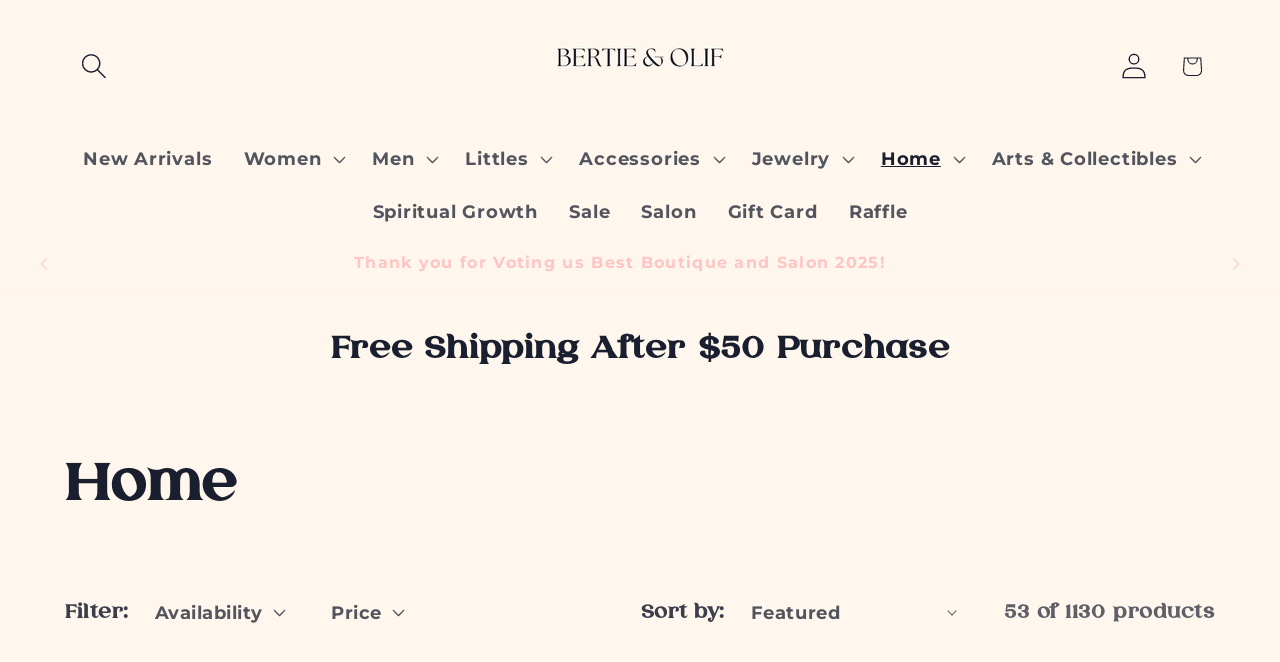

--- FILE ---
content_type: text/html; charset=utf-8
request_url: https://bertieandolif.com/collections/home/Tabletop
body_size: 38391
content:
<!doctype html>
<html class="js" lang="en">
    <head><meta name="google-site-verification" content="MgpjwJTnnCCVIUUSVvCxVT-_WVRHbyLK9Sni640O0Yw" />
    <meta charset="utf-8">
    <meta http-equiv="X-UA-Compatible" content="IE=edge">
    <meta name="viewport" content="width=device-width,initial-scale=1">
    <meta name="theme-color" content="">
    <link rel="canonical" href="https://bertieandolif.com/collections/home/tabletop"><link rel="preconnect" href="https://fonts.shopifycdn.com" crossorigin><title>
      Home
 &ndash; tagged "Tabletop" &ndash; Bertie &amp; Olif Boutique</title>

    

    

<meta property="og:site_name" content="Bertie &amp; Olif Boutique">
<meta property="og:url" content="https://bertieandolif.com/collections/home/tabletop">
<meta property="og:title" content="Home">
<meta property="og:type" content="website">
<meta property="og:description" content="Boutique with clothing, antiques, jewelry, home decor, spa &amp; bath, and salon."><meta name="twitter:card" content="summary_large_image">
<meta name="twitter:title" content="Home">
<meta name="twitter:description" content="Boutique with clothing, antiques, jewelry, home decor, spa &amp; bath, and salon.">


    <script src="//bertieandolif.com/cdn/shop/t/3/assets/constants.js?v=132983761750457495441743722261" defer="defer"></script>
    <script src="//bertieandolif.com/cdn/shop/t/3/assets/pubsub.js?v=25310214064522200911743722263" defer="defer"></script>
    <script src="//bertieandolif.com/cdn/shop/t/3/assets/global.js?v=184345515105158409801743722261" defer="defer"></script>
    <script src="//bertieandolif.com/cdn/shop/t/3/assets/details-disclosure.js?v=13653116266235556501743722261" defer="defer"></script>
    <script src="//bertieandolif.com/cdn/shop/t/3/assets/details-modal.js?v=25581673532751508451743722261" defer="defer"></script>
    <script src="//bertieandolif.com/cdn/shop/t/3/assets/search-form.js?v=133129549252120666541743722263" defer="defer"></script><script src="//bertieandolif.com/cdn/shop/t/3/assets/animations.js?v=88693664871331136111743722261" defer="defer"></script><script>window.performance && window.performance.mark && window.performance.mark('shopify.content_for_header.start');</script><meta name="google-site-verification" content="MgpjwJTnnCCVIUUSVvCxVT-_WVRHbyLK9Sni640O0Yw">
<meta name="facebook-domain-verification" content="2yyq7p9gc7o126np1ohpeumkjpj2ga">
<meta id="shopify-digital-wallet" name="shopify-digital-wallet" content="/54885613703/digital_wallets/dialog">
<meta name="shopify-checkout-api-token" content="92ac2db4c548a69d65198bc775863bdd">
<link rel="alternate" type="application/atom+xml" title="Feed" href="/collections/home/Tabletop.atom" />
<link rel="next" href="/collections/home/Tabletop?page=2">
<link rel="alternate" type="application/json+oembed" href="https://bertieandolif.com/collections/home/tabletop.oembed">
<script async="async" src="/checkouts/internal/preloads.js?locale=en-US"></script>
<link rel="preconnect" href="https://shop.app" crossorigin="anonymous">
<script async="async" src="https://shop.app/checkouts/internal/preloads.js?locale=en-US&shop_id=54885613703" crossorigin="anonymous"></script>
<script id="apple-pay-shop-capabilities" type="application/json">{"shopId":54885613703,"countryCode":"US","currencyCode":"USD","merchantCapabilities":["supports3DS"],"merchantId":"gid:\/\/shopify\/Shop\/54885613703","merchantName":"Bertie \u0026 Olif Boutique","requiredBillingContactFields":["postalAddress","email"],"requiredShippingContactFields":["postalAddress","email"],"shippingType":"shipping","supportedNetworks":["visa","masterCard","amex","discover","elo","jcb"],"total":{"type":"pending","label":"Bertie \u0026 Olif Boutique","amount":"1.00"},"shopifyPaymentsEnabled":true,"supportsSubscriptions":true}</script>
<script id="shopify-features" type="application/json">{"accessToken":"92ac2db4c548a69d65198bc775863bdd","betas":["rich-media-storefront-analytics"],"domain":"bertieandolif.com","predictiveSearch":true,"shopId":54885613703,"locale":"en"}</script>
<script>var Shopify = Shopify || {};
Shopify.shop = "bertie-olif-boutique.myshopify.com";
Shopify.locale = "en";
Shopify.currency = {"active":"USD","rate":"1.0"};
Shopify.country = "US";
Shopify.theme = {"name":"Studio","id":136956280967,"schema_name":"Studio","schema_version":"15.3.1","theme_store_id":1431,"role":"main"};
Shopify.theme.handle = "null";
Shopify.theme.style = {"id":null,"handle":null};
Shopify.cdnHost = "bertieandolif.com/cdn";
Shopify.routes = Shopify.routes || {};
Shopify.routes.root = "/";</script>
<script type="module">!function(o){(o.Shopify=o.Shopify||{}).modules=!0}(window);</script>
<script>!function(o){function n(){var o=[];function n(){o.push(Array.prototype.slice.apply(arguments))}return n.q=o,n}var t=o.Shopify=o.Shopify||{};t.loadFeatures=n(),t.autoloadFeatures=n()}(window);</script>
<script>
  window.ShopifyPay = window.ShopifyPay || {};
  window.ShopifyPay.apiHost = "shop.app\/pay";
  window.ShopifyPay.redirectState = null;
</script>
<script id="shop-js-analytics" type="application/json">{"pageType":"collection"}</script>
<script defer="defer" async type="module" src="//bertieandolif.com/cdn/shopifycloud/shop-js/modules/v2/client.init-shop-cart-sync_BT-GjEfc.en.esm.js"></script>
<script defer="defer" async type="module" src="//bertieandolif.com/cdn/shopifycloud/shop-js/modules/v2/chunk.common_D58fp_Oc.esm.js"></script>
<script defer="defer" async type="module" src="//bertieandolif.com/cdn/shopifycloud/shop-js/modules/v2/chunk.modal_xMitdFEc.esm.js"></script>
<script type="module">
  await import("//bertieandolif.com/cdn/shopifycloud/shop-js/modules/v2/client.init-shop-cart-sync_BT-GjEfc.en.esm.js");
await import("//bertieandolif.com/cdn/shopifycloud/shop-js/modules/v2/chunk.common_D58fp_Oc.esm.js");
await import("//bertieandolif.com/cdn/shopifycloud/shop-js/modules/v2/chunk.modal_xMitdFEc.esm.js");

  window.Shopify.SignInWithShop?.initShopCartSync?.({"fedCMEnabled":true,"windoidEnabled":true});

</script>
<script>
  window.Shopify = window.Shopify || {};
  if (!window.Shopify.featureAssets) window.Shopify.featureAssets = {};
  window.Shopify.featureAssets['shop-js'] = {"shop-cart-sync":["modules/v2/client.shop-cart-sync_DZOKe7Ll.en.esm.js","modules/v2/chunk.common_D58fp_Oc.esm.js","modules/v2/chunk.modal_xMitdFEc.esm.js"],"init-fed-cm":["modules/v2/client.init-fed-cm_B6oLuCjv.en.esm.js","modules/v2/chunk.common_D58fp_Oc.esm.js","modules/v2/chunk.modal_xMitdFEc.esm.js"],"shop-cash-offers":["modules/v2/client.shop-cash-offers_D2sdYoxE.en.esm.js","modules/v2/chunk.common_D58fp_Oc.esm.js","modules/v2/chunk.modal_xMitdFEc.esm.js"],"shop-login-button":["modules/v2/client.shop-login-button_QeVjl5Y3.en.esm.js","modules/v2/chunk.common_D58fp_Oc.esm.js","modules/v2/chunk.modal_xMitdFEc.esm.js"],"pay-button":["modules/v2/client.pay-button_DXTOsIq6.en.esm.js","modules/v2/chunk.common_D58fp_Oc.esm.js","modules/v2/chunk.modal_xMitdFEc.esm.js"],"shop-button":["modules/v2/client.shop-button_DQZHx9pm.en.esm.js","modules/v2/chunk.common_D58fp_Oc.esm.js","modules/v2/chunk.modal_xMitdFEc.esm.js"],"avatar":["modules/v2/client.avatar_BTnouDA3.en.esm.js"],"init-windoid":["modules/v2/client.init-windoid_CR1B-cfM.en.esm.js","modules/v2/chunk.common_D58fp_Oc.esm.js","modules/v2/chunk.modal_xMitdFEc.esm.js"],"init-shop-for-new-customer-accounts":["modules/v2/client.init-shop-for-new-customer-accounts_C_vY_xzh.en.esm.js","modules/v2/client.shop-login-button_QeVjl5Y3.en.esm.js","modules/v2/chunk.common_D58fp_Oc.esm.js","modules/v2/chunk.modal_xMitdFEc.esm.js"],"init-shop-email-lookup-coordinator":["modules/v2/client.init-shop-email-lookup-coordinator_BI7n9ZSv.en.esm.js","modules/v2/chunk.common_D58fp_Oc.esm.js","modules/v2/chunk.modal_xMitdFEc.esm.js"],"init-shop-cart-sync":["modules/v2/client.init-shop-cart-sync_BT-GjEfc.en.esm.js","modules/v2/chunk.common_D58fp_Oc.esm.js","modules/v2/chunk.modal_xMitdFEc.esm.js"],"shop-toast-manager":["modules/v2/client.shop-toast-manager_DiYdP3xc.en.esm.js","modules/v2/chunk.common_D58fp_Oc.esm.js","modules/v2/chunk.modal_xMitdFEc.esm.js"],"init-customer-accounts":["modules/v2/client.init-customer-accounts_D9ZNqS-Q.en.esm.js","modules/v2/client.shop-login-button_QeVjl5Y3.en.esm.js","modules/v2/chunk.common_D58fp_Oc.esm.js","modules/v2/chunk.modal_xMitdFEc.esm.js"],"init-customer-accounts-sign-up":["modules/v2/client.init-customer-accounts-sign-up_iGw4briv.en.esm.js","modules/v2/client.shop-login-button_QeVjl5Y3.en.esm.js","modules/v2/chunk.common_D58fp_Oc.esm.js","modules/v2/chunk.modal_xMitdFEc.esm.js"],"shop-follow-button":["modules/v2/client.shop-follow-button_CqMgW2wH.en.esm.js","modules/v2/chunk.common_D58fp_Oc.esm.js","modules/v2/chunk.modal_xMitdFEc.esm.js"],"checkout-modal":["modules/v2/client.checkout-modal_xHeaAweL.en.esm.js","modules/v2/chunk.common_D58fp_Oc.esm.js","modules/v2/chunk.modal_xMitdFEc.esm.js"],"shop-login":["modules/v2/client.shop-login_D91U-Q7h.en.esm.js","modules/v2/chunk.common_D58fp_Oc.esm.js","modules/v2/chunk.modal_xMitdFEc.esm.js"],"lead-capture":["modules/v2/client.lead-capture_BJmE1dJe.en.esm.js","modules/v2/chunk.common_D58fp_Oc.esm.js","modules/v2/chunk.modal_xMitdFEc.esm.js"],"payment-terms":["modules/v2/client.payment-terms_Ci9AEqFq.en.esm.js","modules/v2/chunk.common_D58fp_Oc.esm.js","modules/v2/chunk.modal_xMitdFEc.esm.js"]};
</script>
<script>(function() {
  var isLoaded = false;
  function asyncLoad() {
    if (isLoaded) return;
    isLoaded = true;
    var urls = ["https:\/\/static.klaviyo.com\/onsite\/js\/WE6gfv\/klaviyo.js?company_id=WE6gfv\u0026shop=bertie-olif-boutique.myshopify.com"];
    for (var i = 0; i < urls.length; i++) {
      var s = document.createElement('script');
      s.type = 'text/javascript';
      s.async = true;
      s.src = urls[i];
      var x = document.getElementsByTagName('script')[0];
      x.parentNode.insertBefore(s, x);
    }
  };
  if(window.attachEvent) {
    window.attachEvent('onload', asyncLoad);
  } else {
    window.addEventListener('load', asyncLoad, false);
  }
})();</script>
<script id="__st">var __st={"a":54885613703,"offset":-21600,"reqid":"02ba64f1-477d-4a21-85fc-8e5694026b30-1769067041","pageurl":"bertieandolif.com\/collections\/home\/Tabletop","u":"8f8e5ebae007","p":"collection","rtyp":"collection","rid":273430642823};</script>
<script>window.ShopifyPaypalV4VisibilityTracking = true;</script>
<script id="captcha-bootstrap">!function(){'use strict';const t='contact',e='account',n='new_comment',o=[[t,t],['blogs',n],['comments',n],[t,'customer']],c=[[e,'customer_login'],[e,'guest_login'],[e,'recover_customer_password'],[e,'create_customer']],r=t=>t.map((([t,e])=>`form[action*='/${t}']:not([data-nocaptcha='true']) input[name='form_type'][value='${e}']`)).join(','),a=t=>()=>t?[...document.querySelectorAll(t)].map((t=>t.form)):[];function s(){const t=[...o],e=r(t);return a(e)}const i='password',u='form_key',d=['recaptcha-v3-token','g-recaptcha-response','h-captcha-response',i],f=()=>{try{return window.sessionStorage}catch{return}},m='__shopify_v',_=t=>t.elements[u];function p(t,e,n=!1){try{const o=window.sessionStorage,c=JSON.parse(o.getItem(e)),{data:r}=function(t){const{data:e,action:n}=t;return t[m]||n?{data:e,action:n}:{data:t,action:n}}(c);for(const[e,n]of Object.entries(r))t.elements[e]&&(t.elements[e].value=n);n&&o.removeItem(e)}catch(o){console.error('form repopulation failed',{error:o})}}const l='form_type',E='cptcha';function T(t){t.dataset[E]=!0}const w=window,h=w.document,L='Shopify',v='ce_forms',y='captcha';let A=!1;((t,e)=>{const n=(g='f06e6c50-85a8-45c8-87d0-21a2b65856fe',I='https://cdn.shopify.com/shopifycloud/storefront-forms-hcaptcha/ce_storefront_forms_captcha_hcaptcha.v1.5.2.iife.js',D={infoText:'Protected by hCaptcha',privacyText:'Privacy',termsText:'Terms'},(t,e,n)=>{const o=w[L][v],c=o.bindForm;if(c)return c(t,g,e,D).then(n);var r;o.q.push([[t,g,e,D],n]),r=I,A||(h.body.append(Object.assign(h.createElement('script'),{id:'captcha-provider',async:!0,src:r})),A=!0)});var g,I,D;w[L]=w[L]||{},w[L][v]=w[L][v]||{},w[L][v].q=[],w[L][y]=w[L][y]||{},w[L][y].protect=function(t,e){n(t,void 0,e),T(t)},Object.freeze(w[L][y]),function(t,e,n,w,h,L){const[v,y,A,g]=function(t,e,n){const i=e?o:[],u=t?c:[],d=[...i,...u],f=r(d),m=r(i),_=r(d.filter((([t,e])=>n.includes(e))));return[a(f),a(m),a(_),s()]}(w,h,L),I=t=>{const e=t.target;return e instanceof HTMLFormElement?e:e&&e.form},D=t=>v().includes(t);t.addEventListener('submit',(t=>{const e=I(t);if(!e)return;const n=D(e)&&!e.dataset.hcaptchaBound&&!e.dataset.recaptchaBound,o=_(e),c=g().includes(e)&&(!o||!o.value);(n||c)&&t.preventDefault(),c&&!n&&(function(t){try{if(!f())return;!function(t){const e=f();if(!e)return;const n=_(t);if(!n)return;const o=n.value;o&&e.removeItem(o)}(t);const e=Array.from(Array(32),(()=>Math.random().toString(36)[2])).join('');!function(t,e){_(t)||t.append(Object.assign(document.createElement('input'),{type:'hidden',name:u})),t.elements[u].value=e}(t,e),function(t,e){const n=f();if(!n)return;const o=[...t.querySelectorAll(`input[type='${i}']`)].map((({name:t})=>t)),c=[...d,...o],r={};for(const[a,s]of new FormData(t).entries())c.includes(a)||(r[a]=s);n.setItem(e,JSON.stringify({[m]:1,action:t.action,data:r}))}(t,e)}catch(e){console.error('failed to persist form',e)}}(e),e.submit())}));const S=(t,e)=>{t&&!t.dataset[E]&&(n(t,e.some((e=>e===t))),T(t))};for(const o of['focusin','change'])t.addEventListener(o,(t=>{const e=I(t);D(e)&&S(e,y())}));const B=e.get('form_key'),M=e.get(l),P=B&&M;t.addEventListener('DOMContentLoaded',(()=>{const t=y();if(P)for(const e of t)e.elements[l].value===M&&p(e,B);[...new Set([...A(),...v().filter((t=>'true'===t.dataset.shopifyCaptcha))])].forEach((e=>S(e,t)))}))}(h,new URLSearchParams(w.location.search),n,t,e,['guest_login'])})(!0,!0)}();</script>
<script integrity="sha256-4kQ18oKyAcykRKYeNunJcIwy7WH5gtpwJnB7kiuLZ1E=" data-source-attribution="shopify.loadfeatures" defer="defer" src="//bertieandolif.com/cdn/shopifycloud/storefront/assets/storefront/load_feature-a0a9edcb.js" crossorigin="anonymous"></script>
<script crossorigin="anonymous" defer="defer" src="//bertieandolif.com/cdn/shopifycloud/storefront/assets/shopify_pay/storefront-65b4c6d7.js?v=20250812"></script>
<script data-source-attribution="shopify.dynamic_checkout.dynamic.init">var Shopify=Shopify||{};Shopify.PaymentButton=Shopify.PaymentButton||{isStorefrontPortableWallets:!0,init:function(){window.Shopify.PaymentButton.init=function(){};var t=document.createElement("script");t.src="https://bertieandolif.com/cdn/shopifycloud/portable-wallets/latest/portable-wallets.en.js",t.type="module",document.head.appendChild(t)}};
</script>
<script data-source-attribution="shopify.dynamic_checkout.buyer_consent">
  function portableWalletsHideBuyerConsent(e){var t=document.getElementById("shopify-buyer-consent"),n=document.getElementById("shopify-subscription-policy-button");t&&n&&(t.classList.add("hidden"),t.setAttribute("aria-hidden","true"),n.removeEventListener("click",e))}function portableWalletsShowBuyerConsent(e){var t=document.getElementById("shopify-buyer-consent"),n=document.getElementById("shopify-subscription-policy-button");t&&n&&(t.classList.remove("hidden"),t.removeAttribute("aria-hidden"),n.addEventListener("click",e))}window.Shopify?.PaymentButton&&(window.Shopify.PaymentButton.hideBuyerConsent=portableWalletsHideBuyerConsent,window.Shopify.PaymentButton.showBuyerConsent=portableWalletsShowBuyerConsent);
</script>
<script data-source-attribution="shopify.dynamic_checkout.cart.bootstrap">document.addEventListener("DOMContentLoaded",(function(){function t(){return document.querySelector("shopify-accelerated-checkout-cart, shopify-accelerated-checkout")}if(t())Shopify.PaymentButton.init();else{new MutationObserver((function(e,n){t()&&(Shopify.PaymentButton.init(),n.disconnect())})).observe(document.body,{childList:!0,subtree:!0})}}));
</script>
<link id="shopify-accelerated-checkout-styles" rel="stylesheet" media="screen" href="https://bertieandolif.com/cdn/shopifycloud/portable-wallets/latest/accelerated-checkout-backwards-compat.css" crossorigin="anonymous">
<style id="shopify-accelerated-checkout-cart">
        #shopify-buyer-consent {
  margin-top: 1em;
  display: inline-block;
  width: 100%;
}

#shopify-buyer-consent.hidden {
  display: none;
}

#shopify-subscription-policy-button {
  background: none;
  border: none;
  padding: 0;
  text-decoration: underline;
  font-size: inherit;
  cursor: pointer;
}

#shopify-subscription-policy-button::before {
  box-shadow: none;
}

      </style>
<script id="sections-script" data-sections="header" defer="defer" src="//bertieandolif.com/cdn/shop/t/3/compiled_assets/scripts.js?v=7436"></script>
<script>window.performance && window.performance.mark && window.performance.mark('shopify.content_for_header.end');</script>


    <style data-shopify>
      @font-face {
  font-family: Montserrat;
  font-weight: 700;
  font-style: normal;
  font-display: swap;
  src: url("//bertieandolif.com/cdn/fonts/montserrat/montserrat_n7.3c434e22befd5c18a6b4afadb1e3d77c128c7939.woff2") format("woff2"),
       url("//bertieandolif.com/cdn/fonts/montserrat/montserrat_n7.5d9fa6e2cae713c8fb539a9876489d86207fe957.woff") format("woff");
}

      @font-face {
  font-family: Montserrat;
  font-weight: 700;
  font-style: normal;
  font-display: swap;
  src: url("//bertieandolif.com/cdn/fonts/montserrat/montserrat_n7.3c434e22befd5c18a6b4afadb1e3d77c128c7939.woff2") format("woff2"),
       url("//bertieandolif.com/cdn/fonts/montserrat/montserrat_n7.5d9fa6e2cae713c8fb539a9876489d86207fe957.woff") format("woff");
}

      @font-face {
  font-family: Montserrat;
  font-weight: 700;
  font-style: italic;
  font-display: swap;
  src: url("//bertieandolif.com/cdn/fonts/montserrat/montserrat_i7.a0d4a463df4f146567d871890ffb3c80408e7732.woff2") format("woff2"),
       url("//bertieandolif.com/cdn/fonts/montserrat/montserrat_i7.f6ec9f2a0681acc6f8152c40921d2a4d2e1a2c78.woff") format("woff");
}

      @font-face {
  font-family: Montserrat;
  font-weight: 700;
  font-style: italic;
  font-display: swap;
  src: url("//bertieandolif.com/cdn/fonts/montserrat/montserrat_i7.a0d4a463df4f146567d871890ffb3c80408e7732.woff2") format("woff2"),
       url("//bertieandolif.com/cdn/fonts/montserrat/montserrat_i7.f6ec9f2a0681acc6f8152c40921d2a4d2e1a2c78.woff") format("woff");
}

      @font-face {
  font-family: Montserrat;
  font-weight: 700;
  font-style: normal;
  font-display: swap;
  src: url("//bertieandolif.com/cdn/fonts/montserrat/montserrat_n7.3c434e22befd5c18a6b4afadb1e3d77c128c7939.woff2") format("woff2"),
       url("//bertieandolif.com/cdn/fonts/montserrat/montserrat_n7.5d9fa6e2cae713c8fb539a9876489d86207fe957.woff") format("woff");
}


      
        :root,
        .color-scheme-1 {
          --color-background: 255,255,255;
        
          --gradient-background: #ffffff;
        

        

        --color-foreground: 25,31,46;
        --color-background-contrast: 191,191,191;
        --color-shadow: 16,57,72;
        --color-button: 16,57,72;
        --color-button-text: 252,252,252;
        --color-secondary-button: 255,255,255;
        --color-secondary-button-text: 5,44,70;
        --color-link: 5,44,70;
        --color-badge-foreground: 25,31,46;
        --color-badge-background: 255,255,255;
        --color-badge-border: 25,31,46;
        --payment-terms-background-color: rgb(255 255 255);
      }
      
        
        .color-scheme-2 {
          --color-background: 255,246,237;
        
          --gradient-background: #fff6ed;
        

        

        --color-foreground: 25,31,46;
        --color-background-contrast: 255,182,110;
        --color-shadow: 255,255,255;
        --color-button: 255,246,237;
        --color-button-text: 25,31,46;
        --color-secondary-button: 255,246,237;
        --color-secondary-button-text: 25,31,46;
        --color-link: 25,31,46;
        --color-badge-foreground: 25,31,46;
        --color-badge-background: 255,246,237;
        --color-badge-border: 25,31,46;
        --payment-terms-background-color: rgb(255 246 237);
      }
      
        
        .color-scheme-3 {
          --color-background: 230,240,234;
        
          --gradient-background: #e6f0ea;
        

        

        --color-foreground: 255,246,237;
        --color-background-contrast: 150,192,167;
        --color-shadow: 16,57,72;
        --color-button: 47,93,80;
        --color-button-text: 16,57,72;
        --color-secondary-button: 230,240,234;
        --color-secondary-button-text: 47,93,80;
        --color-link: 47,93,80;
        --color-badge-foreground: 255,246,237;
        --color-badge-background: 230,240,234;
        --color-badge-border: 255,246,237;
        --payment-terms-background-color: rgb(230 240 234);
      }
      
        
        .color-scheme-4 {
          --color-background: 216,233,221;
        
          --gradient-background: #d8e9dd;
        

        

        --color-foreground: 25,31,46;
        --color-background-contrast: 134,187,150;
        --color-shadow: 16,57,72;
        --color-button: 252,252,252;
        --color-button-text: 188,86,49;
        --color-secondary-button: 216,233,221;
        --color-secondary-button-text: 252,252,252;
        --color-link: 252,252,252;
        --color-badge-foreground: 25,31,46;
        --color-badge-background: 216,233,221;
        --color-badge-border: 25,31,46;
        --payment-terms-background-color: rgb(216 233 221);
      }
      
        
        .color-scheme-5 {
          --color-background: 24,86,108;
        
          --gradient-background: #18566c;
        

        

        --color-foreground: 25,31,46;
        --color-background-contrast: 1,3,4;
        --color-shadow: 16,57,72;
        --color-button: 47,93,80;
        --color-button-text: 255,246,237;
        --color-secondary-button: 24,86,108;
        --color-secondary-button-text: 252,252,252;
        --color-link: 252,252,252;
        --color-badge-foreground: 25,31,46;
        --color-badge-background: 24,86,108;
        --color-badge-border: 25,31,46;
        --payment-terms-background-color: rgb(24 86 108);
      }
      
        
        .color-scheme-89ed4a8a-9ace-4b6c-98ff-66940ec53723 {
          --color-background: 252,252,252;
        
          --gradient-background: #fcfcfc;
        

        

        --color-foreground: 98,249,254;
        --color-background-contrast: 188,188,188;
        --color-shadow: 16,57,72;
        --color-button: 98,249,254;
        --color-button-text: 252,252,252;
        --color-secondary-button: 252,252,252;
        --color-secondary-button-text: 5,44,70;
        --color-link: 5,44,70;
        --color-badge-foreground: 98,249,254;
        --color-badge-background: 252,252,252;
        --color-badge-border: 98,249,254;
        --payment-terms-background-color: rgb(252 252 252);
      }
      
        
        .color-scheme-d2d87538-f023-48d6-8ab4-a9f3e66ee9fb {
          --color-background: 252,252,252;
        
          --gradient-background: linear-gradient(180deg, rgba(144, 76, 52, 1), rgba(127, 72, 176, 1) 50%, rgba(48, 145, 211, 1) 100%);
        

        

        --color-foreground: 0,0,0;
        --color-background-contrast: 188,188,188;
        --color-shadow: 16,57,72;
        --color-button: 16,57,72;
        --color-button-text: 252,252,252;
        --color-secondary-button: 252,252,252;
        --color-secondary-button-text: 5,44,70;
        --color-link: 5,44,70;
        --color-badge-foreground: 0,0,0;
        --color-badge-background: 252,252,252;
        --color-badge-border: 0,0,0;
        --payment-terms-background-color: rgb(252 252 252);
      }
      
        
        .color-scheme-593146e7-0b62-44b0-836c-d5ed807d5c8e {
          --color-background: 255,246,237;
        
          --gradient-background: #fff6ed;
        

        

        --color-foreground: 254,197,196;
        --color-background-contrast: 255,182,110;
        --color-shadow: 16,57,72;
        --color-button: 254,197,196;
        --color-button-text: 25,31,46;
        --color-secondary-button: 255,246,237;
        --color-secondary-button-text: 25,31,46;
        --color-link: 25,31,46;
        --color-badge-foreground: 254,197,196;
        --color-badge-background: 255,246,237;
        --color-badge-border: 254,197,196;
        --payment-terms-background-color: rgb(255 246 237);
      }
      
        
        .color-scheme-e5eb611e-eac9-41c6-bf77-5e6e1ba07486 {
          --color-background: 255,255,255;
        
          --gradient-background: #ffffff;
        

        

        --color-foreground: 25,31,46;
        --color-background-contrast: 191,191,191;
        --color-shadow: 16,57,72;
        --color-button: 16,57,72;
        --color-button-text: 252,252,252;
        --color-secondary-button: 255,255,255;
        --color-secondary-button-text: 5,44,70;
        --color-link: 5,44,70;
        --color-badge-foreground: 25,31,46;
        --color-badge-background: 255,255,255;
        --color-badge-border: 25,31,46;
        --payment-terms-background-color: rgb(255 255 255);
      }
      

      body, .color-scheme-1, .color-scheme-2, .color-scheme-3, .color-scheme-4, .color-scheme-5, .color-scheme-89ed4a8a-9ace-4b6c-98ff-66940ec53723, .color-scheme-d2d87538-f023-48d6-8ab4-a9f3e66ee9fb, .color-scheme-593146e7-0b62-44b0-836c-d5ed807d5c8e, .color-scheme-e5eb611e-eac9-41c6-bf77-5e6e1ba07486 {
        color: rgba(var(--color-foreground), 0.75);
        background-color: rgb(var(--color-background));
      }

      :root {
        --font-body-family: Montserrat, sans-serif;
        --font-body-style: normal;
        --font-body-weight: 700;
        --font-body-weight-bold: 1000;

        --font-heading-family: Montserrat, sans-serif;
        --font-heading-style: normal;
        --font-heading-weight: 700;

        --font-body-scale: 1.3;
        --font-heading-scale: 0.9615384615384616;

        --media-padding: px;
        --media-border-opacity: 0.1;
        --media-border-width: 0px;
        --media-radius: 0px;
        --media-shadow-opacity: 0.0;
        --media-shadow-horizontal-offset: 0px;
        --media-shadow-vertical-offset: 4px;
        --media-shadow-blur-radius: 5px;
        --media-shadow-visible: 0;

        --page-width: 120rem;
        --page-width-margin: 0rem;

        --product-card-image-padding: 0.0rem;
        --product-card-corner-radius: 0.0rem;
        --product-card-text-alignment: center;
        --product-card-border-width: 0.0rem;
        --product-card-border-opacity: 0.1;
        --product-card-shadow-opacity: 0.0;
        --product-card-shadow-visible: 0;
        --product-card-shadow-horizontal-offset: 0.0rem;
        --product-card-shadow-vertical-offset: 0.4rem;
        --product-card-shadow-blur-radius: 0.5rem;

        --collection-card-image-padding: 0.0rem;
        --collection-card-corner-radius: 0.0rem;
        --collection-card-text-alignment: center;
        --collection-card-border-width: 0.0rem;
        --collection-card-border-opacity: 0.1;
        --collection-card-shadow-opacity: 0.0;
        --collection-card-shadow-visible: 0;
        --collection-card-shadow-horizontal-offset: 0.0rem;
        --collection-card-shadow-vertical-offset: 0.4rem;
        --collection-card-shadow-blur-radius: 0.5rem;

        --blog-card-image-padding: 0.0rem;
        --blog-card-corner-radius: 0.0rem;
        --blog-card-text-alignment: center;
        --blog-card-border-width: 0.0rem;
        --blog-card-border-opacity: 0.1;
        --blog-card-shadow-opacity: 0.0;
        --blog-card-shadow-visible: 0;
        --blog-card-shadow-horizontal-offset: 0.0rem;
        --blog-card-shadow-vertical-offset: 0.4rem;
        --blog-card-shadow-blur-radius: 0.5rem;

        --badge-corner-radius: 4.0rem;

        --popup-border-width: 0px;
        --popup-border-opacity: 0.1;
        --popup-corner-radius: 0px;
        --popup-shadow-opacity: 0.1;
        --popup-shadow-horizontal-offset: 6px;
        --popup-shadow-vertical-offset: 6px;
        --popup-shadow-blur-radius: 25px;

        --drawer-border-width: 1px;
        --drawer-border-opacity: 0.1;
        --drawer-shadow-opacity: 0.0;
        --drawer-shadow-horizontal-offset: 0px;
        --drawer-shadow-vertical-offset: 4px;
        --drawer-shadow-blur-radius: 5px;

        --spacing-sections-desktop: 0px;
        --spacing-sections-mobile: 0px;

        --grid-desktop-vertical-spacing: 40px;
        --grid-desktop-horizontal-spacing: 40px;
        --grid-mobile-vertical-spacing: 20px;
        --grid-mobile-horizontal-spacing: 20px;

        --text-boxes-border-opacity: 0.1;
        --text-boxes-border-width: 0px;
        --text-boxes-radius: 0px;
        --text-boxes-shadow-opacity: 0.0;
        --text-boxes-shadow-visible: 0;
        --text-boxes-shadow-horizontal-offset: 0px;
        --text-boxes-shadow-vertical-offset: 4px;
        --text-boxes-shadow-blur-radius: 5px;

        --buttons-radius: 40px;
        --buttons-radius-outset: 41px;
        --buttons-border-width: 1px;
        --buttons-border-opacity: 1.0;
        --buttons-shadow-opacity: 0.1;
        --buttons-shadow-visible: 1;
        --buttons-shadow-horizontal-offset: 2px;
        --buttons-shadow-vertical-offset: 2px;
        --buttons-shadow-blur-radius: 5px;
        --buttons-border-offset: 0.3px;

        --inputs-radius: 2px;
        --inputs-border-width: 1px;
        --inputs-border-opacity: 0.15;
        --inputs-shadow-opacity: 0.05;
        --inputs-shadow-horizontal-offset: 2px;
        --inputs-margin-offset: 2px;
        --inputs-shadow-vertical-offset: 2px;
        --inputs-shadow-blur-radius: 5px;
        --inputs-radius-outset: 3px;

        --variant-pills-radius: 40px;
        --variant-pills-border-width: 1px;
        --variant-pills-border-opacity: 0.55;
        --variant-pills-shadow-opacity: 0.0;
        --variant-pills-shadow-horizontal-offset: 0px;
        --variant-pills-shadow-vertical-offset: 4px;
        --variant-pills-shadow-blur-radius: 5px;
      }

      *,
      *::before,
      *::after {
        box-sizing: inherit;
      }

      html {
        box-sizing: border-box;
        font-size: calc(var(--font-body-scale) * 62.5%);
        height: 100%;
      }

      body {
        display: grid;
        grid-template-rows: auto auto 1fr auto;
        grid-template-columns: 100%;
        min-height: 100%;
        margin: 0;
        font-size: 1.5rem;
        letter-spacing: 0.06rem;
        line-height: calc(1 + 0.8 / var(--font-body-scale));
        font-family: var(--font-body-family);
        font-style: var(--font-body-style);
        font-weight: var(--font-body-weight);
      }

      @media screen and (min-width: 750px) {
        body {
          font-size: 1.6rem;
        }
      }
    </style>

    <link href="//bertieandolif.com/cdn/shop/t/3/assets/base.css?v=103744616224180697451744213033" rel="stylesheet" type="text/css" media="all" />
    <link rel="stylesheet" href="//bertieandolif.com/cdn/shop/t/3/assets/component-cart-items.css?v=123238115697927560811743722261" media="print" onload="this.media='all'">
      <link rel="preload" as="font" href="//bertieandolif.com/cdn/fonts/montserrat/montserrat_n7.3c434e22befd5c18a6b4afadb1e3d77c128c7939.woff2" type="font/woff2" crossorigin>
      

      <link rel="preload" as="font" href="//bertieandolif.com/cdn/fonts/montserrat/montserrat_n7.3c434e22befd5c18a6b4afadb1e3d77c128c7939.woff2" type="font/woff2" crossorigin>
      
<link
        rel="stylesheet"
        href="//bertieandolif.com/cdn/shop/t/3/assets/component-predictive-search.css?v=118923337488134913561743722261"
        media="print"
        onload="this.media='all'"
      ><script>
      if (Shopify.designMode) {
        document.documentElement.classList.add('shopify-design-mode');
      }
    </script>
  <!-- BEGIN app block: shopify://apps/yotpo-product-reviews/blocks/settings/eb7dfd7d-db44-4334-bc49-c893b51b36cf -->


  <script type="text/javascript" src="https://cdn-widgetsrepository.yotpo.com/v1/loader/UZY7TQRxvAvf6WFJGXLtrtLVAqdpKjrPdwQCaTaG?languageCode=en" async></script>



  
<!-- END app block --><link href="https://monorail-edge.shopifysvc.com" rel="dns-prefetch">
<script>(function(){if ("sendBeacon" in navigator && "performance" in window) {try {var session_token_from_headers = performance.getEntriesByType('navigation')[0].serverTiming.find(x => x.name == '_s').description;} catch {var session_token_from_headers = undefined;}var session_cookie_matches = document.cookie.match(/_shopify_s=([^;]*)/);var session_token_from_cookie = session_cookie_matches && session_cookie_matches.length === 2 ? session_cookie_matches[1] : "";var session_token = session_token_from_headers || session_token_from_cookie || "";function handle_abandonment_event(e) {var entries = performance.getEntries().filter(function(entry) {return /monorail-edge.shopifysvc.com/.test(entry.name);});if (!window.abandonment_tracked && entries.length === 0) {window.abandonment_tracked = true;var currentMs = Date.now();var navigation_start = performance.timing.navigationStart;var payload = {shop_id: 54885613703,url: window.location.href,navigation_start,duration: currentMs - navigation_start,session_token,page_type: "collection"};window.navigator.sendBeacon("https://monorail-edge.shopifysvc.com/v1/produce", JSON.stringify({schema_id: "online_store_buyer_site_abandonment/1.1",payload: payload,metadata: {event_created_at_ms: currentMs,event_sent_at_ms: currentMs}}));}}window.addEventListener('pagehide', handle_abandonment_event);}}());</script>
<script id="web-pixels-manager-setup">(function e(e,d,r,n,o){if(void 0===o&&(o={}),!Boolean(null===(a=null===(i=window.Shopify)||void 0===i?void 0:i.analytics)||void 0===a?void 0:a.replayQueue)){var i,a;window.Shopify=window.Shopify||{};var t=window.Shopify;t.analytics=t.analytics||{};var s=t.analytics;s.replayQueue=[],s.publish=function(e,d,r){return s.replayQueue.push([e,d,r]),!0};try{self.performance.mark("wpm:start")}catch(e){}var l=function(){var e={modern:/Edge?\/(1{2}[4-9]|1[2-9]\d|[2-9]\d{2}|\d{4,})\.\d+(\.\d+|)|Firefox\/(1{2}[4-9]|1[2-9]\d|[2-9]\d{2}|\d{4,})\.\d+(\.\d+|)|Chrom(ium|e)\/(9{2}|\d{3,})\.\d+(\.\d+|)|(Maci|X1{2}).+ Version\/(15\.\d+|(1[6-9]|[2-9]\d|\d{3,})\.\d+)([,.]\d+|)( \(\w+\)|)( Mobile\/\w+|) Safari\/|Chrome.+OPR\/(9{2}|\d{3,})\.\d+\.\d+|(CPU[ +]OS|iPhone[ +]OS|CPU[ +]iPhone|CPU IPhone OS|CPU iPad OS)[ +]+(15[._]\d+|(1[6-9]|[2-9]\d|\d{3,})[._]\d+)([._]\d+|)|Android:?[ /-](13[3-9]|1[4-9]\d|[2-9]\d{2}|\d{4,})(\.\d+|)(\.\d+|)|Android.+Firefox\/(13[5-9]|1[4-9]\d|[2-9]\d{2}|\d{4,})\.\d+(\.\d+|)|Android.+Chrom(ium|e)\/(13[3-9]|1[4-9]\d|[2-9]\d{2}|\d{4,})\.\d+(\.\d+|)|SamsungBrowser\/([2-9]\d|\d{3,})\.\d+/,legacy:/Edge?\/(1[6-9]|[2-9]\d|\d{3,})\.\d+(\.\d+|)|Firefox\/(5[4-9]|[6-9]\d|\d{3,})\.\d+(\.\d+|)|Chrom(ium|e)\/(5[1-9]|[6-9]\d|\d{3,})\.\d+(\.\d+|)([\d.]+$|.*Safari\/(?![\d.]+ Edge\/[\d.]+$))|(Maci|X1{2}).+ Version\/(10\.\d+|(1[1-9]|[2-9]\d|\d{3,})\.\d+)([,.]\d+|)( \(\w+\)|)( Mobile\/\w+|) Safari\/|Chrome.+OPR\/(3[89]|[4-9]\d|\d{3,})\.\d+\.\d+|(CPU[ +]OS|iPhone[ +]OS|CPU[ +]iPhone|CPU IPhone OS|CPU iPad OS)[ +]+(10[._]\d+|(1[1-9]|[2-9]\d|\d{3,})[._]\d+)([._]\d+|)|Android:?[ /-](13[3-9]|1[4-9]\d|[2-9]\d{2}|\d{4,})(\.\d+|)(\.\d+|)|Mobile Safari.+OPR\/([89]\d|\d{3,})\.\d+\.\d+|Android.+Firefox\/(13[5-9]|1[4-9]\d|[2-9]\d{2}|\d{4,})\.\d+(\.\d+|)|Android.+Chrom(ium|e)\/(13[3-9]|1[4-9]\d|[2-9]\d{2}|\d{4,})\.\d+(\.\d+|)|Android.+(UC? ?Browser|UCWEB|U3)[ /]?(15\.([5-9]|\d{2,})|(1[6-9]|[2-9]\d|\d{3,})\.\d+)\.\d+|SamsungBrowser\/(5\.\d+|([6-9]|\d{2,})\.\d+)|Android.+MQ{2}Browser\/(14(\.(9|\d{2,})|)|(1[5-9]|[2-9]\d|\d{3,})(\.\d+|))(\.\d+|)|K[Aa][Ii]OS\/(3\.\d+|([4-9]|\d{2,})\.\d+)(\.\d+|)/},d=e.modern,r=e.legacy,n=navigator.userAgent;return n.match(d)?"modern":n.match(r)?"legacy":"unknown"}(),u="modern"===l?"modern":"legacy",c=(null!=n?n:{modern:"",legacy:""})[u],f=function(e){return[e.baseUrl,"/wpm","/b",e.hashVersion,"modern"===e.buildTarget?"m":"l",".js"].join("")}({baseUrl:d,hashVersion:r,buildTarget:u}),m=function(e){var d=e.version,r=e.bundleTarget,n=e.surface,o=e.pageUrl,i=e.monorailEndpoint;return{emit:function(e){var a=e.status,t=e.errorMsg,s=(new Date).getTime(),l=JSON.stringify({metadata:{event_sent_at_ms:s},events:[{schema_id:"web_pixels_manager_load/3.1",payload:{version:d,bundle_target:r,page_url:o,status:a,surface:n,error_msg:t},metadata:{event_created_at_ms:s}}]});if(!i)return console&&console.warn&&console.warn("[Web Pixels Manager] No Monorail endpoint provided, skipping logging."),!1;try{return self.navigator.sendBeacon.bind(self.navigator)(i,l)}catch(e){}var u=new XMLHttpRequest;try{return u.open("POST",i,!0),u.setRequestHeader("Content-Type","text/plain"),u.send(l),!0}catch(e){return console&&console.warn&&console.warn("[Web Pixels Manager] Got an unhandled error while logging to Monorail."),!1}}}}({version:r,bundleTarget:l,surface:e.surface,pageUrl:self.location.href,monorailEndpoint:e.monorailEndpoint});try{o.browserTarget=l,function(e){var d=e.src,r=e.async,n=void 0===r||r,o=e.onload,i=e.onerror,a=e.sri,t=e.scriptDataAttributes,s=void 0===t?{}:t,l=document.createElement("script"),u=document.querySelector("head"),c=document.querySelector("body");if(l.async=n,l.src=d,a&&(l.integrity=a,l.crossOrigin="anonymous"),s)for(var f in s)if(Object.prototype.hasOwnProperty.call(s,f))try{l.dataset[f]=s[f]}catch(e){}if(o&&l.addEventListener("load",o),i&&l.addEventListener("error",i),u)u.appendChild(l);else{if(!c)throw new Error("Did not find a head or body element to append the script");c.appendChild(l)}}({src:f,async:!0,onload:function(){if(!function(){var e,d;return Boolean(null===(d=null===(e=window.Shopify)||void 0===e?void 0:e.analytics)||void 0===d?void 0:d.initialized)}()){var d=window.webPixelsManager.init(e)||void 0;if(d){var r=window.Shopify.analytics;r.replayQueue.forEach((function(e){var r=e[0],n=e[1],o=e[2];d.publishCustomEvent(r,n,o)})),r.replayQueue=[],r.publish=d.publishCustomEvent,r.visitor=d.visitor,r.initialized=!0}}},onerror:function(){return m.emit({status:"failed",errorMsg:"".concat(f," has failed to load")})},sri:function(e){var d=/^sha384-[A-Za-z0-9+/=]+$/;return"string"==typeof e&&d.test(e)}(c)?c:"",scriptDataAttributes:o}),m.emit({status:"loading"})}catch(e){m.emit({status:"failed",errorMsg:(null==e?void 0:e.message)||"Unknown error"})}}})({shopId: 54885613703,storefrontBaseUrl: "https://bertieandolif.com",extensionsBaseUrl: "https://extensions.shopifycdn.com/cdn/shopifycloud/web-pixels-manager",monorailEndpoint: "https://monorail-edge.shopifysvc.com/unstable/produce_batch",surface: "storefront-renderer",enabledBetaFlags: ["2dca8a86"],webPixelsConfigList: [{"id":"1728577671","configuration":"{\"config\":\"{\\\"google_tag_ids\\\":[\\\"AW-17474336038\\\",\\\"GT-WBLVKM94\\\"],\\\"target_country\\\":\\\"US\\\",\\\"gtag_events\\\":[{\\\"type\\\":\\\"begin_checkout\\\",\\\"action_label\\\":\\\"AW-17474336038\\\/KgyVCMjL2sobEKbqtIxB\\\"},{\\\"type\\\":\\\"search\\\",\\\"action_label\\\":\\\"AW-17474336038\\\/AP34CN3H4MobEKbqtIxB\\\"},{\\\"type\\\":\\\"view_item\\\",\\\"action_label\\\":[\\\"AW-17474336038\\\/SLjOCMnM2sobEKbqtIxB\\\",\\\"MC-C6LD3CKLKX\\\"]},{\\\"type\\\":\\\"purchase\\\",\\\"action_label\\\":[\\\"AW-17474336038\\\/syYVCMXL2sobEKbqtIxB\\\",\\\"MC-C6LD3CKLKX\\\"]},{\\\"type\\\":\\\"page_view\\\",\\\"action_label\\\":[\\\"AW-17474336038\\\/JxcuCM7L2sobEKbqtIxB\\\",\\\"MC-C6LD3CKLKX\\\"]},{\\\"type\\\":\\\"add_payment_info\\\",\\\"action_label\\\":\\\"AW-17474336038\\\/JqK4CODH4MobEKbqtIxB\\\"},{\\\"type\\\":\\\"add_to_cart\\\",\\\"action_label\\\":\\\"AW-17474336038\\\/HYtBCMvL2sobEKbqtIxB\\\"}],\\\"enable_monitoring_mode\\\":false}\"}","eventPayloadVersion":"v1","runtimeContext":"OPEN","scriptVersion":"b2a88bafab3e21179ed38636efcd8a93","type":"APP","apiClientId":1780363,"privacyPurposes":[],"dataSharingAdjustments":{"protectedCustomerApprovalScopes":["read_customer_address","read_customer_email","read_customer_name","read_customer_personal_data","read_customer_phone"]}},{"id":"1528791175","configuration":"{\"yotpoStoreId\":\"UZY7TQRxvAvf6WFJGXLtrtLVAqdpKjrPdwQCaTaG\"}","eventPayloadVersion":"v1","runtimeContext":"STRICT","scriptVersion":"8bb37a256888599d9a3d57f0551d3859","type":"APP","apiClientId":70132,"privacyPurposes":["ANALYTICS","MARKETING","SALE_OF_DATA"],"dataSharingAdjustments":{"protectedCustomerApprovalScopes":["read_customer_address","read_customer_email","read_customer_name","read_customer_personal_data","read_customer_phone"]}},{"id":"604962951","configuration":"{\"pixel_id\":\"589194884088186\",\"pixel_type\":\"facebook_pixel\"}","eventPayloadVersion":"v1","runtimeContext":"OPEN","scriptVersion":"ca16bc87fe92b6042fbaa3acc2fbdaa6","type":"APP","apiClientId":2329312,"privacyPurposes":["ANALYTICS","MARKETING","SALE_OF_DATA"],"dataSharingAdjustments":{"protectedCustomerApprovalScopes":["read_customer_address","read_customer_email","read_customer_name","read_customer_personal_data","read_customer_phone"]}},{"id":"shopify-app-pixel","configuration":"{}","eventPayloadVersion":"v1","runtimeContext":"STRICT","scriptVersion":"0450","apiClientId":"shopify-pixel","type":"APP","privacyPurposes":["ANALYTICS","MARKETING"]},{"id":"shopify-custom-pixel","eventPayloadVersion":"v1","runtimeContext":"LAX","scriptVersion":"0450","apiClientId":"shopify-pixel","type":"CUSTOM","privacyPurposes":["ANALYTICS","MARKETING"]}],isMerchantRequest: false,initData: {"shop":{"name":"Bertie \u0026 Olif Boutique","paymentSettings":{"currencyCode":"USD"},"myshopifyDomain":"bertie-olif-boutique.myshopify.com","countryCode":"US","storefrontUrl":"https:\/\/bertieandolif.com"},"customer":null,"cart":null,"checkout":null,"productVariants":[],"purchasingCompany":null},},"https://bertieandolif.com/cdn","fcfee988w5aeb613cpc8e4bc33m6693e112",{"modern":"","legacy":""},{"shopId":"54885613703","storefrontBaseUrl":"https:\/\/bertieandolif.com","extensionBaseUrl":"https:\/\/extensions.shopifycdn.com\/cdn\/shopifycloud\/web-pixels-manager","surface":"storefront-renderer","enabledBetaFlags":"[\"2dca8a86\"]","isMerchantRequest":"false","hashVersion":"fcfee988w5aeb613cpc8e4bc33m6693e112","publish":"custom","events":"[[\"page_viewed\",{}],[\"collection_viewed\",{\"collection\":{\"id\":\"273430642823\",\"title\":\"Home\",\"productVariants\":[{\"price\":{\"amount\":5.99,\"currencyCode\":\"USD\"},\"product\":{\"title\":\"Paper Cocktail Napkins Various Designs\",\"vendor\":\"Boston International\",\"id\":\"7403950801031\",\"untranslatedTitle\":\"Paper Cocktail Napkins Various Designs\",\"url\":\"\/products\/cocktail-napkins\",\"type\":\"Home \u0026 Garden\"},\"id\":\"40503691116679\",\"image\":{\"src\":\"\/\/bertieandolif.com\/cdn\/shop\/files\/C930700-2.jpg?v=1687206507\"},\"sku\":\"\",\"title\":\"Texas State\",\"untranslatedTitle\":\"Texas State\"},{\"price\":{\"amount\":10.0,\"currencyCode\":\"USD\"},\"product\":{\"title\":\"Tabletop | Guest Towels \u0026 Caddy\",\"vendor\":\"Boston International\",\"id\":\"7403951095943\",\"untranslatedTitle\":\"Tabletop | Guest Towels \u0026 Caddy\",\"url\":\"\/products\/guest-towels\",\"type\":\"\"},\"id\":\"40503691903111\",\"image\":{\"src\":\"\/\/bertieandolif.com\/cdn\/shop\/files\/BF933100-2.jpg?v=1687206714\"},\"sku\":\"\",\"title\":\"Flower Party\",\"untranslatedTitle\":\"Flower Party\"},{\"price\":{\"amount\":14.0,\"currencyCode\":\"USD\"},\"product\":{\"title\":\"Mugs | Suzy Toronto Mugs - Various Styles\",\"vendor\":\"Suzy Toronto\",\"id\":\"7399051231367\",\"untranslatedTitle\":\"Mugs | Suzy Toronto Mugs - Various Styles\",\"url\":\"\/products\/suzy-toronto-mugs\",\"type\":\"Home \u0026 Garden\"},\"id\":\"40486650019975\",\"image\":{\"src\":\"\/\/bertieandolif.com\/cdn\/shop\/files\/IMG_5003.jpg?v=1684954489\"},\"sku\":\"\",\"title\":\"I believe\",\"untranslatedTitle\":\"I believe\"},{\"price\":{\"amount\":25.0,\"currencyCode\":\"USD\"},\"product\":{\"title\":\"If You Can't say Anything Nice Mug\",\"vendor\":\"Southern Fried\",\"id\":\"7429630754951\",\"untranslatedTitle\":\"If You Can't say Anything Nice Mug\",\"url\":\"\/products\/if-you-cant-say-anything-nice-mug\",\"type\":\"Home \u0026 Garden\"},\"id\":\"40583001931911\",\"image\":{\"src\":\"\/\/bertieandolif.com\/cdn\/shop\/files\/SFDBEdited22_KacieQPhoto-4__49092.jpg?v=1695139403\"},\"sku\":\"\",\"title\":\"Default Title\",\"untranslatedTitle\":\"Default Title\"},{\"price\":{\"amount\":25.0,\"currencyCode\":\"USD\"},\"product\":{\"title\":\"Mugs | This Morning with Her Having Coffee Mug\",\"vendor\":\"Southern Fried\",\"id\":\"7429630656647\",\"untranslatedTitle\":\"Mugs | This Morning with Her Having Coffee Mug\",\"url\":\"\/products\/this-morning-with-her-having-coffee-mug\",\"type\":\"Home \u0026 Garden\"},\"id\":\"40583001604231\",\"image\":{\"src\":\"\/\/bertieandolif.com\/cdn\/shop\/files\/IMG_0540__79078.jpg?v=1695139122\"},\"sku\":\"\",\"title\":\"Default Title\",\"untranslatedTitle\":\"Default Title\"},{\"price\":{\"amount\":20.0,\"currencyCode\":\"USD\"},\"product\":{\"title\":\"Tabletop | Western Melamine Cowboy Serving Platter\",\"vendor\":\"HiEnd\",\"id\":\"6793667313799\",\"untranslatedTitle\":\"Tabletop | Western Melamine Cowboy Serving Platter\",\"url\":\"\/products\/western-melamine-cowboy-serving-platter\",\"type\":\"Home \u0026 Garden\"},\"id\":\"40150161555591\",\"image\":{\"src\":\"\/\/bertieandolif.com\/cdn\/shop\/products\/IMG_7820.jpg?v=1663785935\"},\"sku\":\"890830140386\",\"title\":\"Default Title\",\"untranslatedTitle\":\"Default Title\"},{\"price\":{\"amount\":44.0,\"currencyCode\":\"USD\"},\"product\":{\"title\":\"Mudpie Textured Ice Bucket\",\"vendor\":\"Mudpie\",\"id\":\"6828282970247\",\"untranslatedTitle\":\"Mudpie Textured Ice Bucket\",\"url\":\"\/products\/mudpie-textured-ice-bucket\",\"type\":\"Home \u0026 Garden\"},\"id\":\"40260937941127\",\"image\":{\"src\":\"\/\/bertieandolif.com\/cdn\/shop\/products\/31ZbjpBXMbL._AC_SY580.jpg?v=1667321056\"},\"sku\":\"\",\"title\":\"Default Title\",\"untranslatedTitle\":\"Default Title\"},{\"price\":{\"amount\":15.0,\"currencyCode\":\"USD\"},\"product\":{\"title\":\"Mugs | Family, Nurse, or Teacher\",\"vendor\":\"Bertie \u0026 Olif Boutique\",\"id\":\"7399053492359\",\"untranslatedTitle\":\"Mugs | Family, Nurse, or Teacher\",\"url\":\"\/products\/mugs\",\"type\":\"Home \u0026 Garden\"},\"id\":\"40486655885447\",\"image\":{\"src\":\"\/\/bertieandolif.com\/cdn\/shop\/files\/IMG_1189_1.jpg?v=1684957282\"},\"sku\":\"\",\"title\":\"You're My chosen family\",\"untranslatedTitle\":\"You're My chosen family\"},{\"price\":{\"amount\":60.0,\"currencyCode\":\"USD\"},\"product\":{\"title\":\"Tabletop | Mudpie - Bistro Section Server Set\",\"vendor\":\"Mudpie\",\"id\":\"6828286247047\",\"untranslatedTitle\":\"Tabletop | Mudpie - Bistro Section Server Set\",\"url\":\"\/products\/mudpie-bistro-section-server-set\",\"type\":\"Home \u0026 Garden\"},\"id\":\"40260944789639\",\"image\":{\"src\":\"\/\/bertieandolif.com\/cdn\/shop\/products\/s-l1600_4c1ccb82-4239-4c53-b1b4-05144a93e82f.jpg?v=1667321429\"},\"sku\":\"\",\"title\":\"Default Title\",\"untranslatedTitle\":\"Default Title\"},{\"price\":{\"amount\":16.0,\"currencyCode\":\"USD\"},\"product\":{\"title\":\"Tabletop | Texas Love Stir Sticks\",\"vendor\":\"Em and Me Studio\",\"id\":\"7428129980551\",\"untranslatedTitle\":\"Tabletop | Texas Love Stir Sticks\",\"url\":\"\/products\/texas-love-stir-sticks\",\"type\":\"Home \u0026 Garden\"},\"id\":\"40578376827015\",\"image\":{\"src\":\"\/\/bertieandolif.com\/cdn\/shop\/files\/FullSizeRender.heic?v=1694456146\"},\"sku\":\"\",\"title\":\"Default Title\",\"untranslatedTitle\":\"Default Title\"},{\"price\":{\"amount\":35.0,\"currencyCode\":\"USD\"},\"product\":{\"title\":\"Mudpie Salsa And Guac Double Dip Set\",\"vendor\":\"Mudpie\",\"id\":\"6828303188103\",\"untranslatedTitle\":\"Mudpie Salsa And Guac Double Dip Set\",\"url\":\"\/products\/mudpie-salsa-and-guac-double-dip-set\",\"type\":\"Home \u0026 Garden\"},\"id\":\"40261018943623\",\"image\":{\"src\":\"\/\/bertieandolif.com\/cdn\/shop\/products\/41gKlihALlL._AC_SY580.jpg?v=1667323993\"},\"sku\":\"\",\"title\":\"Default Title\",\"untranslatedTitle\":\"Default Title\"},{\"price\":{\"amount\":30.0,\"currencyCode\":\"USD\"},\"product\":{\"title\":\"Tabletop | Western Melamine Small Bowls Set of 4\",\"vendor\":\"HiEnd\",\"id\":\"6793677865095\",\"untranslatedTitle\":\"Tabletop | Western Melamine Small Bowls Set of 4\",\"url\":\"\/products\/western-melamine-small-bowls-set-of-4\",\"type\":\"Home \u0026 Garden\"},\"id\":\"40150179840135\",\"image\":{\"src\":\"\/\/bertieandolif.com\/cdn\/shop\/products\/IMG_7822.jpg?v=1663786515\"},\"sku\":\"890830140379\",\"title\":\"Default Title\",\"untranslatedTitle\":\"Default Title\"},{\"price\":{\"amount\":7.0,\"currencyCode\":\"USD\"},\"product\":{\"title\":\"Tabletop | Coaster Texas State Map Ceramic\",\"vendor\":\"Bertie \u0026 Olif Boutique\",\"id\":\"8230673973383\",\"untranslatedTitle\":\"Tabletop | Coaster Texas State Map Ceramic\",\"url\":\"\/products\/tabletop-coaster-texas-state-map-ceramic\",\"type\":\"\"},\"id\":\"43254506848391\",\"image\":{\"src\":\"\/\/bertieandolif.com\/cdn\/shop\/files\/Texas-State-Map-Ceramic-Coasters-Xplorer-Maps-22275650224151.webp?v=1759242916\"},\"sku\":null,\"title\":\"Default Title\",\"untranslatedTitle\":\"Default Title\"},{\"price\":{\"amount\":16.0,\"currencyCode\":\"USD\"},\"product\":{\"title\":\"Housewares | Egg Dish So Eggcited\",\"vendor\":\"MAGNOLIA LANE\",\"id\":\"8085497839751\",\"untranslatedTitle\":\"Housewares | Egg Dish So Eggcited\",\"url\":\"\/products\/so-eggcited-egg-dish\",\"type\":\"gift\"},\"id\":\"42619550138503\",\"image\":{\"src\":\"\/\/bertieandolif.com\/cdn\/shop\/files\/Item38051.jpg-416x277.jpg?v=1746211271\"},\"sku\":\"\",\"title\":\"Default Title\",\"untranslatedTitle\":\"Default Title\"},{\"price\":{\"amount\":18.0,\"currencyCode\":\"USD\"},\"product\":{\"title\":\"Housewares | Tray Mini Say Grace With Cobalt Blue\",\"vendor\":\"MAGNOLIA LANE\",\"id\":\"8085494825095\",\"untranslatedTitle\":\"Housewares | Tray Mini Say Grace With Cobalt Blue\",\"url\":\"\/products\/say-grace-mini-tray\",\"type\":\"gift\"},\"id\":\"42619544764551\",\"image\":{\"src\":\"\/\/bertieandolif.com\/cdn\/shop\/files\/Item13175.jpg-416x277.jpg?v=1746211170\"},\"sku\":\"\",\"title\":\"Default Title\",\"untranslatedTitle\":\"Default Title\"},{\"price\":{\"amount\":34.0,\"currencyCode\":\"USD\"},\"product\":{\"title\":\"Tabletop | Farberware Acacia Cutting Board W White Handles\",\"vendor\":\"Bertie \u0026 Olif Boutique\",\"id\":\"8053654519943\",\"untranslatedTitle\":\"Tabletop | Farberware Acacia Cutting Board W White Handles\",\"url\":\"\/products\/tabletop-farberware-acacia-cutting-board-w-white-handles\",\"type\":\"Household Appliance Accessories\"},\"id\":\"42458948010119\",\"image\":{\"src\":\"\/\/bertieandolif.com\/cdn\/shop\/files\/88E0B7EB-BE13-457C-BB3D-85E24056165B.jpg?v=1742252005\"},\"sku\":\"\",\"title\":\"Default Title\",\"untranslatedTitle\":\"Default Title\"}]}}]]"});</script><script>
  window.ShopifyAnalytics = window.ShopifyAnalytics || {};
  window.ShopifyAnalytics.meta = window.ShopifyAnalytics.meta || {};
  window.ShopifyAnalytics.meta.currency = 'USD';
  var meta = {"products":[{"id":7403950801031,"gid":"gid:\/\/shopify\/Product\/7403950801031","vendor":"Boston International","type":"Home \u0026 Garden","handle":"cocktail-napkins","variants":[{"id":40503691116679,"price":599,"name":"Paper Cocktail Napkins Various Designs - Texas State","public_title":"Texas State","sku":""},{"id":40503691149447,"price":700,"name":"Paper Cocktail Napkins Various Designs - Fiesta","public_title":"Fiesta","sku":""},{"id":40503691182215,"price":700,"name":"Paper Cocktail Napkins Various Designs - Floral Block","public_title":"Floral Block","sku":""},{"id":40503691214983,"price":700,"name":"Paper Cocktail Napkins Various Designs - Cactus Garden","public_title":"Cactus Garden","sku":""},{"id":40503691247751,"price":700,"name":"Paper Cocktail Napkins Various Designs - Melissa","public_title":"Melissa","sku":""},{"id":40503691280519,"price":700,"name":"Paper Cocktail Napkins Various Designs - Little cactus","public_title":"Little cactus","sku":""},{"id":40503691313287,"price":700,"name":"Paper Cocktail Napkins Various Designs - Floral Flamingo","public_title":"Floral Flamingo","sku":""},{"id":40503691346055,"price":700,"name":"Paper Cocktail Napkins Various Designs - Lake Laugh Love","public_title":"Lake Laugh Love","sku":""},{"id":40503691378823,"price":700,"name":"Paper Cocktail Napkins Various Designs - Better At The Lake","public_title":"Better At The Lake","sku":""},{"id":40503691411591,"price":700,"name":"Paper Cocktail Napkins Various Designs - Blue\/white","public_title":"Blue\/white","sku":""},{"id":40503691444359,"price":599,"name":"Paper Cocktail Napkins Various Designs - wild west","public_title":"wild west","sku":""},{"id":40542678548615,"price":700,"name":"Paper Cocktail Napkins Various Designs - Happy Lamas","public_title":"Happy Lamas","sku":""},{"id":40542678581383,"price":700,"name":"Paper Cocktail Napkins Various Designs - FlipFlop Palm","public_title":"FlipFlop Palm","sku":""},{"id":40542678614151,"price":700,"name":"Paper Cocktail Napkins Various Designs - Camping is The Answer","public_title":"Camping is The Answer","sku":""},{"id":40542678810759,"price":700,"name":"Paper Cocktail Napkins Various Designs - Tropical Pineapple","public_title":"Tropical Pineapple","sku":""},{"id":40542680055943,"price":700,"name":"Paper Cocktail Napkins Various Designs - Ahoy Buoys","public_title":"Ahoy Buoys","sku":""},{"id":40542681006215,"price":700,"name":"Paper Cocktail Napkins Various Designs - Happy Birthday","public_title":"Happy Birthday","sku":""},{"id":40542681366663,"price":700,"name":"Paper Cocktail Napkins Various Designs - Juhannustailca","public_title":"Juhannustailca","sku":""},{"id":40542681399431,"price":700,"name":"Paper Cocktail Napkins Various Designs - Flamingo","public_title":"Flamingo","sku":""},{"id":40542682611847,"price":700,"name":"Paper Cocktail Napkins Various Designs - Black \u0026 White Cactus","public_title":"Black \u0026 White Cactus","sku":""},{"id":40542682972295,"price":700,"name":"Paper Cocktail Napkins Various Designs - Sponsor","public_title":"Sponsor","sku":""},{"id":40542683005063,"price":700,"name":"Paper Cocktail Napkins Various Designs - Mimosa","public_title":"Mimosa","sku":""},{"id":40542683201671,"price":700,"name":"Paper Cocktail Napkins Various Designs - Colonoscopy","public_title":"Colonoscopy","sku":""},{"id":40542683627655,"price":700,"name":"Paper Cocktail Napkins Various Designs - Another Day in Paradise","public_title":"Another Day in Paradise","sku":""},{"id":40542683660423,"price":700,"name":"Paper Cocktail Napkins Various Designs - Lots of Wine","public_title":"Lots of Wine","sku":""},{"id":40542684938375,"price":700,"name":"Paper Cocktail Napkins Various Designs - Getting Lit","public_title":"Getting Lit","sku":""},{"id":40542685134983,"price":700,"name":"Paper Cocktail Napkins Various Designs - Super Girl","public_title":"Super Girl","sku":""},{"id":40542685167751,"price":700,"name":"Paper Cocktail Napkins Various Designs - Cool Cats","public_title":"Cool Cats","sku":""},{"id":40542685200519,"price":700,"name":"Paper Cocktail Napkins Various Designs - Hot Dogs","public_title":"Hot Dogs","sku":""},{"id":40542692475015,"price":700,"name":"Paper Cocktail Napkins Various Designs - Christmas Crab","public_title":"Christmas Crab","sku":""},{"id":40542693228679,"price":700,"name":"Paper Cocktail Napkins Various Designs - Pink Glasses","public_title":"Pink Glasses","sku":""},{"id":40542693556359,"price":700,"name":"Paper Cocktail Napkins Various Designs - Christmas Flamingo","public_title":"Christmas Flamingo","sku":""}],"remote":false},{"id":7403951095943,"gid":"gid:\/\/shopify\/Product\/7403951095943","vendor":"Boston International","type":"","handle":"guest-towels","variants":[{"id":40503691903111,"price":1000,"name":"Tabletop | Guest Towels \u0026 Caddy - Flower Party","public_title":"Flower Party","sku":""},{"id":40506868007047,"price":1000,"name":"Tabletop | Guest Towels \u0026 Caddy - Elisabeth","public_title":"Elisabeth","sku":""},{"id":40503692624007,"price":2000,"name":"Tabletop | Guest Towels \u0026 Caddy - Towel Caddy","public_title":"Towel Caddy","sku":""}],"remote":false},{"id":7399051231367,"gid":"gid:\/\/shopify\/Product\/7399051231367","vendor":"Suzy Toronto","type":"Home \u0026 Garden","handle":"suzy-toronto-mugs","variants":[{"id":40486650019975,"price":1400,"name":"Mugs | Suzy Toronto Mugs - Various Styles - I believe","public_title":"I believe","sku":""},{"id":40486650052743,"price":1400,"name":"Mugs | Suzy Toronto Mugs - Various Styles - Wish hope Dream","public_title":"Wish hope Dream","sku":""},{"id":40486650085511,"price":1400,"name":"Mugs | Suzy Toronto Mugs - Various Styles - Live a Life","public_title":"Live a Life","sku":""},{"id":40486650118279,"price":1400,"name":"Mugs | Suzy Toronto Mugs - Various Styles - Never Underestimate","public_title":"Never Underestimate","sku":""},{"id":40486650151047,"price":1400,"name":"Mugs | Suzy Toronto Mugs - Various Styles - Wonderful Wacky","public_title":"Wonderful Wacky","sku":""},{"id":40486650183815,"price":1400,"name":"Mugs | Suzy Toronto Mugs - Various Styles - My Best Friend","public_title":"My Best Friend","sku":""},{"id":40486650216583,"price":1400,"name":"Mugs | Suzy Toronto Mugs - Various Styles - Get well now","public_title":"Get well now","sku":""},{"id":40486650249351,"price":1400,"name":"Mugs | Suzy Toronto Mugs - Various Styles - My Dad","public_title":"My Dad","sku":""},{"id":40486650282119,"price":1400,"name":"Mugs | Suzy Toronto Mugs - Various Styles - You're My Mom","public_title":"You're My Mom","sku":""},{"id":40486650314887,"price":1400,"name":"Mugs | Suzy Toronto Mugs - Various Styles - Loves Horses","public_title":"Loves Horses","sku":""},{"id":40486650347655,"price":1400,"name":"Mugs | Suzy Toronto Mugs - Various Styles - Wet Nose","public_title":"Wet Nose","sku":""},{"id":40486650380423,"price":1400,"name":"Mugs | Suzy Toronto Mugs - Various Styles - Reading","public_title":"Reading","sku":""},{"id":40486650413191,"price":1400,"name":"Mugs | Suzy Toronto Mugs - Various Styles - Foolish Things","public_title":"Foolish Things","sku":""},{"id":40486650445959,"price":1400,"name":"Mugs | Suzy Toronto Mugs - Various Styles - Absolutely Not","public_title":"Absolutely Not","sku":""},{"id":40486650478727,"price":1400,"name":"Mugs | Suzy Toronto Mugs - Various Styles - Smiled","public_title":"Smiled","sku":""},{"id":40486650511495,"price":1400,"name":"Mugs | Suzy Toronto Mugs - Various Styles - Always Color","public_title":"Always Color","sku":""}],"remote":false},{"id":7429630754951,"gid":"gid:\/\/shopify\/Product\/7429630754951","vendor":"Southern Fried","type":"Home \u0026 Garden","handle":"if-you-cant-say-anything-nice-mug","variants":[{"id":40583001931911,"price":2500,"name":"If You Can't say Anything Nice Mug","public_title":null,"sku":""}],"remote":false},{"id":7429630656647,"gid":"gid:\/\/shopify\/Product\/7429630656647","vendor":"Southern Fried","type":"Home \u0026 Garden","handle":"this-morning-with-her-having-coffee-mug","variants":[{"id":40583001604231,"price":2500,"name":"Mugs | This Morning with Her Having Coffee Mug","public_title":null,"sku":""}],"remote":false},{"id":6793667313799,"gid":"gid:\/\/shopify\/Product\/6793667313799","vendor":"HiEnd","type":"Home \u0026 Garden","handle":"western-melamine-cowboy-serving-platter","variants":[{"id":40150161555591,"price":2000,"name":"Tabletop | Western Melamine Cowboy Serving Platter","public_title":null,"sku":"890830140386"}],"remote":false},{"id":6828282970247,"gid":"gid:\/\/shopify\/Product\/6828282970247","vendor":"Mudpie","type":"Home \u0026 Garden","handle":"mudpie-textured-ice-bucket","variants":[{"id":40260937941127,"price":4400,"name":"Mudpie Textured Ice Bucket","public_title":null,"sku":""}],"remote":false},{"id":7399053492359,"gid":"gid:\/\/shopify\/Product\/7399053492359","vendor":"Bertie \u0026 Olif Boutique","type":"Home \u0026 Garden","handle":"mugs","variants":[{"id":40486655885447,"price":1500,"name":"Mugs | Family, Nurse, or Teacher - You're My chosen family","public_title":"You're My chosen family","sku":""},{"id":40486655918215,"price":1500,"name":"Mugs | Family, Nurse, or Teacher - Nurses","public_title":"Nurses","sku":""},{"id":40486655950983,"price":1500,"name":"Mugs | Family, Nurse, or Teacher - Teacher","public_title":"Teacher","sku":""}],"remote":false},{"id":6828286247047,"gid":"gid:\/\/shopify\/Product\/6828286247047","vendor":"Mudpie","type":"Home \u0026 Garden","handle":"mudpie-bistro-section-server-set","variants":[{"id":40260944789639,"price":6000,"name":"Tabletop | Mudpie - Bistro Section Server Set","public_title":null,"sku":""}],"remote":false},{"id":7428129980551,"gid":"gid:\/\/shopify\/Product\/7428129980551","vendor":"Em and Me Studio","type":"Home \u0026 Garden","handle":"texas-love-stir-sticks","variants":[{"id":40578376827015,"price":1600,"name":"Tabletop | Texas Love Stir Sticks","public_title":null,"sku":""}],"remote":false},{"id":6828303188103,"gid":"gid:\/\/shopify\/Product\/6828303188103","vendor":"Mudpie","type":"Home \u0026 Garden","handle":"mudpie-salsa-and-guac-double-dip-set","variants":[{"id":40261018943623,"price":3500,"name":"Mudpie Salsa And Guac Double Dip Set","public_title":null,"sku":""}],"remote":false},{"id":6793677865095,"gid":"gid:\/\/shopify\/Product\/6793677865095","vendor":"HiEnd","type":"Home \u0026 Garden","handle":"western-melamine-small-bowls-set-of-4","variants":[{"id":40150179840135,"price":3000,"name":"Tabletop | Western Melamine Small Bowls Set of 4","public_title":null,"sku":"890830140379"}],"remote":false},{"id":8230673973383,"gid":"gid:\/\/shopify\/Product\/8230673973383","vendor":"Bertie \u0026 Olif Boutique","type":"","handle":"tabletop-coaster-texas-state-map-ceramic","variants":[{"id":43254506848391,"price":700,"name":"Tabletop | Coaster Texas State Map Ceramic","public_title":null,"sku":null}],"remote":false},{"id":8085497839751,"gid":"gid:\/\/shopify\/Product\/8085497839751","vendor":"MAGNOLIA LANE","type":"gift","handle":"so-eggcited-egg-dish","variants":[{"id":42619550138503,"price":1600,"name":"Housewares | Egg Dish So Eggcited","public_title":null,"sku":""}],"remote":false},{"id":8085494825095,"gid":"gid:\/\/shopify\/Product\/8085494825095","vendor":"MAGNOLIA LANE","type":"gift","handle":"say-grace-mini-tray","variants":[{"id":42619544764551,"price":1800,"name":"Housewares | Tray Mini Say Grace With Cobalt Blue","public_title":null,"sku":""}],"remote":false},{"id":8053654519943,"gid":"gid:\/\/shopify\/Product\/8053654519943","vendor":"Bertie \u0026 Olif Boutique","type":"Household Appliance Accessories","handle":"tabletop-farberware-acacia-cutting-board-w-white-handles","variants":[{"id":42458948010119,"price":3400,"name":"Tabletop | Farberware Acacia Cutting Board W White Handles","public_title":null,"sku":""}],"remote":false}],"page":{"pageType":"collection","resourceType":"collection","resourceId":273430642823,"requestId":"02ba64f1-477d-4a21-85fc-8e5694026b30-1769067041"}};
  for (var attr in meta) {
    window.ShopifyAnalytics.meta[attr] = meta[attr];
  }
</script>
<script class="analytics">
  (function () {
    var customDocumentWrite = function(content) {
      var jquery = null;

      if (window.jQuery) {
        jquery = window.jQuery;
      } else if (window.Checkout && window.Checkout.$) {
        jquery = window.Checkout.$;
      }

      if (jquery) {
        jquery('body').append(content);
      }
    };

    var hasLoggedConversion = function(token) {
      if (token) {
        return document.cookie.indexOf('loggedConversion=' + token) !== -1;
      }
      return false;
    }

    var setCookieIfConversion = function(token) {
      if (token) {
        var twoMonthsFromNow = new Date(Date.now());
        twoMonthsFromNow.setMonth(twoMonthsFromNow.getMonth() + 2);

        document.cookie = 'loggedConversion=' + token + '; expires=' + twoMonthsFromNow;
      }
    }

    var trekkie = window.ShopifyAnalytics.lib = window.trekkie = window.trekkie || [];
    if (trekkie.integrations) {
      return;
    }
    trekkie.methods = [
      'identify',
      'page',
      'ready',
      'track',
      'trackForm',
      'trackLink'
    ];
    trekkie.factory = function(method) {
      return function() {
        var args = Array.prototype.slice.call(arguments);
        args.unshift(method);
        trekkie.push(args);
        return trekkie;
      };
    };
    for (var i = 0; i < trekkie.methods.length; i++) {
      var key = trekkie.methods[i];
      trekkie[key] = trekkie.factory(key);
    }
    trekkie.load = function(config) {
      trekkie.config = config || {};
      trekkie.config.initialDocumentCookie = document.cookie;
      var first = document.getElementsByTagName('script')[0];
      var script = document.createElement('script');
      script.type = 'text/javascript';
      script.onerror = function(e) {
        var scriptFallback = document.createElement('script');
        scriptFallback.type = 'text/javascript';
        scriptFallback.onerror = function(error) {
                var Monorail = {
      produce: function produce(monorailDomain, schemaId, payload) {
        var currentMs = new Date().getTime();
        var event = {
          schema_id: schemaId,
          payload: payload,
          metadata: {
            event_created_at_ms: currentMs,
            event_sent_at_ms: currentMs
          }
        };
        return Monorail.sendRequest("https://" + monorailDomain + "/v1/produce", JSON.stringify(event));
      },
      sendRequest: function sendRequest(endpointUrl, payload) {
        // Try the sendBeacon API
        if (window && window.navigator && typeof window.navigator.sendBeacon === 'function' && typeof window.Blob === 'function' && !Monorail.isIos12()) {
          var blobData = new window.Blob([payload], {
            type: 'text/plain'
          });

          if (window.navigator.sendBeacon(endpointUrl, blobData)) {
            return true;
          } // sendBeacon was not successful

        } // XHR beacon

        var xhr = new XMLHttpRequest();

        try {
          xhr.open('POST', endpointUrl);
          xhr.setRequestHeader('Content-Type', 'text/plain');
          xhr.send(payload);
        } catch (e) {
          console.log(e);
        }

        return false;
      },
      isIos12: function isIos12() {
        return window.navigator.userAgent.lastIndexOf('iPhone; CPU iPhone OS 12_') !== -1 || window.navigator.userAgent.lastIndexOf('iPad; CPU OS 12_') !== -1;
      }
    };
    Monorail.produce('monorail-edge.shopifysvc.com',
      'trekkie_storefront_load_errors/1.1',
      {shop_id: 54885613703,
      theme_id: 136956280967,
      app_name: "storefront",
      context_url: window.location.href,
      source_url: "//bertieandolif.com/cdn/s/trekkie.storefront.1bbfab421998800ff09850b62e84b8915387986d.min.js"});

        };
        scriptFallback.async = true;
        scriptFallback.src = '//bertieandolif.com/cdn/s/trekkie.storefront.1bbfab421998800ff09850b62e84b8915387986d.min.js';
        first.parentNode.insertBefore(scriptFallback, first);
      };
      script.async = true;
      script.src = '//bertieandolif.com/cdn/s/trekkie.storefront.1bbfab421998800ff09850b62e84b8915387986d.min.js';
      first.parentNode.insertBefore(script, first);
    };
    trekkie.load(
      {"Trekkie":{"appName":"storefront","development":false,"defaultAttributes":{"shopId":54885613703,"isMerchantRequest":null,"themeId":136956280967,"themeCityHash":"14472600042832933567","contentLanguage":"en","currency":"USD","eventMetadataId":"ef8f9e79-4470-4689-b21d-8009815860cc"},"isServerSideCookieWritingEnabled":true,"monorailRegion":"shop_domain","enabledBetaFlags":["65f19447"]},"Session Attribution":{},"S2S":{"facebookCapiEnabled":true,"source":"trekkie-storefront-renderer","apiClientId":580111}}
    );

    var loaded = false;
    trekkie.ready(function() {
      if (loaded) return;
      loaded = true;

      window.ShopifyAnalytics.lib = window.trekkie;

      var originalDocumentWrite = document.write;
      document.write = customDocumentWrite;
      try { window.ShopifyAnalytics.merchantGoogleAnalytics.call(this); } catch(error) {};
      document.write = originalDocumentWrite;

      window.ShopifyAnalytics.lib.page(null,{"pageType":"collection","resourceType":"collection","resourceId":273430642823,"requestId":"02ba64f1-477d-4a21-85fc-8e5694026b30-1769067041","shopifyEmitted":true});

      var match = window.location.pathname.match(/checkouts\/(.+)\/(thank_you|post_purchase)/)
      var token = match? match[1]: undefined;
      if (!hasLoggedConversion(token)) {
        setCookieIfConversion(token);
        window.ShopifyAnalytics.lib.track("Viewed Product Category",{"currency":"USD","category":"Collection: home","collectionName":"home","collectionId":273430642823,"nonInteraction":true},undefined,undefined,{"shopifyEmitted":true});
      }
    });


        var eventsListenerScript = document.createElement('script');
        eventsListenerScript.async = true;
        eventsListenerScript.src = "//bertieandolif.com/cdn/shopifycloud/storefront/assets/shop_events_listener-3da45d37.js";
        document.getElementsByTagName('head')[0].appendChild(eventsListenerScript);

})();</script>
<script
  defer
  src="https://bertieandolif.com/cdn/shopifycloud/perf-kit/shopify-perf-kit-3.0.4.min.js"
  data-application="storefront-renderer"
  data-shop-id="54885613703"
  data-render-region="gcp-us-central1"
  data-page-type="collection"
  data-theme-instance-id="136956280967"
  data-theme-name="Studio"
  data-theme-version="15.3.1"
  data-monorail-region="shop_domain"
  data-resource-timing-sampling-rate="10"
  data-shs="true"
  data-shs-beacon="true"
  data-shs-export-with-fetch="true"
  data-shs-logs-sample-rate="1"
  data-shs-beacon-endpoint="https://bertieandolif.com/api/collect"
></script>
</head>

  <body class="gradient">
    <a class="skip-to-content-link button visually-hidden" href="#MainContent">
      Skip to content
    </a><!-- BEGIN sections: header-group -->
<div id="shopify-section-sections--17347409346695__header" class="shopify-section shopify-section-group-header-group section-header"><link rel="stylesheet" href="//bertieandolif.com/cdn/shop/t/3/assets/component-list-menu.css?v=151968516119678728991743722261" media="print" onload="this.media='all'">
<link rel="stylesheet" href="//bertieandolif.com/cdn/shop/t/3/assets/component-search.css?v=165164710990765432851743722261" media="print" onload="this.media='all'">
<link rel="stylesheet" href="//bertieandolif.com/cdn/shop/t/3/assets/component-menu-drawer.css?v=147478906057189667651743722261" media="print" onload="this.media='all'">
<link rel="stylesheet" href="//bertieandolif.com/cdn/shop/t/3/assets/component-cart-notification.css?v=54116361853792938221743722261" media="print" onload="this.media='all'"><link rel="stylesheet" href="//bertieandolif.com/cdn/shop/t/3/assets/component-price.css?v=70172745017360139101743722261" media="print" onload="this.media='all'"><style>
  header-drawer {
    justify-self: start;
    margin-left: -1.2rem;
  }@media screen and (min-width: 990px) {
      header-drawer {
        display: none;
      }
    }.menu-drawer-container {
    display: flex;
  }

  .list-menu {
    list-style: none;
    padding: 0;
    margin: 0;
  }

  .list-menu--inline {
    display: inline-flex;
    flex-wrap: wrap;
  }

  summary.list-menu__item {
    padding-right: 2.7rem;
  }

  .list-menu__item {
    display: flex;
    align-items: center;
    line-height: calc(1 + 0.3 / var(--font-body-scale));
  }

  .list-menu__item--link {
    text-decoration: none;
    padding-bottom: 1rem;
    padding-top: 1rem;
    line-height: calc(1 + 0.8 / var(--font-body-scale));
  }

  @media screen and (min-width: 750px) {
    .list-menu__item--link {
      padding-bottom: 0.5rem;
      padding-top: 0.5rem;
    }
  }
</style><style data-shopify>.header {
    padding: 0px 3rem 0px 3rem;
  }

  .section-header {
    position: sticky; /* This is for fixing a Safari z-index issue. PR #2147 */
    margin-bottom: 0px;
  }

  @media screen and (min-width: 750px) {
    .section-header {
      margin-bottom: 0px;
    }
  }

  @media screen and (min-width: 990px) {
    .header {
      padding-top: 0px;
      padding-bottom: 0px;
    }
  }</style><script src="//bertieandolif.com/cdn/shop/t/3/assets/cart-notification.js?v=133508293167896966491743722261" defer="defer"></script>

<sticky-header data-sticky-type="on-scroll-up" class="header-wrapper color-scheme-2 gradient"><header class="header header--top-center header--mobile-center page-width header--has-menu header--has-social header--has-account">

<header-drawer data-breakpoint="tablet">
  <details id="Details-menu-drawer-container" class="menu-drawer-container">
    <summary
      class="header__icon header__icon--menu header__icon--summary link focus-inset"
      aria-label="Menu"
    >
      <span><svg xmlns="http://www.w3.org/2000/svg" fill="none" class="icon icon-hamburger" viewBox="0 0 18 16"><path fill="currentColor" d="M1 .5a.5.5 0 1 0 0 1h15.71a.5.5 0 0 0 0-1zM.5 8a.5.5 0 0 1 .5-.5h15.71a.5.5 0 0 1 0 1H1A.5.5 0 0 1 .5 8m0 7a.5.5 0 0 1 .5-.5h15.71a.5.5 0 0 1 0 1H1a.5.5 0 0 1-.5-.5"/></svg>
<svg xmlns="http://www.w3.org/2000/svg" fill="none" class="icon icon-close" viewBox="0 0 18 17"><path fill="currentColor" d="M.865 15.978a.5.5 0 0 0 .707.707l7.433-7.431 7.579 7.282a.501.501 0 0 0 .846-.37.5.5 0 0 0-.153-.351L9.712 8.546l7.417-7.416a.5.5 0 1 0-.707-.708L8.991 7.853 1.413.573a.5.5 0 1 0-.693.72l7.563 7.268z"/></svg>
</span>
    </summary>
    <div id="menu-drawer" class="gradient menu-drawer motion-reduce color-scheme-2">
      <div class="menu-drawer__inner-container">
        <div class="menu-drawer__navigation-container">
          <nav class="menu-drawer__navigation">
            <ul class="menu-drawer__menu has-submenu list-menu" role="list"><li><a
                      id="HeaderDrawer-new-arrivals"
                      href="/collections/new-arrivals"
                      class="menu-drawer__menu-item list-menu__item link link--text focus-inset"
                      
                    >
                      New Arrivals
                    </a></li><li><details id="Details-menu-drawer-menu-item-2">
                      <summary
                        id="HeaderDrawer-women"
                        class="menu-drawer__menu-item list-menu__item link link--text focus-inset"
                      >
                        Women
                        <span class="svg-wrapper"><svg xmlns="http://www.w3.org/2000/svg" fill="none" class="icon icon-arrow" viewBox="0 0 14 10"><path fill="currentColor" fill-rule="evenodd" d="M8.537.808a.5.5 0 0 1 .817-.162l4 4a.5.5 0 0 1 0 .708l-4 4a.5.5 0 1 1-.708-.708L11.793 5.5H1a.5.5 0 0 1 0-1h10.793L8.646 1.354a.5.5 0 0 1-.109-.546" clip-rule="evenodd"/></svg>
</span>
                        <span class="svg-wrapper"><svg class="icon icon-caret" viewBox="0 0 10 6"><path fill="currentColor" fill-rule="evenodd" d="M9.354.646a.5.5 0 0 0-.708 0L5 4.293 1.354.646a.5.5 0 0 0-.708.708l4 4a.5.5 0 0 0 .708 0l4-4a.5.5 0 0 0 0-.708" clip-rule="evenodd"/></svg>
</span>
                      </summary>
                      <div
                        id="link-women"
                        class="menu-drawer__submenu has-submenu gradient motion-reduce"
                        tabindex="-1"
                      >
                        <div class="menu-drawer__inner-submenu">
                          <button class="menu-drawer__close-button link link--text focus-inset" aria-expanded="true">
                            <span class="svg-wrapper"><svg xmlns="http://www.w3.org/2000/svg" fill="none" class="icon icon-arrow" viewBox="0 0 14 10"><path fill="currentColor" fill-rule="evenodd" d="M8.537.808a.5.5 0 0 1 .817-.162l4 4a.5.5 0 0 1 0 .708l-4 4a.5.5 0 1 1-.708-.708L11.793 5.5H1a.5.5 0 0 1 0-1h10.793L8.646 1.354a.5.5 0 0 1-.109-.546" clip-rule="evenodd"/></svg>
</span>
                            Women
                          </button>
                          <ul class="menu-drawer__menu list-menu" role="list" tabindex="-1"><li><a
                                    id="HeaderDrawer-women-tops"
                                    href="/collections/women-1/Tops"
                                    class="menu-drawer__menu-item link link--text list-menu__item focus-inset"
                                    
                                  >
                                    Tops
                                  </a></li><li><a
                                    id="HeaderDrawer-women-graphic-tees"
                                    href="/collections/women-1/Graphic-Tees"
                                    class="menu-drawer__menu-item link link--text list-menu__item focus-inset"
                                    
                                  >
                                    Graphic Tees
                                  </a></li><li><a
                                    id="HeaderDrawer-women-bottoms"
                                    href="/collections/women-1/Bottoms"
                                    class="menu-drawer__menu-item link link--text list-menu__item focus-inset"
                                    
                                  >
                                    Bottoms
                                  </a></li><li><a
                                    id="HeaderDrawer-women-sets"
                                    href="/collections/women-1/Sets"
                                    class="menu-drawer__menu-item link link--text list-menu__item focus-inset"
                                    
                                  >
                                    Sets
                                  </a></li><li><a
                                    id="HeaderDrawer-women-dresses-rompers"
                                    href="/collections/women-1/Dresses-&-Rompers"
                                    class="menu-drawer__menu-item link link--text list-menu__item focus-inset"
                                    
                                  >
                                    Dresses &amp; Rompers
                                  </a></li><li><a
                                    id="HeaderDrawer-women-athleisure-loungewear"
                                    href="/collections/women-1/Athleisure"
                                    class="menu-drawer__menu-item link link--text list-menu__item focus-inset"
                                    
                                  >
                                    Athleisure &amp; Loungewear
                                  </a></li><li><a
                                    id="HeaderDrawer-women-outerwear"
                                    href="/collections/women-1/Jackets"
                                    class="menu-drawer__menu-item link link--text list-menu__item focus-inset"
                                    
                                  >
                                    Outerwear
                                  </a></li><li><a
                                    id="HeaderDrawer-women-plus-size"
                                    href="/collections/women-1/Plus-Size"
                                    class="menu-drawer__menu-item link link--text list-menu__item focus-inset"
                                    
                                  >
                                    Plus Size
                                  </a></li><li><a
                                    id="HeaderDrawer-women-shoes"
                                    href="/collections/shoes-accessories/Shoes"
                                    class="menu-drawer__menu-item link link--text list-menu__item focus-inset"
                                    
                                  >
                                    Shoes
                                  </a></li><li><details id="Details-menu-drawer-women-shop-by-brand">
                                    <summary
                                      id="HeaderDrawer-women-shop-by-brand"
                                      class="menu-drawer__menu-item link link--text list-menu__item focus-inset"
                                    >
                                      Shop By Brand
                                      <span class="svg-wrapper"><svg xmlns="http://www.w3.org/2000/svg" fill="none" class="icon icon-arrow" viewBox="0 0 14 10"><path fill="currentColor" fill-rule="evenodd" d="M8.537.808a.5.5 0 0 1 .817-.162l4 4a.5.5 0 0 1 0 .708l-4 4a.5.5 0 1 1-.708-.708L11.793 5.5H1a.5.5 0 0 1 0-1h10.793L8.646 1.354a.5.5 0 0 1-.109-.546" clip-rule="evenodd"/></svg>
</span>
                                      <span class="svg-wrapper"><svg class="icon icon-caret" viewBox="0 0 10 6"><path fill="currentColor" fill-rule="evenodd" d="M9.354.646a.5.5 0 0 0-.708 0L5 4.293 1.354.646a.5.5 0 0 0-.708.708l4 4a.5.5 0 0 0 .708 0l4-4a.5.5 0 0 0 0-.708" clip-rule="evenodd"/></svg>
</span>
                                    </summary>
                                    <div
                                      id="childlink-shop-by-brand"
                                      class="menu-drawer__submenu has-submenu gradient motion-reduce"
                                    >
                                      <button
                                        class="menu-drawer__close-button link link--text focus-inset"
                                        aria-expanded="true"
                                      >
                                        <span class="svg-wrapper"><svg xmlns="http://www.w3.org/2000/svg" fill="none" class="icon icon-arrow" viewBox="0 0 14 10"><path fill="currentColor" fill-rule="evenodd" d="M8.537.808a.5.5 0 0 1 .817-.162l4 4a.5.5 0 0 1 0 .708l-4 4a.5.5 0 1 1-.708-.708L11.793 5.5H1a.5.5 0 0 1 0-1h10.793L8.646 1.354a.5.5 0 0 1-.109-.546" clip-rule="evenodd"/></svg>
</span>
                                        Shop By Brand
                                      </button>
                                      <ul
                                        class="menu-drawer__menu list-menu"
                                        role="list"
                                        tabindex="-1"
                                      ><li>
                                            <a
                                              id="HeaderDrawer-women-shop-by-brand-mono-b"
                                              href="/collections/women-1/Mono-B"
                                              class="menu-drawer__menu-item link link--text list-menu__item focus-inset"
                                              
                                            >
                                              Mono B
                                            </a>
                                          </li><li>
                                            <a
                                              id="HeaderDrawer-women-shop-by-brand-flying-monkey-jeans"
                                              href="/collections/women-1/Flying-Monkey-Jeans"
                                              class="menu-drawer__menu-item link link--text list-menu__item focus-inset"
                                              
                                            >
                                              Flying Monkey Jeans
                                            </a>
                                          </li><li>
                                            <a
                                              id="HeaderDrawer-women-shop-by-brand-risen-jeans"
                                              href="/collections/women-1/Risen-Jeans"
                                              class="menu-drawer__menu-item link link--text list-menu__item focus-inset"
                                              
                                            >
                                              Risen Jeans
                                            </a>
                                          </li></ul>
                                    </div>
                                  </details></li></ul>
                        </div>
                      </div>
                    </details></li><li><details id="Details-menu-drawer-menu-item-3">
                      <summary
                        id="HeaderDrawer-men"
                        class="menu-drawer__menu-item list-menu__item link link--text focus-inset"
                      >
                        Men
                        <span class="svg-wrapper"><svg xmlns="http://www.w3.org/2000/svg" fill="none" class="icon icon-arrow" viewBox="0 0 14 10"><path fill="currentColor" fill-rule="evenodd" d="M8.537.808a.5.5 0 0 1 .817-.162l4 4a.5.5 0 0 1 0 .708l-4 4a.5.5 0 1 1-.708-.708L11.793 5.5H1a.5.5 0 0 1 0-1h10.793L8.646 1.354a.5.5 0 0 1-.109-.546" clip-rule="evenodd"/></svg>
</span>
                        <span class="svg-wrapper"><svg class="icon icon-caret" viewBox="0 0 10 6"><path fill="currentColor" fill-rule="evenodd" d="M9.354.646a.5.5 0 0 0-.708 0L5 4.293 1.354.646a.5.5 0 0 0-.708.708l4 4a.5.5 0 0 0 .708 0l4-4a.5.5 0 0 0 0-.708" clip-rule="evenodd"/></svg>
</span>
                      </summary>
                      <div
                        id="link-men"
                        class="menu-drawer__submenu has-submenu gradient motion-reduce"
                        tabindex="-1"
                      >
                        <div class="menu-drawer__inner-submenu">
                          <button class="menu-drawer__close-button link link--text focus-inset" aria-expanded="true">
                            <span class="svg-wrapper"><svg xmlns="http://www.w3.org/2000/svg" fill="none" class="icon icon-arrow" viewBox="0 0 14 10"><path fill="currentColor" fill-rule="evenodd" d="M8.537.808a.5.5 0 0 1 .817-.162l4 4a.5.5 0 0 1 0 .708l-4 4a.5.5 0 1 1-.708-.708L11.793 5.5H1a.5.5 0 0 1 0-1h10.793L8.646 1.354a.5.5 0 0 1-.109-.546" clip-rule="evenodd"/></svg>
</span>
                            Men
                          </button>
                          <ul class="menu-drawer__menu list-menu" role="list" tabindex="-1"><li><a
                                    id="HeaderDrawer-men-clothing"
                                    href="/collections/men-1/Men's-Clothing"
                                    class="menu-drawer__menu-item link link--text list-menu__item focus-inset"
                                    
                                  >
                                    Clothing
                                  </a></li><li><a
                                    id="HeaderDrawer-men-grooming-gifts"
                                    href="/collections/men-1/Men's-Bath"
                                    class="menu-drawer__menu-item link link--text list-menu__item focus-inset"
                                    
                                  >
                                    Grooming &amp; Gifts 
                                  </a></li><li><a
                                    id="HeaderDrawer-men-accessories"
                                    href="/collections/men-1/Men's-Caps"
                                    class="menu-drawer__menu-item link link--text list-menu__item focus-inset"
                                    
                                  >
                                    Accessories 
                                  </a></li><li><a
                                    id="HeaderDrawer-men-hunting"
                                    href="/collections/men-1/Men's-Hunting"
                                    class="menu-drawer__menu-item link link--text list-menu__item focus-inset"
                                    
                                  >
                                    Hunting
                                  </a></li><li><details id="Details-menu-drawer-men-shop-by-brand">
                                    <summary
                                      id="HeaderDrawer-men-shop-by-brand"
                                      class="menu-drawer__menu-item link link--text list-menu__item focus-inset"
                                    >
                                      Shop By Brand
                                      <span class="svg-wrapper"><svg xmlns="http://www.w3.org/2000/svg" fill="none" class="icon icon-arrow" viewBox="0 0 14 10"><path fill="currentColor" fill-rule="evenodd" d="M8.537.808a.5.5 0 0 1 .817-.162l4 4a.5.5 0 0 1 0 .708l-4 4a.5.5 0 1 1-.708-.708L11.793 5.5H1a.5.5 0 0 1 0-1h10.793L8.646 1.354a.5.5 0 0 1-.109-.546" clip-rule="evenodd"/></svg>
</span>
                                      <span class="svg-wrapper"><svg class="icon icon-caret" viewBox="0 0 10 6"><path fill="currentColor" fill-rule="evenodd" d="M9.354.646a.5.5 0 0 0-.708 0L5 4.293 1.354.646a.5.5 0 0 0-.708.708l4 4a.5.5 0 0 0 .708 0l4-4a.5.5 0 0 0 0-.708" clip-rule="evenodd"/></svg>
</span>
                                    </summary>
                                    <div
                                      id="childlink-shop-by-brand"
                                      class="menu-drawer__submenu has-submenu gradient motion-reduce"
                                    >
                                      <button
                                        class="menu-drawer__close-button link link--text focus-inset"
                                        aria-expanded="true"
                                      >
                                        <span class="svg-wrapper"><svg xmlns="http://www.w3.org/2000/svg" fill="none" class="icon icon-arrow" viewBox="0 0 14 10"><path fill="currentColor" fill-rule="evenodd" d="M8.537.808a.5.5 0 0 1 .817-.162l4 4a.5.5 0 0 1 0 .708l-4 4a.5.5 0 1 1-.708-.708L11.793 5.5H1a.5.5 0 0 1 0-1h10.793L8.646 1.354a.5.5 0 0 1-.109-.546" clip-rule="evenodd"/></svg>
</span>
                                        Shop By Brand
                                      </button>
                                      <ul
                                        class="menu-drawer__menu list-menu"
                                        role="list"
                                        tabindex="-1"
                                      ><li>
                                            <a
                                              id="HeaderDrawer-men-shop-by-brand-jack-black"
                                              href="/collections/men-1/Jack-Black"
                                              class="menu-drawer__menu-item link link--text list-menu__item focus-inset"
                                              
                                            >
                                              Jack Black
                                            </a>
                                          </li><li>
                                            <a
                                              id="HeaderDrawer-men-shop-by-brand-burlebo"
                                              href="/collections/men-1/Burlebo"
                                              class="menu-drawer__menu-item link link--text list-menu__item focus-inset"
                                              
                                            >
                                              Burlebo
                                            </a>
                                          </li><li>
                                            <a
                                              id="HeaderDrawer-men-shop-by-brand-pendleton"
                                              href="/collections/pendleton/Pendleton"
                                              class="menu-drawer__menu-item link link--text list-menu__item focus-inset"
                                              
                                            >
                                              Pendleton
                                            </a>
                                          </li></ul>
                                    </div>
                                  </details></li></ul>
                        </div>
                      </div>
                    </details></li><li><details id="Details-menu-drawer-menu-item-4">
                      <summary
                        id="HeaderDrawer-littles"
                        class="menu-drawer__menu-item list-menu__item link link--text focus-inset"
                      >
                        Littles
                        <span class="svg-wrapper"><svg xmlns="http://www.w3.org/2000/svg" fill="none" class="icon icon-arrow" viewBox="0 0 14 10"><path fill="currentColor" fill-rule="evenodd" d="M8.537.808a.5.5 0 0 1 .817-.162l4 4a.5.5 0 0 1 0 .708l-4 4a.5.5 0 1 1-.708-.708L11.793 5.5H1a.5.5 0 0 1 0-1h10.793L8.646 1.354a.5.5 0 0 1-.109-.546" clip-rule="evenodd"/></svg>
</span>
                        <span class="svg-wrapper"><svg class="icon icon-caret" viewBox="0 0 10 6"><path fill="currentColor" fill-rule="evenodd" d="M9.354.646a.5.5 0 0 0-.708 0L5 4.293 1.354.646a.5.5 0 0 0-.708.708l4 4a.5.5 0 0 0 .708 0l4-4a.5.5 0 0 0 0-.708" clip-rule="evenodd"/></svg>
</span>
                      </summary>
                      <div
                        id="link-littles"
                        class="menu-drawer__submenu has-submenu gradient motion-reduce"
                        tabindex="-1"
                      >
                        <div class="menu-drawer__inner-submenu">
                          <button class="menu-drawer__close-button link link--text focus-inset" aria-expanded="true">
                            <span class="svg-wrapper"><svg xmlns="http://www.w3.org/2000/svg" fill="none" class="icon icon-arrow" viewBox="0 0 14 10"><path fill="currentColor" fill-rule="evenodd" d="M8.537.808a.5.5 0 0 1 .817-.162l4 4a.5.5 0 0 1 0 .708l-4 4a.5.5 0 1 1-.708-.708L11.793 5.5H1a.5.5 0 0 1 0-1h10.793L8.646 1.354a.5.5 0 0 1-.109-.546" clip-rule="evenodd"/></svg>
</span>
                            Littles
                          </button>
                          <ul class="menu-drawer__menu list-menu" role="list" tabindex="-1"><li><a
                                    id="HeaderDrawer-littles-baby"
                                    href="/collections/littles/Baby"
                                    class="menu-drawer__menu-item link link--text list-menu__item focus-inset"
                                    
                                  >
                                    Baby
                                  </a></li><li><a
                                    id="HeaderDrawer-littles-toddler"
                                    href="/collections/littles/Children"
                                    class="menu-drawer__menu-item link link--text list-menu__item focus-inset"
                                    
                                  >
                                    Toddler 
                                  </a></li><li><a
                                    id="HeaderDrawer-littles-toys"
                                    href="/collections/littles/Toys"
                                    class="menu-drawer__menu-item link link--text list-menu__item focus-inset"
                                    
                                  >
                                    Toys
                                  </a></li><li><a
                                    id="HeaderDrawer-littles-books"
                                    href="/collections/littles/Books"
                                    class="menu-drawer__menu-item link link--text list-menu__item focus-inset"
                                    
                                  >
                                    Books
                                  </a></li></ul>
                        </div>
                      </div>
                    </details></li><li><details id="Details-menu-drawer-menu-item-5">
                      <summary
                        id="HeaderDrawer-accessories"
                        class="menu-drawer__menu-item list-menu__item link link--text focus-inset"
                      >
                        Accessories
                        <span class="svg-wrapper"><svg xmlns="http://www.w3.org/2000/svg" fill="none" class="icon icon-arrow" viewBox="0 0 14 10"><path fill="currentColor" fill-rule="evenodd" d="M8.537.808a.5.5 0 0 1 .817-.162l4 4a.5.5 0 0 1 0 .708l-4 4a.5.5 0 1 1-.708-.708L11.793 5.5H1a.5.5 0 0 1 0-1h10.793L8.646 1.354a.5.5 0 0 1-.109-.546" clip-rule="evenodd"/></svg>
</span>
                        <span class="svg-wrapper"><svg class="icon icon-caret" viewBox="0 0 10 6"><path fill="currentColor" fill-rule="evenodd" d="M9.354.646a.5.5 0 0 0-.708 0L5 4.293 1.354.646a.5.5 0 0 0-.708.708l4 4a.5.5 0 0 0 .708 0l4-4a.5.5 0 0 0 0-.708" clip-rule="evenodd"/></svg>
</span>
                      </summary>
                      <div
                        id="link-accessories"
                        class="menu-drawer__submenu has-submenu gradient motion-reduce"
                        tabindex="-1"
                      >
                        <div class="menu-drawer__inner-submenu">
                          <button class="menu-drawer__close-button link link--text focus-inset" aria-expanded="true">
                            <span class="svg-wrapper"><svg xmlns="http://www.w3.org/2000/svg" fill="none" class="icon icon-arrow" viewBox="0 0 14 10"><path fill="currentColor" fill-rule="evenodd" d="M8.537.808a.5.5 0 0 1 .817-.162l4 4a.5.5 0 0 1 0 .708l-4 4a.5.5 0 1 1-.708-.708L11.793 5.5H1a.5.5 0 0 1 0-1h10.793L8.646 1.354a.5.5 0 0 1-.109-.546" clip-rule="evenodd"/></svg>
</span>
                            Accessories
                          </button>
                          <ul class="menu-drawer__menu list-menu" role="list" tabindex="-1"><li><a
                                    id="HeaderDrawer-accessories-wallets"
                                    href="/collections/handbags-travel/Wallets"
                                    class="menu-drawer__menu-item link link--text list-menu__item focus-inset"
                                    
                                  >
                                    Wallets
                                  </a></li><li><a
                                    id="HeaderDrawer-accessories-handbags"
                                    href="/collections/handbags-travel/Handbags"
                                    class="menu-drawer__menu-item link link--text list-menu__item focus-inset"
                                    
                                  >
                                    Handbags
                                  </a></li><li><a
                                    id="HeaderDrawer-accessories-backpacks"
                                    href="/collections/handbags-travel/Backpacks"
                                    class="menu-drawer__menu-item link link--text list-menu__item focus-inset"
                                    
                                  >
                                    Backpacks
                                  </a></li><li><a
                                    id="HeaderDrawer-accessories-hats"
                                    href="/collections/shoes-accessories/Hats"
                                    class="menu-drawer__menu-item link link--text list-menu__item focus-inset"
                                    
                                  >
                                    Hats
                                  </a></li><li><a
                                    id="HeaderDrawer-accessories-belts"
                                    href="/collections/shoes-accessories/Belts"
                                    class="menu-drawer__menu-item link link--text list-menu__item focus-inset"
                                    
                                  >
                                    Belts
                                  </a></li><li><a
                                    id="HeaderDrawer-accessories-socks"
                                    href="/collections/shoes-accessories/Socks"
                                    class="menu-drawer__menu-item link link--text list-menu__item focus-inset"
                                    
                                  >
                                    Socks
                                  </a></li><li><a
                                    id="HeaderDrawer-accessories-scarves"
                                    href="/collections/shoes-accessories/Scarves"
                                    class="menu-drawer__menu-item link link--text list-menu__item focus-inset"
                                    
                                  >
                                    Scarves
                                  </a></li><li><a
                                    id="HeaderDrawer-accessories-sunglasses"
                                    href="/collections/shoes-accessories/Sunglasses"
                                    class="menu-drawer__menu-item link link--text list-menu__item focus-inset"
                                    
                                  >
                                    Sunglasses
                                  </a></li><li><a
                                    id="HeaderDrawer-accessories-undergarments"
                                    href="/collections/shoes-accessories/Undergarments"
                                    class="menu-drawer__menu-item link link--text list-menu__item focus-inset"
                                    
                                  >
                                    Undergarments 
                                  </a></li><li><details id="Details-menu-drawer-accessories-shop-by-brand">
                                    <summary
                                      id="HeaderDrawer-accessories-shop-by-brand"
                                      class="menu-drawer__menu-item link link--text list-menu__item focus-inset"
                                    >
                                      Shop By Brand
                                      <span class="svg-wrapper"><svg xmlns="http://www.w3.org/2000/svg" fill="none" class="icon icon-arrow" viewBox="0 0 14 10"><path fill="currentColor" fill-rule="evenodd" d="M8.537.808a.5.5 0 0 1 .817-.162l4 4a.5.5 0 0 1 0 .708l-4 4a.5.5 0 1 1-.708-.708L11.793 5.5H1a.5.5 0 0 1 0-1h10.793L8.646 1.354a.5.5 0 0 1-.109-.546" clip-rule="evenodd"/></svg>
</span>
                                      <span class="svg-wrapper"><svg class="icon icon-caret" viewBox="0 0 10 6"><path fill="currentColor" fill-rule="evenodd" d="M9.354.646a.5.5 0 0 0-.708 0L5 4.293 1.354.646a.5.5 0 0 0-.708.708l4 4a.5.5 0 0 0 .708 0l4-4a.5.5 0 0 0 0-.708" clip-rule="evenodd"/></svg>
</span>
                                    </summary>
                                    <div
                                      id="childlink-shop-by-brand"
                                      class="menu-drawer__submenu has-submenu gradient motion-reduce"
                                    >
                                      <button
                                        class="menu-drawer__close-button link link--text focus-inset"
                                        aria-expanded="true"
                                      >
                                        <span class="svg-wrapper"><svg xmlns="http://www.w3.org/2000/svg" fill="none" class="icon icon-arrow" viewBox="0 0 14 10"><path fill="currentColor" fill-rule="evenodd" d="M8.537.808a.5.5 0 0 1 .817-.162l4 4a.5.5 0 0 1 0 .708l-4 4a.5.5 0 1 1-.708-.708L11.793 5.5H1a.5.5 0 0 1 0-1h10.793L8.646 1.354a.5.5 0 0 1-.109-.546" clip-rule="evenodd"/></svg>
</span>
                                        Shop By Brand
                                      </button>
                                      <ul
                                        class="menu-drawer__menu list-menu"
                                        role="list"
                                        tabindex="-1"
                                      ><li>
                                            <a
                                              id="HeaderDrawer-accessories-shop-by-brand-consuela"
                                              href="/collections/consuela-collection/Consuela"
                                              class="menu-drawer__menu-item link link--text list-menu__item focus-inset"
                                              
                                            >
                                              Consuela
                                            </a>
                                          </li><li>
                                            <a
                                              id="HeaderDrawer-accessories-shop-by-brand-jon-hart"
                                              href="/collections/jon-hart-collection/Jon-Hart"
                                              class="menu-drawer__menu-item link link--text list-menu__item focus-inset"
                                              
                                            >
                                              Jon Hart
                                            </a>
                                          </li><li>
                                            <a
                                              id="HeaderDrawer-accessories-shop-by-brand-teleties"
                                              href="/collections/shoes-accessories/Teleties"
                                              class="menu-drawer__menu-item link link--text list-menu__item focus-inset"
                                              
                                            >
                                              Teleties
                                            </a>
                                          </li><li>
                                            <a
                                              id="HeaderDrawer-accessories-shop-by-brand-mcintire-saddlery"
                                              href="/collections/shoes-accessories/McIntire-Saddlery"
                                              class="menu-drawer__menu-item link link--text list-menu__item focus-inset"
                                              
                                            >
                                              McIntire Saddlery
                                            </a>
                                          </li><li>
                                            <a
                                              id="HeaderDrawer-accessories-shop-by-brand-louis-vuitton"
                                              href="/collections/lv-collection"
                                              class="menu-drawer__menu-item link link--text list-menu__item focus-inset"
                                              
                                            >
                                              Louis Vuitton
                                            </a>
                                          </li></ul>
                                    </div>
                                  </details></li></ul>
                        </div>
                      </div>
                    </details></li><li><details id="Details-menu-drawer-menu-item-6">
                      <summary
                        id="HeaderDrawer-jewelry"
                        class="menu-drawer__menu-item list-menu__item link link--text focus-inset"
                      >
                        Jewelry
                        <span class="svg-wrapper"><svg xmlns="http://www.w3.org/2000/svg" fill="none" class="icon icon-arrow" viewBox="0 0 14 10"><path fill="currentColor" fill-rule="evenodd" d="M8.537.808a.5.5 0 0 1 .817-.162l4 4a.5.5 0 0 1 0 .708l-4 4a.5.5 0 1 1-.708-.708L11.793 5.5H1a.5.5 0 0 1 0-1h10.793L8.646 1.354a.5.5 0 0 1-.109-.546" clip-rule="evenodd"/></svg>
</span>
                        <span class="svg-wrapper"><svg class="icon icon-caret" viewBox="0 0 10 6"><path fill="currentColor" fill-rule="evenodd" d="M9.354.646a.5.5 0 0 0-.708 0L5 4.293 1.354.646a.5.5 0 0 0-.708.708l4 4a.5.5 0 0 0 .708 0l4-4a.5.5 0 0 0 0-.708" clip-rule="evenodd"/></svg>
</span>
                      </summary>
                      <div
                        id="link-jewelry"
                        class="menu-drawer__submenu has-submenu gradient motion-reduce"
                        tabindex="-1"
                      >
                        <div class="menu-drawer__inner-submenu">
                          <button class="menu-drawer__close-button link link--text focus-inset" aria-expanded="true">
                            <span class="svg-wrapper"><svg xmlns="http://www.w3.org/2000/svg" fill="none" class="icon icon-arrow" viewBox="0 0 14 10"><path fill="currentColor" fill-rule="evenodd" d="M8.537.808a.5.5 0 0 1 .817-.162l4 4a.5.5 0 0 1 0 .708l-4 4a.5.5 0 1 1-.708-.708L11.793 5.5H1a.5.5 0 0 1 0-1h10.793L8.646 1.354a.5.5 0 0 1-.109-.546" clip-rule="evenodd"/></svg>
</span>
                            Jewelry
                          </button>
                          <ul class="menu-drawer__menu list-menu" role="list" tabindex="-1"><li><a
                                    id="HeaderDrawer-jewelry-authentic-turquoise"
                                    href="/collections/jewelry/Turquoise"
                                    class="menu-drawer__menu-item link link--text list-menu__item focus-inset"
                                    
                                  >
                                    Authentic Turquoise
                                  </a></li><li><a
                                    id="HeaderDrawer-jewelry-brighton"
                                    href="/collections/jewelry/Brighton"
                                    class="menu-drawer__menu-item link link--text list-menu__item focus-inset"
                                    
                                  >
                                    Brighton
                                  </a></li><li><a
                                    id="HeaderDrawer-jewelry-earrings"
                                    href="/collections/jewelry/Earrings"
                                    class="menu-drawer__menu-item link link--text list-menu__item focus-inset"
                                    
                                  >
                                    Earrings
                                  </a></li><li><a
                                    id="HeaderDrawer-jewelry-necklaces"
                                    href="/collections/jewelry/Necklaces"
                                    class="menu-drawer__menu-item link link--text list-menu__item focus-inset"
                                    
                                  >
                                    Necklaces
                                  </a></li><li><a
                                    id="HeaderDrawer-jewelry-bracelets"
                                    href="/collections/jewelry/Bracelets"
                                    class="menu-drawer__menu-item link link--text list-menu__item focus-inset"
                                    
                                  >
                                    Bracelets
                                  </a></li><li><a
                                    id="HeaderDrawer-jewelry-rings"
                                    href="/collections/jewelry/Rings"
                                    class="menu-drawer__menu-item link link--text list-menu__item focus-inset"
                                    
                                  >
                                    Rings
                                  </a></li><li><a
                                    id="HeaderDrawer-jewelry-jewelry-storage"
                                    href="/collections/jewelry/Jewelry-Storage"
                                    class="menu-drawer__menu-item link link--text list-menu__item focus-inset"
                                    
                                  >
                                    Jewelry Storage
                                  </a></li></ul>
                        </div>
                      </div>
                    </details></li><li><details id="Details-menu-drawer-menu-item-7">
                      <summary
                        id="HeaderDrawer-home"
                        class="menu-drawer__menu-item list-menu__item link link--text focus-inset menu-drawer__menu-item--active"
                      >
                        Home
                        <span class="svg-wrapper"><svg xmlns="http://www.w3.org/2000/svg" fill="none" class="icon icon-arrow" viewBox="0 0 14 10"><path fill="currentColor" fill-rule="evenodd" d="M8.537.808a.5.5 0 0 1 .817-.162l4 4a.5.5 0 0 1 0 .708l-4 4a.5.5 0 1 1-.708-.708L11.793 5.5H1a.5.5 0 0 1 0-1h10.793L8.646 1.354a.5.5 0 0 1-.109-.546" clip-rule="evenodd"/></svg>
</span>
                        <span class="svg-wrapper"><svg class="icon icon-caret" viewBox="0 0 10 6"><path fill="currentColor" fill-rule="evenodd" d="M9.354.646a.5.5 0 0 0-.708 0L5 4.293 1.354.646a.5.5 0 0 0-.708.708l4 4a.5.5 0 0 0 .708 0l4-4a.5.5 0 0 0 0-.708" clip-rule="evenodd"/></svg>
</span>
                      </summary>
                      <div
                        id="link-home"
                        class="menu-drawer__submenu has-submenu gradient motion-reduce"
                        tabindex="-1"
                      >
                        <div class="menu-drawer__inner-submenu">
                          <button class="menu-drawer__close-button link link--text focus-inset" aria-expanded="true">
                            <span class="svg-wrapper"><svg xmlns="http://www.w3.org/2000/svg" fill="none" class="icon icon-arrow" viewBox="0 0 14 10"><path fill="currentColor" fill-rule="evenodd" d="M8.537.808a.5.5 0 0 1 .817-.162l4 4a.5.5 0 0 1 0 .708l-4 4a.5.5 0 1 1-.708-.708L11.793 5.5H1a.5.5 0 0 1 0-1h10.793L8.646 1.354a.5.5 0 0 1-.109-.546" clip-rule="evenodd"/></svg>
</span>
                            Home
                          </button>
                          <ul class="menu-drawer__menu list-menu" role="list" tabindex="-1"><li><details id="Details-menu-drawer-home-bath-beauty">
                                    <summary
                                      id="HeaderDrawer-home-bath-beauty"
                                      class="menu-drawer__menu-item link link--text list-menu__item focus-inset"
                                    >
                                      Bath &amp; Beauty
                                      <span class="svg-wrapper"><svg xmlns="http://www.w3.org/2000/svg" fill="none" class="icon icon-arrow" viewBox="0 0 14 10"><path fill="currentColor" fill-rule="evenodd" d="M8.537.808a.5.5 0 0 1 .817-.162l4 4a.5.5 0 0 1 0 .708l-4 4a.5.5 0 1 1-.708-.708L11.793 5.5H1a.5.5 0 0 1 0-1h10.793L8.646 1.354a.5.5 0 0 1-.109-.546" clip-rule="evenodd"/></svg>
</span>
                                      <span class="svg-wrapper"><svg class="icon icon-caret" viewBox="0 0 10 6"><path fill="currentColor" fill-rule="evenodd" d="M9.354.646a.5.5 0 0 0-.708 0L5 4.293 1.354.646a.5.5 0 0 0-.708.708l4 4a.5.5 0 0 0 .708 0l4-4a.5.5 0 0 0 0-.708" clip-rule="evenodd"/></svg>
</span>
                                    </summary>
                                    <div
                                      id="childlink-bath-beauty"
                                      class="menu-drawer__submenu has-submenu gradient motion-reduce"
                                    >
                                      <button
                                        class="menu-drawer__close-button link link--text focus-inset"
                                        aria-expanded="true"
                                      >
                                        <span class="svg-wrapper"><svg xmlns="http://www.w3.org/2000/svg" fill="none" class="icon icon-arrow" viewBox="0 0 14 10"><path fill="currentColor" fill-rule="evenodd" d="M8.537.808a.5.5 0 0 1 .817-.162l4 4a.5.5 0 0 1 0 .708l-4 4a.5.5 0 1 1-.708-.708L11.793 5.5H1a.5.5 0 0 1 0-1h10.793L8.646 1.354a.5.5 0 0 1-.109-.546" clip-rule="evenodd"/></svg>
</span>
                                        Bath &amp; Beauty
                                      </button>
                                      <ul
                                        class="menu-drawer__menu list-menu"
                                        role="list"
                                        tabindex="-1"
                                      ><li>
                                            <a
                                              id="HeaderDrawer-home-bath-beauty-bath"
                                              href="/collections/home/Bath"
                                              class="menu-drawer__menu-item link link--text list-menu__item focus-inset"
                                              
                                            >
                                              Bath
                                            </a>
                                          </li><li>
                                            <a
                                              id="HeaderDrawer-home-bath-beauty-beauty"
                                              href="/collections/home/Beauty"
                                              class="menu-drawer__menu-item link link--text list-menu__item focus-inset"
                                              
                                            >
                                              Beauty
                                            </a>
                                          </li><li>
                                            <a
                                              id="HeaderDrawer-home-bath-beauty-wellness-selfcare"
                                              href="/collections/home/Health"
                                              class="menu-drawer__menu-item link link--text list-menu__item focus-inset"
                                              
                                            >
                                              Wellness &amp; Selfcare 
                                            </a>
                                          </li></ul>
                                    </div>
                                  </details></li><li><a
                                    id="HeaderDrawer-home-travel-accessories"
                                    href="/collections/handbags-travel/Travel-Accessories"
                                    class="menu-drawer__menu-item link link--text list-menu__item focus-inset"
                                    
                                  >
                                    Travel Accessories
                                  </a></li><li><a
                                    id="HeaderDrawer-home-decor"
                                    href="/collections/home/Decor"
                                    class="menu-drawer__menu-item link link--text list-menu__item focus-inset"
                                    
                                  >
                                    Decor
                                  </a></li><li><a
                                    id="HeaderDrawer-home-books"
                                    href="/collections/home/Books"
                                    class="menu-drawer__menu-item link link--text list-menu__item focus-inset"
                                    
                                  >
                                    Books
                                  </a></li><li><a
                                    id="HeaderDrawer-home-linens"
                                    href="/collections/home/Linens"
                                    class="menu-drawer__menu-item link link--text list-menu__item focus-inset"
                                    
                                  >
                                    Linens
                                  </a></li><li><a
                                    id="HeaderDrawer-home-candles"
                                    href="/collections/home/Candles"
                                    class="menu-drawer__menu-item link link--text list-menu__item focus-inset"
                                    
                                  >
                                    Candles
                                  </a></li><li><a
                                    id="HeaderDrawer-home-tumblers"
                                    href="/collections/home/Tumbler"
                                    class="menu-drawer__menu-item link link--text list-menu__item focus-inset"
                                    
                                  >
                                    Tumblers
                                  </a></li><li><a
                                    id="HeaderDrawer-home-tabletop"
                                    href="/collections/home/Tabletop"
                                    class="menu-drawer__menu-item link link--text list-menu__item focus-inset menu-drawer__menu-item--active"
                                    
                                      aria-current="page"
                                    
                                  >
                                    Tabletop
                                  </a></li><li><a
                                    id="HeaderDrawer-home-kitchen"
                                    href="/collections/home/Kitchen"
                                    class="menu-drawer__menu-item link link--text list-menu__item focus-inset"
                                    
                                  >
                                    Kitchen
                                  </a></li><li><a
                                    id="HeaderDrawer-home-pantry"
                                    href="/collections/home/Pantry"
                                    class="menu-drawer__menu-item link link--text list-menu__item focus-inset"
                                    
                                  >
                                    Pantry
                                  </a></li><li><details id="Details-menu-drawer-home-shop-by-brand">
                                    <summary
                                      id="HeaderDrawer-home-shop-by-brand"
                                      class="menu-drawer__menu-item link link--text list-menu__item focus-inset"
                                    >
                                      Shop by Brand
                                      <span class="svg-wrapper"><svg xmlns="http://www.w3.org/2000/svg" fill="none" class="icon icon-arrow" viewBox="0 0 14 10"><path fill="currentColor" fill-rule="evenodd" d="M8.537.808a.5.5 0 0 1 .817-.162l4 4a.5.5 0 0 1 0 .708l-4 4a.5.5 0 1 1-.708-.708L11.793 5.5H1a.5.5 0 0 1 0-1h10.793L8.646 1.354a.5.5 0 0 1-.109-.546" clip-rule="evenodd"/></svg>
</span>
                                      <span class="svg-wrapper"><svg class="icon icon-caret" viewBox="0 0 10 6"><path fill="currentColor" fill-rule="evenodd" d="M9.354.646a.5.5 0 0 0-.708 0L5 4.293 1.354.646a.5.5 0 0 0-.708.708l4 4a.5.5 0 0 0 .708 0l4-4a.5.5 0 0 0 0-.708" clip-rule="evenodd"/></svg>
</span>
                                    </summary>
                                    <div
                                      id="childlink-shop-by-brand"
                                      class="menu-drawer__submenu has-submenu gradient motion-reduce"
                                    >
                                      <button
                                        class="menu-drawer__close-button link link--text focus-inset"
                                        aria-expanded="true"
                                      >
                                        <span class="svg-wrapper"><svg xmlns="http://www.w3.org/2000/svg" fill="none" class="icon icon-arrow" viewBox="0 0 14 10"><path fill="currentColor" fill-rule="evenodd" d="M8.537.808a.5.5 0 0 1 .817-.162l4 4a.5.5 0 0 1 0 .708l-4 4a.5.5 0 1 1-.708-.708L11.793 5.5H1a.5.5 0 0 1 0-1h10.793L8.646 1.354a.5.5 0 0 1-.109-.546" clip-rule="evenodd"/></svg>
</span>
                                        Shop by Brand
                                      </button>
                                      <ul
                                        class="menu-drawer__menu list-menu"
                                        role="list"
                                        tabindex="-1"
                                      ><li>
                                            <a
                                              id="HeaderDrawer-home-shop-by-brand-bridgewater-sweet-grace"
                                              href="/collections/home/Bridgewater"
                                              class="menu-drawer__menu-item link link--text list-menu__item focus-inset"
                                              
                                            >
                                              Bridgewater Sweet Grace
                                            </a>
                                          </li><li>
                                            <a
                                              id="HeaderDrawer-home-shop-by-brand-mcintire-saddlery"
                                              href="/collections/home/McIntire-Saddlery"
                                              class="menu-drawer__menu-item link link--text list-menu__item focus-inset"
                                              
                                            >
                                              McIntire Saddlery
                                            </a>
                                          </li><li>
                                            <a
                                              id="HeaderDrawer-home-shop-by-brand-mudpie"
                                              href="/collections/home/Mudpie"
                                              class="menu-drawer__menu-item link link--text list-menu__item focus-inset"
                                              
                                            >
                                              Mudpie
                                            </a>
                                          </li><li>
                                            <a
                                              id="HeaderDrawer-home-shop-by-brand-nu-skin"
                                              href="/collections/home/Nu-Skin"
                                              class="menu-drawer__menu-item link link--text list-menu__item focus-inset"
                                              
                                            >
                                              Nu Skin
                                            </a>
                                          </li><li>
                                            <a
                                              id="HeaderDrawer-home-shop-by-brand-simplified"
                                              href="/collections/home/Simplified"
                                              class="menu-drawer__menu-item link link--text list-menu__item focus-inset"
                                              
                                            >
                                              Simplified
                                            </a>
                                          </li><li>
                                            <a
                                              id="HeaderDrawer-home-shop-by-brand-swig"
                                              href="/collections/home/Swig"
                                              class="menu-drawer__menu-item link link--text list-menu__item focus-inset"
                                              
                                            >
                                              Swig
                                            </a>
                                          </li><li>
                                            <a
                                              id="HeaderDrawer-home-shop-by-brand-yuzu"
                                              href="/collections/home/Yuzu"
                                              class="menu-drawer__menu-item link link--text list-menu__item focus-inset"
                                              
                                            >
                                              Yuzu
                                            </a>
                                          </li><li>
                                            <a
                                              id="HeaderDrawer-home-shop-by-brand-caren"
                                              href="/collections/home/Caren-Products"
                                              class="menu-drawer__menu-item link link--text list-menu__item focus-inset"
                                              
                                            >
                                              Caren
                                            </a>
                                          </li></ul>
                                    </div>
                                  </details></li></ul>
                        </div>
                      </div>
                    </details></li><li><details id="Details-menu-drawer-menu-item-8">
                      <summary
                        id="HeaderDrawer-arts-collectibles"
                        class="menu-drawer__menu-item list-menu__item link link--text focus-inset"
                      >
                        Arts &amp; Collectibles
                        <span class="svg-wrapper"><svg xmlns="http://www.w3.org/2000/svg" fill="none" class="icon icon-arrow" viewBox="0 0 14 10"><path fill="currentColor" fill-rule="evenodd" d="M8.537.808a.5.5 0 0 1 .817-.162l4 4a.5.5 0 0 1 0 .708l-4 4a.5.5 0 1 1-.708-.708L11.793 5.5H1a.5.5 0 0 1 0-1h10.793L8.646 1.354a.5.5 0 0 1-.109-.546" clip-rule="evenodd"/></svg>
</span>
                        <span class="svg-wrapper"><svg class="icon icon-caret" viewBox="0 0 10 6"><path fill="currentColor" fill-rule="evenodd" d="M9.354.646a.5.5 0 0 0-.708 0L5 4.293 1.354.646a.5.5 0 0 0-.708.708l4 4a.5.5 0 0 0 .708 0l4-4a.5.5 0 0 0 0-.708" clip-rule="evenodd"/></svg>
</span>
                      </summary>
                      <div
                        id="link-arts-collectibles"
                        class="menu-drawer__submenu has-submenu gradient motion-reduce"
                        tabindex="-1"
                      >
                        <div class="menu-drawer__inner-submenu">
                          <button class="menu-drawer__close-button link link--text focus-inset" aria-expanded="true">
                            <span class="svg-wrapper"><svg xmlns="http://www.w3.org/2000/svg" fill="none" class="icon icon-arrow" viewBox="0 0 14 10"><path fill="currentColor" fill-rule="evenodd" d="M8.537.808a.5.5 0 0 1 .817-.162l4 4a.5.5 0 0 1 0 .708l-4 4a.5.5 0 1 1-.708-.708L11.793 5.5H1a.5.5 0 0 1 0-1h10.793L8.646 1.354a.5.5 0 0 1-.109-.546" clip-rule="evenodd"/></svg>
</span>
                            Arts &amp; Collectibles
                          </button>
                          <ul class="menu-drawer__menu list-menu" role="list" tabindex="-1"><li><a
                                    id="HeaderDrawer-arts-collectibles-games"
                                    href="/collections/home/Games"
                                    class="menu-drawer__menu-item link link--text list-menu__item focus-inset"
                                    
                                  >
                                    Games
                                  </a></li><li><a
                                    id="HeaderDrawer-arts-collectibles-stationery"
                                    href="/collections/home/Stationery"
                                    class="menu-drawer__menu-item link link--text list-menu__item focus-inset"
                                    
                                  >
                                    Stationery
                                  </a></li><li><a
                                    id="HeaderDrawer-arts-collectibles-art"
                                    href="/collections/collectibles/Art"
                                    class="menu-drawer__menu-item link link--text list-menu__item focus-inset"
                                    
                                  >
                                    Art
                                  </a></li><li><a
                                    id="HeaderDrawer-arts-collectibles-signs"
                                    href="/collections/collectibles/Signs"
                                    class="menu-drawer__menu-item link link--text list-menu__item focus-inset"
                                    
                                  >
                                    Signs
                                  </a></li><li><a
                                    id="HeaderDrawer-arts-collectibles-bronze"
                                    href="/collections/collectibles/Bronze"
                                    class="menu-drawer__menu-item link link--text list-menu__item focus-inset"
                                    
                                  >
                                    Bronze
                                  </a></li><li><a
                                    id="HeaderDrawer-arts-collectibles-small-collectibles"
                                    href="/collections/collectibles/Small-Collectibles"
                                    class="menu-drawer__menu-item link link--text list-menu__item focus-inset"
                                    
                                  >
                                    Small Collectibles
                                  </a></li><li><a
                                    id="HeaderDrawer-arts-collectibles-large-collectibles"
                                    href="/collections/collectibles/Large-Collectibles"
                                    class="menu-drawer__menu-item link link--text list-menu__item focus-inset"
                                    
                                  >
                                    Large Collectibles
                                  </a></li></ul>
                        </div>
                      </div>
                    </details></li><li><a
                      id="HeaderDrawer-spiritual-growth"
                      href="/collections/spiritual-growth/Christian"
                      class="menu-drawer__menu-item list-menu__item link link--text focus-inset"
                      
                    >
                      Spiritual Growth
                    </a></li><li><a
                      id="HeaderDrawer-sale"
                      href="/collections/sale"
                      class="menu-drawer__menu-item list-menu__item link link--text focus-inset"
                      
                    >
                      Sale
                    </a></li><li><a
                      id="HeaderDrawer-salon"
                      href="/pages/serenity-spa-salon"
                      class="menu-drawer__menu-item list-menu__item link link--text focus-inset"
                      
                    >
                      Salon
                    </a></li><li><a
                      id="HeaderDrawer-gift-card"
                      href="/collections/bertie-olif-boutique-gift-card/Bertie-&-Olif-Boutique-Gift-Card"
                      class="menu-drawer__menu-item list-menu__item link link--text focus-inset"
                      
                    >
                      Gift Card
                    </a></li><li><a
                      id="HeaderDrawer-raffle"
                      href="/collections/raffle"
                      class="menu-drawer__menu-item list-menu__item link link--text focus-inset"
                      
                    >
                      Raffle
                    </a></li></ul>
          </nav>
          <div class="menu-drawer__utility-links"><a
                href="/account/login"
                class="menu-drawer__account link focus-inset h5 medium-hide large-up-hide"
                rel="nofollow"
              ><account-icon><span class="svg-wrapper"><svg xmlns="http://www.w3.org/2000/svg" fill="none" class="icon icon-account" viewBox="0 0 18 19"><path fill="currentColor" fill-rule="evenodd" d="M6 4.5a3 3 0 1 1 6 0 3 3 0 0 1-6 0m3-4a4 4 0 1 0 0 8 4 4 0 0 0 0-8m5.58 12.15c1.12.82 1.83 2.24 1.91 4.85H1.51c.08-2.6.79-4.03 1.9-4.85C4.66 11.75 6.5 11.5 9 11.5s4.35.26 5.58 1.15M9 10.5c-2.5 0-4.65.24-6.17 1.35C1.27 12.98.5 14.93.5 18v.5h17V18c0-3.07-.77-5.02-2.33-6.15-1.52-1.1-3.67-1.35-6.17-1.35" clip-rule="evenodd"/></svg>
</span></account-icon>Log in</a><div class="menu-drawer__localization header-localization">
</div><ul class="list list-social list-unstyled" role="list"><li class="list-social__item">
                  <a href="https://www.facebook.com/profile.php?id=61572499606130" class="list-social__link link">
                    <span class="svg-wrapper"><svg class="icon icon-facebook" viewBox="0 0 20 20"><path fill="currentColor" d="M18 10.049C18 5.603 14.419 2 10 2s-8 3.603-8 8.049C2 14.067 4.925 17.396 8.75 18v-5.624H6.719v-2.328h2.03V8.275c0-2.017 1.195-3.132 3.023-3.132.874 0 1.79.158 1.79.158v1.98h-1.009c-.994 0-1.303.621-1.303 1.258v1.51h2.219l-.355 2.326H11.25V18c3.825-.604 6.75-3.933 6.75-7.951"/></svg>
</span>
                    <span class="visually-hidden">Facebook</span>
                  </a>
                </li><li class="list-social__item">
                  <a href="https://www.instagram.com/bertieandolif_" class="list-social__link link">
                    <span class="svg-wrapper"><svg class="icon icon-instagram" viewBox="0 0 20 20"><path fill="currentColor" fill-rule="evenodd" d="M13.23 3.492c-.84-.037-1.096-.046-3.23-.046-2.144 0-2.39.01-3.238.055-.776.027-1.195.164-1.487.273a2.4 2.4 0 0 0-.912.593 2.5 2.5 0 0 0-.602.922c-.11.282-.238.702-.274 1.486-.046.84-.046 1.095-.046 3.23s.01 2.39.046 3.229c.004.51.097 1.016.274 1.495.145.365.319.639.602.913.282.282.538.456.92.602.474.176.974.268 1.479.273.848.046 1.103.046 3.238.046s2.39-.01 3.23-.046c.784-.036 1.203-.164 1.486-.273.374-.146.648-.329.921-.602.283-.283.447-.548.602-.922.177-.476.27-.979.274-1.486.037-.84.046-1.095.046-3.23s-.01-2.39-.055-3.229c-.027-.784-.164-1.204-.274-1.495a2.4 2.4 0 0 0-.593-.913 2.6 2.6 0 0 0-.92-.602c-.284-.11-.703-.237-1.488-.273ZM6.697 2.05c.857-.036 1.131-.045 3.302-.045a63 63 0 0 1 3.302.045c.664.014 1.321.14 1.943.374a4 4 0 0 1 1.414.922c.41.397.728.88.93 1.414.23.622.354 1.279.365 1.942C18 7.56 18 7.824 18 10.005c0 2.17-.01 2.444-.046 3.292-.036.858-.173 1.442-.374 1.943-.2.53-.474.976-.92 1.423a3.9 3.9 0 0 1-1.415.922c-.51.191-1.095.337-1.943.374-.857.036-1.122.045-3.302.045-2.171 0-2.445-.009-3.302-.055-.849-.027-1.432-.164-1.943-.364a4.15 4.15 0 0 1-1.414-.922 4.1 4.1 0 0 1-.93-1.423c-.183-.51-.329-1.085-.365-1.943C2.009 12.45 2 12.167 2 10.004c0-2.161 0-2.435.055-3.302.027-.848.164-1.432.365-1.942a4.4 4.4 0 0 1 .92-1.414 4.2 4.2 0 0 1 1.415-.93c.51-.183 1.094-.33 1.943-.366Zm.427 4.806a4.105 4.105 0 1 1 5.805 5.805 4.105 4.105 0 0 1-5.805-5.805m1.882 5.371a2.668 2.668 0 1 0 2.042-4.93 2.668 2.668 0 0 0-2.042 4.93m5.922-5.942a.958.958 0 1 1-1.355-1.355.958.958 0 0 1 1.355 1.355" clip-rule="evenodd"/></svg>
</span>
                    <span class="visually-hidden">Instagram</span>
                  </a>
                </li><li class="list-social__item">
                  <a href="https://www.tiktok.com/@bertieandolifboutique" class="list-social__link link">
                    <span class="svg-wrapper"><svg class="icon icon-tiktok" viewBox="0 0 20 20"><path fill="currentColor" d="M10.511 1.705h2.74s-.157 3.51 3.795 3.768v2.711s-2.114.129-3.796-1.158l.028 5.606A5.073 5.073 0 1 1 8.213 7.56h.708v2.785a2.298 2.298 0 1 0 1.618 2.205z"/></svg>
</span>
                    <span class="visually-hidden">TikTok</span>
                  </a>
                </li></ul>
          </div>
        </div>
      </div>
    </div>
  </details>
</header-drawer>


<details-modal class="header__search">
  <details>
    <summary
      class="header__icon header__icon--search header__icon--summary link focus-inset modal__toggle"
      aria-haspopup="dialog"
      aria-label="Search"
    >
      <span>
        <span class="svg-wrapper"><svg fill="none" class="icon icon-search" viewBox="0 0 18 19"><path fill="currentColor" fill-rule="evenodd" d="M11.03 11.68A5.784 5.784 0 1 1 2.85 3.5a5.784 5.784 0 0 1 8.18 8.18m.26 1.12a6.78 6.78 0 1 1 .72-.7l5.4 5.4a.5.5 0 1 1-.71.7z" clip-rule="evenodd"/></svg>
</span>
        <span class="svg-wrapper header__icon-close"><svg xmlns="http://www.w3.org/2000/svg" fill="none" class="icon icon-close" viewBox="0 0 18 17"><path fill="currentColor" d="M.865 15.978a.5.5 0 0 0 .707.707l7.433-7.431 7.579 7.282a.501.501 0 0 0 .846-.37.5.5 0 0 0-.153-.351L9.712 8.546l7.417-7.416a.5.5 0 1 0-.707-.708L8.991 7.853 1.413.573a.5.5 0 1 0-.693.72l7.563 7.268z"/></svg>
</span>
      </span>
    </summary>
    <div
      class="search-modal modal__content gradient"
      role="dialog"
      aria-modal="true"
      aria-label="Search"
    >
      <div class="modal-overlay"></div>
      <div
        class="search-modal__content search-modal__content-bottom"
        tabindex="-1"
      ><predictive-search class="search-modal__form" data-loading-text="Loading..."><form action="/search" method="get" role="search" class="search search-modal__form">
          <div class="field">
            <input
              class="search__input field__input"
              id="Search-In-Modal-1"
              type="search"
              name="q"
              value=""
              placeholder="Search"role="combobox"
                aria-expanded="false"
                aria-owns="predictive-search-results"
                aria-controls="predictive-search-results"
                aria-haspopup="listbox"
                aria-autocomplete="list"
                autocorrect="off"
                autocomplete="off"
                autocapitalize="off"
                spellcheck="false">
            <label class="field__label" for="Search-In-Modal-1">Search</label>
            <input type="hidden" name="options[prefix]" value="last">
            <button
              type="reset"
              class="reset__button field__button hidden"
              aria-label="Clear search term"
            >
              <span class="svg-wrapper"><svg fill="none" stroke="currentColor" class="icon icon-close" viewBox="0 0 18 18"><circle cx="9" cy="9" r="8.5" stroke-opacity=".2"/><path stroke-linecap="round" stroke-linejoin="round" d="M11.83 11.83 6.172 6.17M6.229 11.885l5.544-5.77"/></svg>
</span>
            </button>
            <button class="search__button field__button" aria-label="Search">
              <span class="svg-wrapper"><svg fill="none" class="icon icon-search" viewBox="0 0 18 19"><path fill="currentColor" fill-rule="evenodd" d="M11.03 11.68A5.784 5.784 0 1 1 2.85 3.5a5.784 5.784 0 0 1 8.18 8.18m.26 1.12a6.78 6.78 0 1 1 .72-.7l5.4 5.4a.5.5 0 1 1-.71.7z" clip-rule="evenodd"/></svg>
</span>
            </button>
          </div><div class="predictive-search predictive-search--header" tabindex="-1" data-predictive-search>

<div class="predictive-search__loading-state">
  <svg xmlns="http://www.w3.org/2000/svg" class="spinner" viewBox="0 0 66 66"><circle stroke-width="6" cx="33" cy="33" r="30" fill="none" class="path"/></svg>

</div>
</div>

            <span class="predictive-search-status visually-hidden" role="status" aria-hidden="true"></span></form></predictive-search><button
          type="button"
          class="search-modal__close-button modal__close-button link link--text focus-inset"
          aria-label="Close"
        >
          <span class="svg-wrapper"><svg xmlns="http://www.w3.org/2000/svg" fill="none" class="icon icon-close" viewBox="0 0 18 17"><path fill="currentColor" d="M.865 15.978a.5.5 0 0 0 .707.707l7.433-7.431 7.579 7.282a.501.501 0 0 0 .846-.37.5.5 0 0 0-.153-.351L9.712 8.546l7.417-7.416a.5.5 0 1 0-.707-.708L8.991 7.853 1.413.573a.5.5 0 1 0-.693.72l7.563 7.268z"/></svg>
</span>
        </button>
      </div>
    </div>
  </details>
</details-modal>
<a href="/" class="header__heading-link link link--text focus-inset"><div class="header__heading-logo-wrapper">
                
                <img src="//bertieandolif.com/cdn/shop/files/NEW_LOGO.png?v=1767633729&amp;width=600" alt="Bertie &amp; Olif Boutique" srcset="//bertieandolif.com/cdn/shop/files/NEW_LOGO.png?v=1767633729&amp;width=200 200w, //bertieandolif.com/cdn/shop/files/NEW_LOGO.png?v=1767633729&amp;width=300 300w, //bertieandolif.com/cdn/shop/files/NEW_LOGO.png?v=1767633729&amp;width=400 400w" width="200" height="112.88888888888889" loading="eager" class="header__heading-logo motion-reduce" sizes="(max-width: 400px) 50vw, 200px">
              </div></a>

<nav class="header__inline-menu">
  <ul class="list-menu list-menu--inline" role="list"><li><a
            id="HeaderMenu-new-arrivals"
            href="/collections/new-arrivals"
            class="header__menu-item list-menu__item link link--text focus-inset"
            
          >
            <span
            >New Arrivals</span>
          </a></li><li><header-menu>
            <details id="Details-HeaderMenu-2">
              <summary
                id="HeaderMenu-women"
                class="header__menu-item list-menu__item link focus-inset"
              >
                <span
                >Women</span><svg class="icon icon-caret" viewBox="0 0 10 6"><path fill="currentColor" fill-rule="evenodd" d="M9.354.646a.5.5 0 0 0-.708 0L5 4.293 1.354.646a.5.5 0 0 0-.708.708l4 4a.5.5 0 0 0 .708 0l4-4a.5.5 0 0 0 0-.708" clip-rule="evenodd"/></svg>
</summary>
              <ul
                id="HeaderMenu-MenuList-2"
                class="header__submenu list-menu list-menu--disclosure color-scheme-2 gradient caption-large motion-reduce global-settings-popup"
                role="list"
                tabindex="-1"
              ><li><a
                        id="HeaderMenu-women-tops"
                        href="/collections/women-1/Tops"
                        class="header__menu-item list-menu__item link link--text focus-inset caption-large"
                        
                      >
                        Tops
                      </a></li><li><a
                        id="HeaderMenu-women-graphic-tees"
                        href="/collections/women-1/Graphic-Tees"
                        class="header__menu-item list-menu__item link link--text focus-inset caption-large"
                        
                      >
                        Graphic Tees
                      </a></li><li><a
                        id="HeaderMenu-women-bottoms"
                        href="/collections/women-1/Bottoms"
                        class="header__menu-item list-menu__item link link--text focus-inset caption-large"
                        
                      >
                        Bottoms
                      </a></li><li><a
                        id="HeaderMenu-women-sets"
                        href="/collections/women-1/Sets"
                        class="header__menu-item list-menu__item link link--text focus-inset caption-large"
                        
                      >
                        Sets
                      </a></li><li><a
                        id="HeaderMenu-women-dresses-rompers"
                        href="/collections/women-1/Dresses-&-Rompers"
                        class="header__menu-item list-menu__item link link--text focus-inset caption-large"
                        
                      >
                        Dresses &amp; Rompers
                      </a></li><li><a
                        id="HeaderMenu-women-athleisure-loungewear"
                        href="/collections/women-1/Athleisure"
                        class="header__menu-item list-menu__item link link--text focus-inset caption-large"
                        
                      >
                        Athleisure &amp; Loungewear
                      </a></li><li><a
                        id="HeaderMenu-women-outerwear"
                        href="/collections/women-1/Jackets"
                        class="header__menu-item list-menu__item link link--text focus-inset caption-large"
                        
                      >
                        Outerwear
                      </a></li><li><a
                        id="HeaderMenu-women-plus-size"
                        href="/collections/women-1/Plus-Size"
                        class="header__menu-item list-menu__item link link--text focus-inset caption-large"
                        
                      >
                        Plus Size
                      </a></li><li><a
                        id="HeaderMenu-women-shoes"
                        href="/collections/shoes-accessories/Shoes"
                        class="header__menu-item list-menu__item link link--text focus-inset caption-large"
                        
                      >
                        Shoes
                      </a></li><li><details id="Details-HeaderSubMenu-women-shop-by-brand">
                        <summary
                          id="HeaderMenu-women-shop-by-brand"
                          class="header__menu-item link link--text list-menu__item focus-inset caption-large"
                        >
                          <span>Shop By Brand</span><svg class="icon icon-caret" viewBox="0 0 10 6"><path fill="currentColor" fill-rule="evenodd" d="M9.354.646a.5.5 0 0 0-.708 0L5 4.293 1.354.646a.5.5 0 0 0-.708.708l4 4a.5.5 0 0 0 .708 0l4-4a.5.5 0 0 0 0-.708" clip-rule="evenodd"/></svg>
</summary>
                        <ul
                          id="HeaderMenu-SubMenuList-women-shop-by-brand-"
                          class="header__submenu list-menu motion-reduce"
                        ><li>
                              <a
                                id="HeaderMenu-women-shop-by-brand-mono-b"
                                href="/collections/women-1/Mono-B"
                                class="header__menu-item list-menu__item link link--text focus-inset caption-large"
                                
                              >
                                Mono B
                              </a>
                            </li><li>
                              <a
                                id="HeaderMenu-women-shop-by-brand-flying-monkey-jeans"
                                href="/collections/women-1/Flying-Monkey-Jeans"
                                class="header__menu-item list-menu__item link link--text focus-inset caption-large"
                                
                              >
                                Flying Monkey Jeans
                              </a>
                            </li><li>
                              <a
                                id="HeaderMenu-women-shop-by-brand-risen-jeans"
                                href="/collections/women-1/Risen-Jeans"
                                class="header__menu-item list-menu__item link link--text focus-inset caption-large"
                                
                              >
                                Risen Jeans
                              </a>
                            </li></ul>
                      </details></li></ul>
            </details>
          </header-menu></li><li><header-menu>
            <details id="Details-HeaderMenu-3">
              <summary
                id="HeaderMenu-men"
                class="header__menu-item list-menu__item link focus-inset"
              >
                <span
                >Men</span><svg class="icon icon-caret" viewBox="0 0 10 6"><path fill="currentColor" fill-rule="evenodd" d="M9.354.646a.5.5 0 0 0-.708 0L5 4.293 1.354.646a.5.5 0 0 0-.708.708l4 4a.5.5 0 0 0 .708 0l4-4a.5.5 0 0 0 0-.708" clip-rule="evenodd"/></svg>
</summary>
              <ul
                id="HeaderMenu-MenuList-3"
                class="header__submenu list-menu list-menu--disclosure color-scheme-2 gradient caption-large motion-reduce global-settings-popup"
                role="list"
                tabindex="-1"
              ><li><a
                        id="HeaderMenu-men-clothing"
                        href="/collections/men-1/Men's-Clothing"
                        class="header__menu-item list-menu__item link link--text focus-inset caption-large"
                        
                      >
                        Clothing
                      </a></li><li><a
                        id="HeaderMenu-men-grooming-gifts"
                        href="/collections/men-1/Men's-Bath"
                        class="header__menu-item list-menu__item link link--text focus-inset caption-large"
                        
                      >
                        Grooming &amp; Gifts 
                      </a></li><li><a
                        id="HeaderMenu-men-accessories"
                        href="/collections/men-1/Men's-Caps"
                        class="header__menu-item list-menu__item link link--text focus-inset caption-large"
                        
                      >
                        Accessories 
                      </a></li><li><a
                        id="HeaderMenu-men-hunting"
                        href="/collections/men-1/Men's-Hunting"
                        class="header__menu-item list-menu__item link link--text focus-inset caption-large"
                        
                      >
                        Hunting
                      </a></li><li><details id="Details-HeaderSubMenu-men-shop-by-brand">
                        <summary
                          id="HeaderMenu-men-shop-by-brand"
                          class="header__menu-item link link--text list-menu__item focus-inset caption-large"
                        >
                          <span>Shop By Brand</span><svg class="icon icon-caret" viewBox="0 0 10 6"><path fill="currentColor" fill-rule="evenodd" d="M9.354.646a.5.5 0 0 0-.708 0L5 4.293 1.354.646a.5.5 0 0 0-.708.708l4 4a.5.5 0 0 0 .708 0l4-4a.5.5 0 0 0 0-.708" clip-rule="evenodd"/></svg>
</summary>
                        <ul
                          id="HeaderMenu-SubMenuList-men-shop-by-brand-"
                          class="header__submenu list-menu motion-reduce"
                        ><li>
                              <a
                                id="HeaderMenu-men-shop-by-brand-jack-black"
                                href="/collections/men-1/Jack-Black"
                                class="header__menu-item list-menu__item link link--text focus-inset caption-large"
                                
                              >
                                Jack Black
                              </a>
                            </li><li>
                              <a
                                id="HeaderMenu-men-shop-by-brand-burlebo"
                                href="/collections/men-1/Burlebo"
                                class="header__menu-item list-menu__item link link--text focus-inset caption-large"
                                
                              >
                                Burlebo
                              </a>
                            </li><li>
                              <a
                                id="HeaderMenu-men-shop-by-brand-pendleton"
                                href="/collections/pendleton/Pendleton"
                                class="header__menu-item list-menu__item link link--text focus-inset caption-large"
                                
                              >
                                Pendleton
                              </a>
                            </li></ul>
                      </details></li></ul>
            </details>
          </header-menu></li><li><header-menu>
            <details id="Details-HeaderMenu-4">
              <summary
                id="HeaderMenu-littles"
                class="header__menu-item list-menu__item link focus-inset"
              >
                <span
                >Littles</span><svg class="icon icon-caret" viewBox="0 0 10 6"><path fill="currentColor" fill-rule="evenodd" d="M9.354.646a.5.5 0 0 0-.708 0L5 4.293 1.354.646a.5.5 0 0 0-.708.708l4 4a.5.5 0 0 0 .708 0l4-4a.5.5 0 0 0 0-.708" clip-rule="evenodd"/></svg>
</summary>
              <ul
                id="HeaderMenu-MenuList-4"
                class="header__submenu list-menu list-menu--disclosure color-scheme-2 gradient caption-large motion-reduce global-settings-popup"
                role="list"
                tabindex="-1"
              ><li><a
                        id="HeaderMenu-littles-baby"
                        href="/collections/littles/Baby"
                        class="header__menu-item list-menu__item link link--text focus-inset caption-large"
                        
                      >
                        Baby
                      </a></li><li><a
                        id="HeaderMenu-littles-toddler"
                        href="/collections/littles/Children"
                        class="header__menu-item list-menu__item link link--text focus-inset caption-large"
                        
                      >
                        Toddler 
                      </a></li><li><a
                        id="HeaderMenu-littles-toys"
                        href="/collections/littles/Toys"
                        class="header__menu-item list-menu__item link link--text focus-inset caption-large"
                        
                      >
                        Toys
                      </a></li><li><a
                        id="HeaderMenu-littles-books"
                        href="/collections/littles/Books"
                        class="header__menu-item list-menu__item link link--text focus-inset caption-large"
                        
                      >
                        Books
                      </a></li></ul>
            </details>
          </header-menu></li><li><header-menu>
            <details id="Details-HeaderMenu-5">
              <summary
                id="HeaderMenu-accessories"
                class="header__menu-item list-menu__item link focus-inset"
              >
                <span
                >Accessories</span><svg class="icon icon-caret" viewBox="0 0 10 6"><path fill="currentColor" fill-rule="evenodd" d="M9.354.646a.5.5 0 0 0-.708 0L5 4.293 1.354.646a.5.5 0 0 0-.708.708l4 4a.5.5 0 0 0 .708 0l4-4a.5.5 0 0 0 0-.708" clip-rule="evenodd"/></svg>
</summary>
              <ul
                id="HeaderMenu-MenuList-5"
                class="header__submenu list-menu list-menu--disclosure color-scheme-2 gradient caption-large motion-reduce global-settings-popup"
                role="list"
                tabindex="-1"
              ><li><a
                        id="HeaderMenu-accessories-wallets"
                        href="/collections/handbags-travel/Wallets"
                        class="header__menu-item list-menu__item link link--text focus-inset caption-large"
                        
                      >
                        Wallets
                      </a></li><li><a
                        id="HeaderMenu-accessories-handbags"
                        href="/collections/handbags-travel/Handbags"
                        class="header__menu-item list-menu__item link link--text focus-inset caption-large"
                        
                      >
                        Handbags
                      </a></li><li><a
                        id="HeaderMenu-accessories-backpacks"
                        href="/collections/handbags-travel/Backpacks"
                        class="header__menu-item list-menu__item link link--text focus-inset caption-large"
                        
                      >
                        Backpacks
                      </a></li><li><a
                        id="HeaderMenu-accessories-hats"
                        href="/collections/shoes-accessories/Hats"
                        class="header__menu-item list-menu__item link link--text focus-inset caption-large"
                        
                      >
                        Hats
                      </a></li><li><a
                        id="HeaderMenu-accessories-belts"
                        href="/collections/shoes-accessories/Belts"
                        class="header__menu-item list-menu__item link link--text focus-inset caption-large"
                        
                      >
                        Belts
                      </a></li><li><a
                        id="HeaderMenu-accessories-socks"
                        href="/collections/shoes-accessories/Socks"
                        class="header__menu-item list-menu__item link link--text focus-inset caption-large"
                        
                      >
                        Socks
                      </a></li><li><a
                        id="HeaderMenu-accessories-scarves"
                        href="/collections/shoes-accessories/Scarves"
                        class="header__menu-item list-menu__item link link--text focus-inset caption-large"
                        
                      >
                        Scarves
                      </a></li><li><a
                        id="HeaderMenu-accessories-sunglasses"
                        href="/collections/shoes-accessories/Sunglasses"
                        class="header__menu-item list-menu__item link link--text focus-inset caption-large"
                        
                      >
                        Sunglasses
                      </a></li><li><a
                        id="HeaderMenu-accessories-undergarments"
                        href="/collections/shoes-accessories/Undergarments"
                        class="header__menu-item list-menu__item link link--text focus-inset caption-large"
                        
                      >
                        Undergarments 
                      </a></li><li><details id="Details-HeaderSubMenu-accessories-shop-by-brand">
                        <summary
                          id="HeaderMenu-accessories-shop-by-brand"
                          class="header__menu-item link link--text list-menu__item focus-inset caption-large"
                        >
                          <span>Shop By Brand</span><svg class="icon icon-caret" viewBox="0 0 10 6"><path fill="currentColor" fill-rule="evenodd" d="M9.354.646a.5.5 0 0 0-.708 0L5 4.293 1.354.646a.5.5 0 0 0-.708.708l4 4a.5.5 0 0 0 .708 0l4-4a.5.5 0 0 0 0-.708" clip-rule="evenodd"/></svg>
</summary>
                        <ul
                          id="HeaderMenu-SubMenuList-accessories-shop-by-brand-"
                          class="header__submenu list-menu motion-reduce"
                        ><li>
                              <a
                                id="HeaderMenu-accessories-shop-by-brand-consuela"
                                href="/collections/consuela-collection/Consuela"
                                class="header__menu-item list-menu__item link link--text focus-inset caption-large"
                                
                              >
                                Consuela
                              </a>
                            </li><li>
                              <a
                                id="HeaderMenu-accessories-shop-by-brand-jon-hart"
                                href="/collections/jon-hart-collection/Jon-Hart"
                                class="header__menu-item list-menu__item link link--text focus-inset caption-large"
                                
                              >
                                Jon Hart
                              </a>
                            </li><li>
                              <a
                                id="HeaderMenu-accessories-shop-by-brand-teleties"
                                href="/collections/shoes-accessories/Teleties"
                                class="header__menu-item list-menu__item link link--text focus-inset caption-large"
                                
                              >
                                Teleties
                              </a>
                            </li><li>
                              <a
                                id="HeaderMenu-accessories-shop-by-brand-mcintire-saddlery"
                                href="/collections/shoes-accessories/McIntire-Saddlery"
                                class="header__menu-item list-menu__item link link--text focus-inset caption-large"
                                
                              >
                                McIntire Saddlery
                              </a>
                            </li><li>
                              <a
                                id="HeaderMenu-accessories-shop-by-brand-louis-vuitton"
                                href="/collections/lv-collection"
                                class="header__menu-item list-menu__item link link--text focus-inset caption-large"
                                
                              >
                                Louis Vuitton
                              </a>
                            </li></ul>
                      </details></li></ul>
            </details>
          </header-menu></li><li><header-menu>
            <details id="Details-HeaderMenu-6">
              <summary
                id="HeaderMenu-jewelry"
                class="header__menu-item list-menu__item link focus-inset"
              >
                <span
                >Jewelry</span><svg class="icon icon-caret" viewBox="0 0 10 6"><path fill="currentColor" fill-rule="evenodd" d="M9.354.646a.5.5 0 0 0-.708 0L5 4.293 1.354.646a.5.5 0 0 0-.708.708l4 4a.5.5 0 0 0 .708 0l4-4a.5.5 0 0 0 0-.708" clip-rule="evenodd"/></svg>
</summary>
              <ul
                id="HeaderMenu-MenuList-6"
                class="header__submenu list-menu list-menu--disclosure color-scheme-2 gradient caption-large motion-reduce global-settings-popup"
                role="list"
                tabindex="-1"
              ><li><a
                        id="HeaderMenu-jewelry-authentic-turquoise"
                        href="/collections/jewelry/Turquoise"
                        class="header__menu-item list-menu__item link link--text focus-inset caption-large"
                        
                      >
                        Authentic Turquoise
                      </a></li><li><a
                        id="HeaderMenu-jewelry-brighton"
                        href="/collections/jewelry/Brighton"
                        class="header__menu-item list-menu__item link link--text focus-inset caption-large"
                        
                      >
                        Brighton
                      </a></li><li><a
                        id="HeaderMenu-jewelry-earrings"
                        href="/collections/jewelry/Earrings"
                        class="header__menu-item list-menu__item link link--text focus-inset caption-large"
                        
                      >
                        Earrings
                      </a></li><li><a
                        id="HeaderMenu-jewelry-necklaces"
                        href="/collections/jewelry/Necklaces"
                        class="header__menu-item list-menu__item link link--text focus-inset caption-large"
                        
                      >
                        Necklaces
                      </a></li><li><a
                        id="HeaderMenu-jewelry-bracelets"
                        href="/collections/jewelry/Bracelets"
                        class="header__menu-item list-menu__item link link--text focus-inset caption-large"
                        
                      >
                        Bracelets
                      </a></li><li><a
                        id="HeaderMenu-jewelry-rings"
                        href="/collections/jewelry/Rings"
                        class="header__menu-item list-menu__item link link--text focus-inset caption-large"
                        
                      >
                        Rings
                      </a></li><li><a
                        id="HeaderMenu-jewelry-jewelry-storage"
                        href="/collections/jewelry/Jewelry-Storage"
                        class="header__menu-item list-menu__item link link--text focus-inset caption-large"
                        
                      >
                        Jewelry Storage
                      </a></li></ul>
            </details>
          </header-menu></li><li><header-menu>
            <details id="Details-HeaderMenu-7">
              <summary
                id="HeaderMenu-home"
                class="header__menu-item list-menu__item link focus-inset"
              >
                <span
                    class="header__active-menu-item"
                  
                >Home</span><svg class="icon icon-caret" viewBox="0 0 10 6"><path fill="currentColor" fill-rule="evenodd" d="M9.354.646a.5.5 0 0 0-.708 0L5 4.293 1.354.646a.5.5 0 0 0-.708.708l4 4a.5.5 0 0 0 .708 0l4-4a.5.5 0 0 0 0-.708" clip-rule="evenodd"/></svg>
</summary>
              <ul
                id="HeaderMenu-MenuList-7"
                class="header__submenu list-menu list-menu--disclosure color-scheme-2 gradient caption-large motion-reduce global-settings-popup"
                role="list"
                tabindex="-1"
              ><li><details id="Details-HeaderSubMenu-home-bath-beauty">
                        <summary
                          id="HeaderMenu-home-bath-beauty"
                          class="header__menu-item link link--text list-menu__item focus-inset caption-large"
                        >
                          <span>Bath &amp; Beauty</span><svg class="icon icon-caret" viewBox="0 0 10 6"><path fill="currentColor" fill-rule="evenodd" d="M9.354.646a.5.5 0 0 0-.708 0L5 4.293 1.354.646a.5.5 0 0 0-.708.708l4 4a.5.5 0 0 0 .708 0l4-4a.5.5 0 0 0 0-.708" clip-rule="evenodd"/></svg>
</summary>
                        <ul
                          id="HeaderMenu-SubMenuList-home-bath-beauty-"
                          class="header__submenu list-menu motion-reduce"
                        ><li>
                              <a
                                id="HeaderMenu-home-bath-beauty-bath"
                                href="/collections/home/Bath"
                                class="header__menu-item list-menu__item link link--text focus-inset caption-large"
                                
                              >
                                Bath
                              </a>
                            </li><li>
                              <a
                                id="HeaderMenu-home-bath-beauty-beauty"
                                href="/collections/home/Beauty"
                                class="header__menu-item list-menu__item link link--text focus-inset caption-large"
                                
                              >
                                Beauty
                              </a>
                            </li><li>
                              <a
                                id="HeaderMenu-home-bath-beauty-wellness-selfcare"
                                href="/collections/home/Health"
                                class="header__menu-item list-menu__item link link--text focus-inset caption-large"
                                
                              >
                                Wellness &amp; Selfcare 
                              </a>
                            </li></ul>
                      </details></li><li><a
                        id="HeaderMenu-home-travel-accessories"
                        href="/collections/handbags-travel/Travel-Accessories"
                        class="header__menu-item list-menu__item link link--text focus-inset caption-large"
                        
                      >
                        Travel Accessories
                      </a></li><li><a
                        id="HeaderMenu-home-decor"
                        href="/collections/home/Decor"
                        class="header__menu-item list-menu__item link link--text focus-inset caption-large"
                        
                      >
                        Decor
                      </a></li><li><a
                        id="HeaderMenu-home-books"
                        href="/collections/home/Books"
                        class="header__menu-item list-menu__item link link--text focus-inset caption-large"
                        
                      >
                        Books
                      </a></li><li><a
                        id="HeaderMenu-home-linens"
                        href="/collections/home/Linens"
                        class="header__menu-item list-menu__item link link--text focus-inset caption-large"
                        
                      >
                        Linens
                      </a></li><li><a
                        id="HeaderMenu-home-candles"
                        href="/collections/home/Candles"
                        class="header__menu-item list-menu__item link link--text focus-inset caption-large"
                        
                      >
                        Candles
                      </a></li><li><a
                        id="HeaderMenu-home-tumblers"
                        href="/collections/home/Tumbler"
                        class="header__menu-item list-menu__item link link--text focus-inset caption-large"
                        
                      >
                        Tumblers
                      </a></li><li><a
                        id="HeaderMenu-home-tabletop"
                        href="/collections/home/Tabletop"
                        class="header__menu-item list-menu__item link link--text focus-inset caption-large list-menu__item--active"
                        
                          aria-current="page"
                        
                      >
                        Tabletop
                      </a></li><li><a
                        id="HeaderMenu-home-kitchen"
                        href="/collections/home/Kitchen"
                        class="header__menu-item list-menu__item link link--text focus-inset caption-large"
                        
                      >
                        Kitchen
                      </a></li><li><a
                        id="HeaderMenu-home-pantry"
                        href="/collections/home/Pantry"
                        class="header__menu-item list-menu__item link link--text focus-inset caption-large"
                        
                      >
                        Pantry
                      </a></li><li><details id="Details-HeaderSubMenu-home-shop-by-brand">
                        <summary
                          id="HeaderMenu-home-shop-by-brand"
                          class="header__menu-item link link--text list-menu__item focus-inset caption-large"
                        >
                          <span>Shop by Brand</span><svg class="icon icon-caret" viewBox="0 0 10 6"><path fill="currentColor" fill-rule="evenodd" d="M9.354.646a.5.5 0 0 0-.708 0L5 4.293 1.354.646a.5.5 0 0 0-.708.708l4 4a.5.5 0 0 0 .708 0l4-4a.5.5 0 0 0 0-.708" clip-rule="evenodd"/></svg>
</summary>
                        <ul
                          id="HeaderMenu-SubMenuList-home-shop-by-brand-"
                          class="header__submenu list-menu motion-reduce"
                        ><li>
                              <a
                                id="HeaderMenu-home-shop-by-brand-bridgewater-sweet-grace"
                                href="/collections/home/Bridgewater"
                                class="header__menu-item list-menu__item link link--text focus-inset caption-large"
                                
                              >
                                Bridgewater Sweet Grace
                              </a>
                            </li><li>
                              <a
                                id="HeaderMenu-home-shop-by-brand-mcintire-saddlery"
                                href="/collections/home/McIntire-Saddlery"
                                class="header__menu-item list-menu__item link link--text focus-inset caption-large"
                                
                              >
                                McIntire Saddlery
                              </a>
                            </li><li>
                              <a
                                id="HeaderMenu-home-shop-by-brand-mudpie"
                                href="/collections/home/Mudpie"
                                class="header__menu-item list-menu__item link link--text focus-inset caption-large"
                                
                              >
                                Mudpie
                              </a>
                            </li><li>
                              <a
                                id="HeaderMenu-home-shop-by-brand-nu-skin"
                                href="/collections/home/Nu-Skin"
                                class="header__menu-item list-menu__item link link--text focus-inset caption-large"
                                
                              >
                                Nu Skin
                              </a>
                            </li><li>
                              <a
                                id="HeaderMenu-home-shop-by-brand-simplified"
                                href="/collections/home/Simplified"
                                class="header__menu-item list-menu__item link link--text focus-inset caption-large"
                                
                              >
                                Simplified
                              </a>
                            </li><li>
                              <a
                                id="HeaderMenu-home-shop-by-brand-swig"
                                href="/collections/home/Swig"
                                class="header__menu-item list-menu__item link link--text focus-inset caption-large"
                                
                              >
                                Swig
                              </a>
                            </li><li>
                              <a
                                id="HeaderMenu-home-shop-by-brand-yuzu"
                                href="/collections/home/Yuzu"
                                class="header__menu-item list-menu__item link link--text focus-inset caption-large"
                                
                              >
                                Yuzu
                              </a>
                            </li><li>
                              <a
                                id="HeaderMenu-home-shop-by-brand-caren"
                                href="/collections/home/Caren-Products"
                                class="header__menu-item list-menu__item link link--text focus-inset caption-large"
                                
                              >
                                Caren
                              </a>
                            </li></ul>
                      </details></li></ul>
            </details>
          </header-menu></li><li><header-menu>
            <details id="Details-HeaderMenu-8">
              <summary
                id="HeaderMenu-arts-collectibles"
                class="header__menu-item list-menu__item link focus-inset"
              >
                <span
                >Arts &amp; Collectibles</span><svg class="icon icon-caret" viewBox="0 0 10 6"><path fill="currentColor" fill-rule="evenodd" d="M9.354.646a.5.5 0 0 0-.708 0L5 4.293 1.354.646a.5.5 0 0 0-.708.708l4 4a.5.5 0 0 0 .708 0l4-4a.5.5 0 0 0 0-.708" clip-rule="evenodd"/></svg>
</summary>
              <ul
                id="HeaderMenu-MenuList-8"
                class="header__submenu list-menu list-menu--disclosure color-scheme-2 gradient caption-large motion-reduce global-settings-popup"
                role="list"
                tabindex="-1"
              ><li><a
                        id="HeaderMenu-arts-collectibles-games"
                        href="/collections/home/Games"
                        class="header__menu-item list-menu__item link link--text focus-inset caption-large"
                        
                      >
                        Games
                      </a></li><li><a
                        id="HeaderMenu-arts-collectibles-stationery"
                        href="/collections/home/Stationery"
                        class="header__menu-item list-menu__item link link--text focus-inset caption-large"
                        
                      >
                        Stationery
                      </a></li><li><a
                        id="HeaderMenu-arts-collectibles-art"
                        href="/collections/collectibles/Art"
                        class="header__menu-item list-menu__item link link--text focus-inset caption-large"
                        
                      >
                        Art
                      </a></li><li><a
                        id="HeaderMenu-arts-collectibles-signs"
                        href="/collections/collectibles/Signs"
                        class="header__menu-item list-menu__item link link--text focus-inset caption-large"
                        
                      >
                        Signs
                      </a></li><li><a
                        id="HeaderMenu-arts-collectibles-bronze"
                        href="/collections/collectibles/Bronze"
                        class="header__menu-item list-menu__item link link--text focus-inset caption-large"
                        
                      >
                        Bronze
                      </a></li><li><a
                        id="HeaderMenu-arts-collectibles-small-collectibles"
                        href="/collections/collectibles/Small-Collectibles"
                        class="header__menu-item list-menu__item link link--text focus-inset caption-large"
                        
                      >
                        Small Collectibles
                      </a></li><li><a
                        id="HeaderMenu-arts-collectibles-large-collectibles"
                        href="/collections/collectibles/Large-Collectibles"
                        class="header__menu-item list-menu__item link link--text focus-inset caption-large"
                        
                      >
                        Large Collectibles
                      </a></li></ul>
            </details>
          </header-menu></li><li><a
            id="HeaderMenu-spiritual-growth"
            href="/collections/spiritual-growth/Christian"
            class="header__menu-item list-menu__item link link--text focus-inset"
            
          >
            <span
            >Spiritual Growth</span>
          </a></li><li><a
            id="HeaderMenu-sale"
            href="/collections/sale"
            class="header__menu-item list-menu__item link link--text focus-inset"
            
          >
            <span
            >Sale</span>
          </a></li><li><a
            id="HeaderMenu-salon"
            href="/pages/serenity-spa-salon"
            class="header__menu-item list-menu__item link link--text focus-inset"
            
          >
            <span
            >Salon</span>
          </a></li><li><a
            id="HeaderMenu-gift-card"
            href="/collections/bertie-olif-boutique-gift-card/Bertie-&-Olif-Boutique-Gift-Card"
            class="header__menu-item list-menu__item link link--text focus-inset"
            
          >
            <span
            >Gift Card</span>
          </a></li><li><a
            id="HeaderMenu-raffle"
            href="/collections/raffle"
            class="header__menu-item list-menu__item link link--text focus-inset"
            
          >
            <span
            >Raffle</span>
          </a></li></ul>
</nav>

<div class="header__icons header__icons--localization header-localization">
      <div class="desktop-localization-wrapper">
</div>
      

<details-modal class="header__search">
  <details>
    <summary
      class="header__icon header__icon--search header__icon--summary link focus-inset modal__toggle"
      aria-haspopup="dialog"
      aria-label="Search"
    >
      <span>
        <span class="svg-wrapper"><svg fill="none" class="icon icon-search" viewBox="0 0 18 19"><path fill="currentColor" fill-rule="evenodd" d="M11.03 11.68A5.784 5.784 0 1 1 2.85 3.5a5.784 5.784 0 0 1 8.18 8.18m.26 1.12a6.78 6.78 0 1 1 .72-.7l5.4 5.4a.5.5 0 1 1-.71.7z" clip-rule="evenodd"/></svg>
</span>
        <span class="svg-wrapper header__icon-close"><svg xmlns="http://www.w3.org/2000/svg" fill="none" class="icon icon-close" viewBox="0 0 18 17"><path fill="currentColor" d="M.865 15.978a.5.5 0 0 0 .707.707l7.433-7.431 7.579 7.282a.501.501 0 0 0 .846-.37.5.5 0 0 0-.153-.351L9.712 8.546l7.417-7.416a.5.5 0 1 0-.707-.708L8.991 7.853 1.413.573a.5.5 0 1 0-.693.72l7.563 7.268z"/></svg>
</span>
      </span>
    </summary>
    <div
      class="search-modal modal__content gradient"
      role="dialog"
      aria-modal="true"
      aria-label="Search"
    >
      <div class="modal-overlay"></div>
      <div
        class="search-modal__content search-modal__content-bottom"
        tabindex="-1"
      ><predictive-search class="search-modal__form" data-loading-text="Loading..."><form action="/search" method="get" role="search" class="search search-modal__form">
          <div class="field">
            <input
              class="search__input field__input"
              id="Search-In-Modal"
              type="search"
              name="q"
              value=""
              placeholder="Search"role="combobox"
                aria-expanded="false"
                aria-owns="predictive-search-results"
                aria-controls="predictive-search-results"
                aria-haspopup="listbox"
                aria-autocomplete="list"
                autocorrect="off"
                autocomplete="off"
                autocapitalize="off"
                spellcheck="false">
            <label class="field__label" for="Search-In-Modal">Search</label>
            <input type="hidden" name="options[prefix]" value="last">
            <button
              type="reset"
              class="reset__button field__button hidden"
              aria-label="Clear search term"
            >
              <span class="svg-wrapper"><svg fill="none" stroke="currentColor" class="icon icon-close" viewBox="0 0 18 18"><circle cx="9" cy="9" r="8.5" stroke-opacity=".2"/><path stroke-linecap="round" stroke-linejoin="round" d="M11.83 11.83 6.172 6.17M6.229 11.885l5.544-5.77"/></svg>
</span>
            </button>
            <button class="search__button field__button" aria-label="Search">
              <span class="svg-wrapper"><svg fill="none" class="icon icon-search" viewBox="0 0 18 19"><path fill="currentColor" fill-rule="evenodd" d="M11.03 11.68A5.784 5.784 0 1 1 2.85 3.5a5.784 5.784 0 0 1 8.18 8.18m.26 1.12a6.78 6.78 0 1 1 .72-.7l5.4 5.4a.5.5 0 1 1-.71.7z" clip-rule="evenodd"/></svg>
</span>
            </button>
          </div><div class="predictive-search predictive-search--header" tabindex="-1" data-predictive-search>

<div class="predictive-search__loading-state">
  <svg xmlns="http://www.w3.org/2000/svg" class="spinner" viewBox="0 0 66 66"><circle stroke-width="6" cx="33" cy="33" r="30" fill="none" class="path"/></svg>

</div>
</div>

            <span class="predictive-search-status visually-hidden" role="status" aria-hidden="true"></span></form></predictive-search><button
          type="button"
          class="search-modal__close-button modal__close-button link link--text focus-inset"
          aria-label="Close"
        >
          <span class="svg-wrapper"><svg xmlns="http://www.w3.org/2000/svg" fill="none" class="icon icon-close" viewBox="0 0 18 17"><path fill="currentColor" d="M.865 15.978a.5.5 0 0 0 .707.707l7.433-7.431 7.579 7.282a.501.501 0 0 0 .846-.37.5.5 0 0 0-.153-.351L9.712 8.546l7.417-7.416a.5.5 0 1 0-.707-.708L8.991 7.853 1.413.573a.5.5 0 1 0-.693.72l7.563 7.268z"/></svg>
</span>
        </button>
      </div>
    </div>
  </details>
</details-modal>

<a
          href="/account/login"
          class="header__icon header__icon--account link focus-inset small-hide"
          rel="nofollow"
        ><account-icon><span class="svg-wrapper"><svg xmlns="http://www.w3.org/2000/svg" fill="none" class="icon icon-account" viewBox="0 0 18 19"><path fill="currentColor" fill-rule="evenodd" d="M6 4.5a3 3 0 1 1 6 0 3 3 0 0 1-6 0m3-4a4 4 0 1 0 0 8 4 4 0 0 0 0-8m5.58 12.15c1.12.82 1.83 2.24 1.91 4.85H1.51c.08-2.6.79-4.03 1.9-4.85C4.66 11.75 6.5 11.5 9 11.5s4.35.26 5.58 1.15M9 10.5c-2.5 0-4.65.24-6.17 1.35C1.27 12.98.5 14.93.5 18v.5h17V18c0-3.07-.77-5.02-2.33-6.15-1.52-1.1-3.67-1.35-6.17-1.35" clip-rule="evenodd"/></svg>
</span></account-icon><span class="visually-hidden">Log in</span>
        </a><a href="/cart" class="header__icon header__icon--cart link focus-inset" id="cart-icon-bubble">
          
            <span class="svg-wrapper"><svg xmlns="http://www.w3.org/2000/svg" fill="none" class="icon icon-cart-empty" viewBox="0 0 40 40"><path fill="currentColor" fill-rule="evenodd" d="M15.75 11.8h-3.16l-.77 11.6a5 5 0 0 0 4.99 5.34h7.38a5 5 0 0 0 4.99-5.33L28.4 11.8zm0 1h-2.22l-.71 10.67a4 4 0 0 0 3.99 4.27h7.38a4 4 0 0 0 4-4.27l-.72-10.67h-2.22v.63a4.75 4.75 0 1 1-9.5 0zm8.5 0h-7.5v.63a3.75 3.75 0 1 0 7.5 0z"/></svg>
</span>
          
        <span class="visually-hidden">Cart</span></a>
    </div>
  </header>
</sticky-header>

<cart-notification>
  <div class="cart-notification-wrapper page-width">
    <div
      id="cart-notification"
      class="cart-notification focus-inset color-scheme-2 gradient"
      aria-modal="true"
      aria-label="Item added to your cart"
      role="dialog"
      tabindex="-1"
    >
      <div class="cart-notification__header">
        <h2 class="cart-notification__heading caption-large text-body"><svg xmlns="http://www.w3.org/2000/svg" fill="none" class="icon icon-checkmark" viewBox="0 0 12 9"><path fill="currentColor" fill-rule="evenodd" d="M11.35.643a.5.5 0 0 1 .006.707l-6.77 6.886a.5.5 0 0 1-.719-.006L.638 4.845a.5.5 0 1 1 .724-.69l2.872 3.011 6.41-6.517a.5.5 0 0 1 .707-.006z" clip-rule="evenodd"/></svg>
Item added to your cart
        </h2>
        <button
          type="button"
          class="cart-notification__close modal__close-button link link--text focus-inset"
          aria-label="Close"
        >
          <span class="svg-wrapper"><svg xmlns="http://www.w3.org/2000/svg" fill="none" class="icon icon-close" viewBox="0 0 18 17"><path fill="currentColor" d="M.865 15.978a.5.5 0 0 0 .707.707l7.433-7.431 7.579 7.282a.501.501 0 0 0 .846-.37.5.5 0 0 0-.153-.351L9.712 8.546l7.417-7.416a.5.5 0 1 0-.707-.708L8.991 7.853 1.413.573a.5.5 0 1 0-.693.72l7.563 7.268z"/></svg>
</span>
        </button>
      </div>
      <div id="cart-notification-product" class="cart-notification-product"></div>
      <div class="cart-notification__links">
        <a
          href="/cart"
          id="cart-notification-button"
          class="button button--secondary button--full-width"
        >View cart</a>
        <form action="/cart" method="post" id="cart-notification-form">
          <button class="button button--primary button--full-width" name="checkout">
            Check out
          </button>
        </form>
        <button type="button" class="link button-label">Continue shopping</button>
      </div>
    </div>
  </div>
</cart-notification>
<style data-shopify>
  .cart-notification {
    display: none;
  }
</style>


<script type="application/ld+json">
  {
    "@context": "http://schema.org",
    "@type": "Organization",
    "name": "Bertie \u0026amp; Olif Boutique",
    
      "logo": "https:\/\/bertieandolif.com\/cdn\/shop\/files\/NEW_LOGO.png?v=1767633729\u0026width=500",
    
    "sameAs": [
      "",
      "https:\/\/www.facebook.com\/profile.php?id=61572499606130",
      "",
      "https:\/\/www.instagram.com\/bertieandolif_",
      "https:\/\/www.tiktok.com\/@bertieandolifboutique",
      "",
      "",
      "",
      ""
    ],
    "url": "https:\/\/bertieandolif.com"
  }
</script>
<style> #shopify-section-sections--17347409346695__header .header {padding-bottom: 0 !important;} #shopify-section-sections--17347409346695__header .header__heading {margin-bottom: 0 !important;} #shopify-section-sections--17347409346695__header .header__inline-menu {margin-top: 0 !important;} </style></div><div id="shopify-section-sections--17347409346695__announcement_bar_ybd8xj" class="shopify-section shopify-section-group-header-group announcement-bar-section"><link href="//bertieandolif.com/cdn/shop/t/3/assets/component-slideshow.css?v=17933591812325749411743722261" rel="stylesheet" type="text/css" media="all" />
<link href="//bertieandolif.com/cdn/shop/t/3/assets/component-slider.css?v=14039311878856620671743722261" rel="stylesheet" type="text/css" media="all" />

  <link href="//bertieandolif.com/cdn/shop/t/3/assets/component-list-social.css?v=35792976012981934991743722261" rel="stylesheet" type="text/css" media="all" />


<div
  class="utility-bar color-scheme-593146e7-0b62-44b0-836c-d5ed807d5c8e gradient utility-bar--bottom-border"
>
  <div class="page-width utility-bar__grid"><slideshow-component
        class="announcement-bar"
        role="region"
        aria-roledescription="Carousel"
        aria-label="Announcement bar"
      >
        <div class="announcement-bar-slider slider-buttons">
          <button
            type="button"
            class="slider-button slider-button--prev"
            name="previous"
            aria-label="Previous announcement"
            aria-controls="Slider-sections--17347409346695__announcement_bar_ybd8xj"
          >
            <span class="svg-wrapper"><svg class="icon icon-caret" viewBox="0 0 10 6"><path fill="currentColor" fill-rule="evenodd" d="M9.354.646a.5.5 0 0 0-.708 0L5 4.293 1.354.646a.5.5 0 0 0-.708.708l4 4a.5.5 0 0 0 .708 0l4-4a.5.5 0 0 0 0-.708" clip-rule="evenodd"/></svg>
</span>
          </button>
          <div
            class="grid grid--1-col slider slider--everywhere"
            id="Slider-sections--17347409346695__announcement_bar_ybd8xj"
            aria-live="polite"
            aria-atomic="true"
            data-autoplay="true"
            data-speed="5"
          ><div
                class="slideshow__slide slider__slide grid__item grid--1-col"
                id="Slide-sections--17347409346695__announcement_bar_ybd8xj-1"
                
                role="group"
                aria-roledescription="Announcement"
                aria-label="1 of 2"
                tabindex="-1"
              >
                <div
                  class="announcement-bar__announcement"
                  role="region"
                  aria-label="Announcement"
                ><p class="announcement-bar__message h5">
                      <span>Thank you for Voting us Best Boutique and Salon 2025!</span></p></div>
              </div><div
                class="slideshow__slide slider__slide grid__item grid--1-col"
                id="Slide-sections--17347409346695__announcement_bar_ybd8xj-2"
                
                role="group"
                aria-roledescription="Announcement"
                aria-label="2 of 2"
                tabindex="-1"
              >
                <div
                  class="announcement-bar__announcement"
                  role="region"
                  aria-label="Announcement"
                ><a
                        href="/collections/sale"
                        class="announcement-bar__link link link--text focus-inset animate-arrow"
                      ><p class="announcement-bar__message h5">
                      <span>Shop Our 50% Off Sale</span><svg xmlns="http://www.w3.org/2000/svg" fill="none" class="icon icon-arrow" viewBox="0 0 14 10"><path fill="currentColor" fill-rule="evenodd" d="M8.537.808a.5.5 0 0 1 .817-.162l4 4a.5.5 0 0 1 0 .708l-4 4a.5.5 0 1 1-.708-.708L11.793 5.5H1a.5.5 0 0 1 0-1h10.793L8.646 1.354a.5.5 0 0 1-.109-.546" clip-rule="evenodd"/></svg>
</p></a></div>
              </div></div>
          <button
            type="button"
            class="slider-button slider-button--next"
            name="next"
            aria-label="Next announcement"
            aria-controls="Slider-sections--17347409346695__announcement_bar_ybd8xj"
          >
            <span class="svg-wrapper"><svg class="icon icon-caret" viewBox="0 0 10 6"><path fill="currentColor" fill-rule="evenodd" d="M9.354.646a.5.5 0 0 0-.708 0L5 4.293 1.354.646a.5.5 0 0 0-.708.708l4 4a.5.5 0 0 0 .708 0l4-4a.5.5 0 0 0 0-.708" clip-rule="evenodd"/></svg>
</span>
          </button>
        </div>
      </slideshow-component><div class="localization-wrapper">
</div>
  </div>
</div>


</div><div id="shopify-section-sections--17347409346695__announcement_bar_xN6TzF" class="shopify-section shopify-section-group-header-group announcement-bar-section"><link href="//bertieandolif.com/cdn/shop/t/3/assets/component-slideshow.css?v=17933591812325749411743722261" rel="stylesheet" type="text/css" media="all" />
<link href="//bertieandolif.com/cdn/shop/t/3/assets/component-slider.css?v=14039311878856620671743722261" rel="stylesheet" type="text/css" media="all" />

  <link href="//bertieandolif.com/cdn/shop/t/3/assets/component-list-social.css?v=35792976012981934991743722261" rel="stylesheet" type="text/css" media="all" />


<div
  class="utility-bar color-scheme-2 gradient"
>
  <div class="page-width utility-bar__grid"><div class="localization-wrapper">
</div>
  </div>
</div>


</div>
<!-- END sections: header-group -->

    <main id="MainContent" class="content-for-layout focus-none" role="main" tabindex="-1">
      <div id="shopify-section-template--17347408593031__1761153950e0f6666d" class="shopify-section">

</div><div id="shopify-section-template--17347408593031__1761153729eac340bb" class="shopify-section">

</div><section id="shopify-section-template--17347408593031__rich_text_cDzCwi" class="shopify-section section"><link href="//bertieandolif.com/cdn/shop/t/3/assets/section-rich-text.css?v=155250126305810049721743722263" rel="stylesheet" type="text/css" media="all" />
<style data-shopify>.section-template--17347408593031__rich_text_cDzCwi-padding {
    padding-top: 30px;
    padding-bottom: 39px;
  }

  @media screen and (min-width: 750px) {
    .section-template--17347408593031__rich_text_cDzCwi-padding {
      padding-top: 40px;
      padding-bottom: 52px;
    }
  }</style><div class="isolate">
  <div class="rich-text content-container color-scheme-2 gradient rich-text--full-width content-container--full-width section-template--17347408593031__rich_text_cDzCwi-padding">
    <div class="rich-text__wrapper rich-text__wrapper--center page-width">
      <div class="rich-text__blocks center"><div
                class="rich-text__text rte scroll-trigger animate--slide-in"
                
                
                  data-cascade
                  style="--animation-order: 1;"
                
              >
                <h2>Free Shipping After $50 Purchase</h2>
              </div></div>
    </div>
  </div>
</div>


</section><div id="shopify-section-template--17347408593031__banner" class="shopify-section section">
<link href="//bertieandolif.com/cdn/shop/t/3/assets/component-collection-hero.css?v=125511329265726850081743722261" rel="stylesheet" type="text/css" media="all" />
<style data-shopify>@media screen and (max-width: 749px) {
    .collection-hero--with-image .collection-hero__inner {
      padding-bottom: calc(4px + 2rem);
    }
  }</style><div class="collection-hero color-scheme-2 gradient">
  <div class="collection-hero__inner page-width  scroll-trigger animate--fade-in">
    <div class="collection-hero__text-wrapper">
      <h1 class="collection-hero__title">
        <span class="visually-hidden">Collection: </span>Home</h1><div class="collection-hero__description rte"></div></div></div>
</div>


</div><div id="shopify-section-template--17347408593031__product-grid" class="shopify-section section"><link href="//bertieandolif.com/cdn/shop/t/3/assets/template-collection.css?v=58558206033505836701743722263" rel="stylesheet" type="text/css" media="all" />
<link href="//bertieandolif.com/cdn/shop/t/3/assets/component-card.css?v=120341546515895839841743722261" rel="stylesheet" type="text/css" media="all" />
<link href="//bertieandolif.com/cdn/shop/t/3/assets/component-price.css?v=70172745017360139101743722261" rel="stylesheet" type="text/css" media="all" />

<style data-shopify>.section-template--17347408593031__product-grid-padding {
    padding-top: 27px;
    padding-bottom: 45px;
  }

  @media screen and (min-width: 750px) {
    .section-template--17347408593031__product-grid-padding {
      padding-top: 36px;
      padding-bottom: 60px;
    }
  }</style><div class="section-template--17347408593031__product-grid-padding gradient color-scheme-2">
<div class="">
      <link href="//bertieandolif.com/cdn/shop/t/3/assets/component-facets.css?v=170553690294338652621743722261" rel="stylesheet" type="text/css" media="all" />
      <script src="//bertieandolif.com/cdn/shop/t/3/assets/facets.js?v=42798985796066624181743722261" defer="defer"></script><aside
          aria-labelledby="verticalTitle"
          class="facets-wrapper page-width"
          id="main-collection-filters"
          data-id="template--17347408593031__product-grid"
        >
          

<link href="//bertieandolif.com/cdn/shop/t/3/assets/component-show-more.css?v=139536189637226996221743722261" rel="stylesheet" type="text/css" media="all" />
<link href="//bertieandolif.com/cdn/shop/t/3/assets/component-swatch-input.css?v=61683592951238328641743722261" rel="stylesheet" type="text/css" media="all" />
<link href="//bertieandolif.com/cdn/shop/t/3/assets/component-swatch.css?v=6811383713633888781743722261" rel="stylesheet" type="text/css" media="all" />
<div class="facets-container scroll-trigger animate--fade-in"><facet-filters-form class="facets small-hide">
      <form
        id="FacetFiltersForm"
        class="facets__form"
      >
          
          <div
            id="FacetsWrapperDesktop"
            
              class="facets__wrapper"
            
          ><h2 class="facets__heading caption-large text-body" id="verticalTitle" tabindex="-1">
                Filter:
              </h2>
<script src="//bertieandolif.com/cdn/shop/t/3/assets/show-more.js?v=135784227224860024771743722263" defer="defer"></script>
            


              
                  <details
                    id="Details-filter.v.availability-template--17347408593031__product-grid"
                    class="disclosure-has-popup facets__disclosure js-filter"
                    data-index="1"
                    
                  >
                    <summary
                      class="facets__summary caption-large focus-offset"
                      aria-label="Availability (0 selected)"
                    >
                      <div>
                        <span class="facets__summary-label">Availability
</span><svg class="icon icon-caret" viewBox="0 0 10 6"><path fill="currentColor" fill-rule="evenodd" d="M9.354.646a.5.5 0 0 0-.708 0L5 4.293 1.354.646a.5.5 0 0 0-.708.708l4 4a.5.5 0 0 0 .708 0l4-4a.5.5 0 0 0 0-.708" clip-rule="evenodd"/></svg>
</div>
                    </summary>
                    <div
                      id="Facet-1-template--17347408593031__product-grid"
                      class="parent-display facets__display"
                    ><div class="facets__header">
                          <div>
                            <span class="facets__selected">0 selected</span></div>
                          <facet-remove>
                            <a href="/collections/home/Tabletop" class="facets__reset link underlined-link">
                              Reset
                            </a>
                          </facet-remove>
                        </div><fieldset class="facets-wrap parent-wrap ">
                        <legend class="visually-hidden">Availability</legend><ul
                          class="facets-layout facets-layout-list facets-layout-list--text facets__list list-unstyled"
                          role="list"
                        >
<li class="list-menu__item facets__item"><label for="Filter-filter.v.availability-1" class="facets__label facet-checkbox
">
                                  <input
                                    type="checkbox"
                                    name="filter.v.availability"
                                    value="1"
                                    id="Filter-filter.v.availability-1"
                                    
                                    
                                  ><svg width="16px" height="16px" viewBox="0 0 16 16"><rect width="16" height="16" fill="none" stroke="currentColor"/></svg>
<div class="svg-wrapper"><svg xmlns="http://www.w3.org/2000/svg" fill="none" class="icon icon-checkmark" viewBox="0 0 12 9"><path fill="currentColor" fill-rule="evenodd" d="M11.35.643a.5.5 0 0 1 .006.707l-6.77 6.886a.5.5 0 0 1-.719-.006L.638 4.845a.5.5 0 1 1 .724-.69l2.872 3.011 6.41-6.517a.5.5 0 0 1 .707-.006z" clip-rule="evenodd"/></svg>
</div><span class="facet-checkbox__text" aria-hidden="true">
                                <span class="facet-checkbox__text-label">In stock</span> (53)
                              </span>
                              <span class="visually-hidden">In stock (53 products)
                              </span>
                                </label></li>
<li class="list-menu__item facets__item"><label for="Filter-filter.v.availability-2" class="facets__label facet-checkbox
">
                                  <input
                                    type="checkbox"
                                    name="filter.v.availability"
                                    value="0"
                                    id="Filter-filter.v.availability-2"
                                    
                                    
                                  ><svg width="16px" height="16px" viewBox="0 0 16 16"><rect width="16" height="16" fill="none" stroke="currentColor"/></svg>
<div class="svg-wrapper"><svg xmlns="http://www.w3.org/2000/svg" fill="none" class="icon icon-checkmark" viewBox="0 0 12 9"><path fill="currentColor" fill-rule="evenodd" d="M11.35.643a.5.5 0 0 1 .006.707l-6.77 6.886a.5.5 0 0 1-.719-.006L.638 4.845a.5.5 0 1 1 .724-.69l2.872 3.011 6.41-6.517a.5.5 0 0 1 .707-.006z" clip-rule="evenodd"/></svg>
</div><span class="facet-checkbox__text" aria-hidden="true">
                                <span class="facet-checkbox__text-label">Out of stock</span> (3)
                              </span>
                              <span class="visually-hidden">Out of stock (3 products)
                              </span>
                                </label></li></ul>
                      </fieldset>
                    </div>
                  </details>
                


              
                  <details
                    id="Details-filter.v.price-template--17347408593031__product-grid"
                    class="disclosure-has-popup facets__disclosure js-filter"
                    data-index="2"
                    
                  >
                    <summary class="facets__summary caption-large focus-offset">
                      <div>
                        <span>Price</span><svg class="icon icon-caret" viewBox="0 0 10 6"><path fill="currentColor" fill-rule="evenodd" d="M9.354.646a.5.5 0 0 0-.708 0L5 4.293 1.354.646a.5.5 0 0 0-.708.708l4 4a.5.5 0 0 0 .708 0l4-4a.5.5 0 0 0 0-.708" clip-rule="evenodd"/></svg>
</div>
                    </summary>
                    <div
                      id="Facet-2-template--17347408593031__product-grid"
                      class="facets__display"
                    >
                      <div class="facets__header"><span class="facets__selected">The highest price is $82.00</span><facet-remove>
                            <a href="/collections/home/Tabletop" class="facets__reset link underlined-link">
                              Reset
                            </a>
                          </facet-remove></div>
                      <price-range class="facets__price">
                        <span class="field-currency">$</span>

<div class="field">
  <input
    class="field__input"
    name="filter.v.price.gte"
    id="Filter-Price-GTE"type="text"
    inputmode="decimal"
    placeholder="0"
    data-pattern="\d| |,|\."
    data-min="0"
    data-max="82.00"
  >
  <label class="field__label" for="Filter-Price-GTE">From</label>
</div><span class="field-currency">$</span><div class="field">
  <input
    class="field__input"
    name="filter.v.price.lte"
    id="Filter-Price-LTE"type="text"
    inputmode="decimal"
    placeholder="82.00"
    data-pattern="\d| |,|\."
    data-min="0"
    data-max="82.00"
  >
  <label class="field__label" for="Filter-Price-LTE">To</label>
</div>

                      </price-range>
                    </div>
                  </details>
              
</div>
          
<div class="active-facets active-facets-desktop">

                  
                  

<facet-remove class="active-facets__button-wrapper">
                <a href="/collections/home" class="active-facets__button-remove underlined-link">
                  <span>Remove all</span>
                </a>
              </facet-remove>
            </div>

        

<div class="facet-filters sorting caption">
              <div class="facet-filters__field">
                <h2 class="facet-filters__label caption-large text-body">
                  <label for="SortBy">Sort by:</label>
                </h2>
                <div class="select"><select
                    name="sort_by"
                    class="facet-filters__sort select__select caption-large"
                    id="SortBy"
                    aria-describedby="a11y-refresh-page-message"
                  ><option
                        value="manual"
                        
                          selected="selected"
                        
                      >
                        Featured
                      </option><option
                        value="best-selling"
                        
                      >
                        Best selling
                      </option><option
                        value="title-ascending"
                        
                      >
                        Alphabetically, A-Z
                      </option><option
                        value="title-descending"
                        
                      >
                        Alphabetically, Z-A
                      </option><option
                        value="price-ascending"
                        
                      >
                        Price, low to high
                      </option><option
                        value="price-descending"
                        
                      >
                        Price, high to low
                      </option><option
                        value="created-ascending"
                        
                      >
                        Date, old to new
                      </option><option
                        value="created-descending"
                        
                      >
                        Date, new to old
                      </option></select>
                  <span class="svg-wrapper"><svg class="icon icon-caret" viewBox="0 0 10 6"><path fill="currentColor" fill-rule="evenodd" d="M9.354.646a.5.5 0 0 0-.708 0L5 4.293 1.354.646a.5.5 0 0 0-.708.708l4 4a.5.5 0 0 0 .708 0l4-4a.5.5 0 0 0 0-.708" clip-rule="evenodd"/></svg>
</span>
                </div>
              </div>
            </div><div class="product-count light" role="status">
            <h2 class="product-count__text text-body">
              <span id="ProductCountDesktop">53 of 1130 products
</span>
            </h2>

<div class="loading__spinner hidden">
  <svg xmlns="http://www.w3.org/2000/svg" class="spinner" viewBox="0 0 66 66"><circle stroke-width="6" cx="33" cy="33" r="30" fill="none" class="path"/></svg>

</div>
</div></form>
    </facet-filters-form>
  <menu-drawer
    class="mobile-facets__wrapper medium-hide large-up-hide"
    data-breakpoint="mobile"
  >
    <details class="mobile-facets__disclosure disclosure-has-popup">
      <summary class="mobile-facets__open-wrapper focus-offset">
        <span class="mobile-facets__open">
          <span class="svg-wrapper"><svg xmlns="http://www.w3.org/2000/svg" fill="none" class="icon icon-filter" viewBox="0 0 20 20"><path fill="currentColor" fill-rule="evenodd" d="M4.833 6.5a1.667 1.667 0 1 1 3.334 0 1.667 1.667 0 0 1-3.334 0M4.05 7H2.5a.5.5 0 0 1 0-1h1.55a2.5 2.5 0 0 1 4.9 0h8.55a.5.5 0 0 1 0 1H8.95a2.5 2.5 0 0 1-4.9 0m11.117 6.5a1.667 1.667 0 1 0-3.334 0 1.667 1.667 0 0 0 3.334 0M13.5 11a2.5 2.5 0 0 1 2.45 2h1.55a.5.5 0 0 1 0 1h-1.55a2.5 2.5 0 0 1-4.9 0H2.5a.5.5 0 0 1 0-1h8.55a2.5 2.5 0 0 1 2.45-2"/></svg>
</span>
          <span class="mobile-facets__open-label button-label medium-hide large-up-hide">Filter and sort
</span>
          <span class="mobile-facets__open-label button-label small-hide">Filter
</span>
        </span>
        <span tabindex="0" class="mobile-facets__close">
          <span class="svg-wrapper"><svg xmlns="http://www.w3.org/2000/svg" fill="none" class="icon icon-close" viewBox="0 0 18 17"><path fill="currentColor" d="M.865 15.978a.5.5 0 0 0 .707.707l7.433-7.431 7.579 7.282a.501.501 0 0 0 .846-.37.5.5 0 0 0-.153-.351L9.712 8.546l7.417-7.416a.5.5 0 1 0-.707-.708L8.991 7.853 1.413.573a.5.5 0 1 0-.693.72l7.563 7.268z"/></svg>
</span>
        </span>
      </summary>
      <facet-filters-form>
        <form id="FacetFiltersFormMobile" class="mobile-facets">
          <div class="mobile-facets__inner gradient">
            <div class="mobile-facets__header">
              <div class="mobile-facets__header-inner">
                <h2 class="mobile-facets__heading medium-hide large-up-hide">Filter and sort
</h2>
                <h2 class="mobile-facets__heading small-hide">Filter
</h2>
                <p class="mobile-facets__count">53 of 1130 products
</p>
              </div>
            </div>
            <div
              id="FacetsWrapperMobile"
              class="mobile-facets__main has-submenu gradient"
            >

                  
                      <details
                        id="Details-Mobile-filter.v.availability-template--17347408593031__product-grid"
                        class="mobile-facets__details js-filter"
                        data-index="mobile-1"
                      >
                        <summary class="mobile-facets__summary focus-inset">
                          <div>
                            <span>Availability</span>
                            <span class="mobile-facets__arrow"><svg xmlns="http://www.w3.org/2000/svg" fill="none" class="icon icon-arrow" viewBox="0 0 14 10"><path fill="currentColor" fill-rule="evenodd" d="M8.537.808a.5.5 0 0 1 .817-.162l4 4a.5.5 0 0 1 0 .708l-4 4a.5.5 0 1 1-.708-.708L11.793 5.5H1a.5.5 0 0 1 0-1h10.793L8.646 1.354a.5.5 0 0 1-.109-.546" clip-rule="evenodd"/></svg>
</span>
                          </div>
                        </summary>
                        <div
                          id="FacetMobile-1-template--17347408593031__product-grid"
                          class="mobile-facets__submenu gradient"
                        >
                          <button
                            class="mobile-facets__close-button link link--text focus-inset"
                            aria-expanded="true"
                            type="button"
                          ><svg xmlns="http://www.w3.org/2000/svg" fill="none" class="icon icon-arrow" viewBox="0 0 14 10"><path fill="currentColor" fill-rule="evenodd" d="M8.537.808a.5.5 0 0 1 .817-.162l4 4a.5.5 0 0 1 0 .708l-4 4a.5.5 0 1 1-.708-.708L11.793 5.5H1a.5.5 0 0 1 0-1h10.793L8.646 1.354a.5.5 0 0 1-.109-.546" clip-rule="evenodd"/></svg>
<span>Availability</span></button>
                          <ul class="facets-layout facets-layout-list facets-layout-list--text mobile-facets__list list-unstyled" role="list">
<li class="mobile-facets__item list-menu__item">
                                
                                  <label for="Filter-filter.v.availability-mobile-1" class="facets__label mobile-facets__label
">
                                    <input
                                      class="mobile-facets__checkbox"
                                      type="checkbox"
                                      name="filter.v.availability"
                                      value="1"
                                      id="Filter-filter.v.availability-mobile-1"
                                      
                                      
                                    ><span class="mobile-facets__highlight"></span><svg width="16px" height="16px" viewBox="0 0 16 16"><rect width="16" height="16" fill="none" stroke="currentColor"/></svg>
<svg xmlns="http://www.w3.org/2000/svg" fill="none" class="icon icon-checkmark" viewBox="0 0 12 9"><path fill="currentColor" fill-rule="evenodd" d="M11.35.643a.5.5 0 0 1 .006.707l-6.77 6.886a.5.5 0 0 1-.719-.006L.638 4.845a.5.5 0 1 1 .724-.69l2.872 3.011 6.41-6.517a.5.5 0 0 1 .707-.006z" clip-rule="evenodd"/></svg>


                                    <span class="facet-checkbox__text" aria-hidden="true">
                                  <span class="facet-checkbox__text-label">In stock</span> (53)
                                </span>
                                <span class="visually-hidden">In stock (53 products)
                                </span>
                                  </label>
                                
                              </li>
<li class="mobile-facets__item list-menu__item">
                                
                                  <label for="Filter-filter.v.availability-mobile-2" class="facets__label mobile-facets__label
">
                                    <input
                                      class="mobile-facets__checkbox"
                                      type="checkbox"
                                      name="filter.v.availability"
                                      value="0"
                                      id="Filter-filter.v.availability-mobile-2"
                                      
                                      
                                    ><span class="mobile-facets__highlight"></span><svg width="16px" height="16px" viewBox="0 0 16 16"><rect width="16" height="16" fill="none" stroke="currentColor"/></svg>
<svg xmlns="http://www.w3.org/2000/svg" fill="none" class="icon icon-checkmark" viewBox="0 0 12 9"><path fill="currentColor" fill-rule="evenodd" d="M11.35.643a.5.5 0 0 1 .006.707l-6.77 6.886a.5.5 0 0 1-.719-.006L.638 4.845a.5.5 0 1 1 .724-.69l2.872 3.011 6.41-6.517a.5.5 0 0 1 .707-.006z" clip-rule="evenodd"/></svg>


                                    <span class="facet-checkbox__text" aria-hidden="true">
                                  <span class="facet-checkbox__text-label">Out of stock</span> (3)
                                </span>
                                <span class="visually-hidden">Out of stock (3 products)
                                </span>
                                  </label>
                                
                              </li></ul>

                          <div class="mobile-facets__footer gradient">
                            <facet-remove class="mobile-facets__clear-wrapper">
                              <a href="/collections/home/Tabletop" class="mobile-facets__clear underlined-link">Clear</a>
                            </facet-remove>
                            <button
                              type="button"
                              class="button button--primary"
                              onclick="this.closest('.mobile-facets__wrapper').querySelector('summary').click()"
                            >
                              Apply
                            </button>
                          </div>
                        </div>
                      </details>
                    


                  
                      <details
                        id="Details-Mobile-filter.v.price-template--17347408593031__product-grid"
                        class="mobile-facets__details js-filter"
                        data-index="mobile-2"
                      >
                        <summary class="mobile-facets__summary focus-inset">
                          <div>
                            <span>Price</span>
                            <span class="mobile-facets__arrow"><svg xmlns="http://www.w3.org/2000/svg" fill="none" class="icon icon-arrow" viewBox="0 0 14 10"><path fill="currentColor" fill-rule="evenodd" d="M8.537.808a.5.5 0 0 1 .817-.162l4 4a.5.5 0 0 1 0 .708l-4 4a.5.5 0 1 1-.708-.708L11.793 5.5H1a.5.5 0 0 1 0-1h10.793L8.646 1.354a.5.5 0 0 1-.109-.546" clip-rule="evenodd"/></svg>
</span>
                          </div>
                        </summary>
                        <div
                          id="FacetMobile-2-template--17347408593031__product-grid"
                          class="mobile-facets__submenu gradient"
                        >
                          <button
                            class="mobile-facets__close-button link link--text focus-inset"
                            aria-expanded="true"
                            type="button"
                          ><svg xmlns="http://www.w3.org/2000/svg" fill="none" class="icon icon-arrow" viewBox="0 0 14 10"><path fill="currentColor" fill-rule="evenodd" d="M8.537.808a.5.5 0 0 1 .817-.162l4 4a.5.5 0 0 1 0 .708l-4 4a.5.5 0 1 1-.708-.708L11.793 5.5H1a.5.5 0 0 1 0-1h10.793L8.646 1.354a.5.5 0 0 1-.109-.546" clip-rule="evenodd"/></svg>
Price
                          </button><p class="mobile-facets__info">
                            The highest price is $82.00
                          </p>

                          <price-range class="facets__price">
                            <span class="field-currency">$</span>

<div class="field">
  <input
    class="field__input"
    name="filter.v.price.gte"
    id="Mobile-Filter-Price-GTE"type="text"
    inputmode="decimal"
    placeholder="0"
    data-pattern="\d| |,|\."
    data-min="0"
    data-max="82.00"
  >
  <label class="field__label" for="Mobile-Filter-Price-GTE">From</label>
</div><span class="field-currency">$</span><div class="field">
  <input
    class="field__input"
    name="filter.v.price.lte"
    id="Mobile-Filter-Price-LTE"type="text"
    inputmode="decimal"
    placeholder="82.00"
    data-pattern="\d| |,|\."
    data-min="0"
    data-max="82.00"
  >
  <label class="field__label" for="Mobile-Filter-Price-LTE">To</label>
</div>

                          </price-range>
                          <div class="mobile-facets__footer">
                            <facet-remove class="mobile-facets__clear-wrapper">
                              <a href="/collections/home/Tabletop" class="mobile-facets__clear underlined-link">Clear</a>
                            </facet-remove>
                            <button
                              type="button"
                              class="button button--primary"
                              onclick="this.closest('.mobile-facets__wrapper').querySelector('summary').click()"
                            >
                              Apply
                            </button>
                          </div>
                        </div>
                      </details>
                  
<div
                  id="Details-Mobile-SortBy-template--17347408593031__product-grid"
                  class="mobile-facets__details js-filter"
                  data-index="mobile-"
                >
                  <div class="mobile-facets__summary">
                    <div class="mobile-facets__sort">
                      <label for="SortBy-mobile">Sort by:</label>
                      <div class="select">
                        <select
                          name="sort_by"
                          class="select__select"
                          id="SortBy-mobile"
                          aria-describedby="a11y-refresh-page-message"
                        ><option
                              value="manual"
                              
                                selected="selected"
                              
                            >
                              Featured
                            </option><option
                              value="best-selling"
                              
                            >
                              Best selling
                            </option><option
                              value="title-ascending"
                              
                            >
                              Alphabetically, A-Z
                            </option><option
                              value="title-descending"
                              
                            >
                              Alphabetically, Z-A
                            </option><option
                              value="price-ascending"
                              
                            >
                              Price, low to high
                            </option><option
                              value="price-descending"
                              
                            >
                              Price, high to low
                            </option><option
                              value="created-ascending"
                              
                            >
                              Date, old to new
                            </option><option
                              value="created-descending"
                              
                            >
                              Date, new to old
                            </option></select>
                        <span class="svg-wrapper"><svg class="icon icon-caret" viewBox="0 0 10 6"><path fill="currentColor" fill-rule="evenodd" d="M9.354.646a.5.5 0 0 0-.708 0L5 4.293 1.354.646a.5.5 0 0 0-.708.708l4 4a.5.5 0 0 0 .708 0l4-4a.5.5 0 0 0 0-.708" clip-rule="evenodd"/></svg>
</span>
                      </div>
                    </div>
                  </div>
                </div><div class="mobile-facets__footer">
                <facet-remove class="mobile-facets__clear-wrapper">
                  <a href="/collections/home" class="mobile-facets__clear underlined-link">Remove all</a>
                </facet-remove>
                <button
                  type="button"
                  class="button button--primary"
                  onclick="this.closest('.mobile-facets__wrapper').querySelector('summary').click()"
                >
                  Apply
                </button>
              </div>
            </div>

            
</div>
        </form>
      </facet-filters-form>
    </details>
  </menu-drawer>

  <div class="active-facets active-facets-mobile medium-hide large-up-hide">
        
<facet-remove class="active-facets__button-wrapper">
      <a href="/collections/home" class="active-facets__button-remove underlined-link">
        <span>Remove all</span>
      </a>
    </facet-remove>
  </div>
  
<div
    class="product-count light medium-hide large-up-hide"
    role="status"
  >
    <h2 class="product-count__text text-body">
      <span id="ProductCount">53 of 1130 products
</span>
    </h2>

<div class="loading__spinner hidden">
  <svg xmlns="http://www.w3.org/2000/svg" class="spinner" viewBox="0 0 66 66"><circle stroke-width="6" cx="33" cy="33" r="30" fill="none" class="path"/></svg>

</div>
</div></div>

        </aside><div
        class="product-grid-container scroll-trigger animate--slide-in"
        id="ProductGridContainer"
        
          data-cascade
        
      ><div
            class="collection page-width"
          >
            <div class="loading-overlay gradient"></div>
            <ul
              id="product-grid"
              data-id="template--17347408593031__product-grid"
              class="
                grid product-grid grid--2-col-tablet-down
                grid--4-col-desktop
                
              "
            >
              

<li
                  class="grid__item scroll-trigger animate--slide-in"
                  
                    data-cascade
                    style="--animation-order: 1;"
                  
                >
                  
<link href="//bertieandolif.com/cdn/shop/t/3/assets/component-rating.css?v=179577762467860590411743722261" rel="stylesheet" type="text/css" media="all" />
  <link href="//bertieandolif.com/cdn/shop/t/3/assets/component-volume-pricing.css?v=111870094811454961941743722261" rel="stylesheet" type="text/css" media="all" />

  <link href="//bertieandolif.com/cdn/shop/t/3/assets/component-price.css?v=70172745017360139101743722261" rel="stylesheet" type="text/css" media="all" />
  <link href="//bertieandolif.com/cdn/shop/t/3/assets/quick-order-list.css?v=86354568948591544181743722263" rel="stylesheet" type="text/css" media="all" />
  <link href="//bertieandolif.com/cdn/shop/t/3/assets/quantity-popover.css?v=160630540099520878331743722263" rel="stylesheet" type="text/css" media="all" />
<div class="card-wrapper product-card-wrapper underline-links-hover">
    <div
      class="
        card card--card
         card--media
         color-scheme-2 gradient
        
        
        
        
      "
      style="--ratio-percent: 125.0%;"
    >
      <div
        class="card__inner  ratio"
        style="--ratio-percent: 125.0%;"
      ><div class="card__media">
            <div class="media media--transparent media--hover-effect">
              
              <img
                srcset="//bertieandolif.com/cdn/shop/files/C930700-2.jpg?v=1687206507&width=165 165w,//bertieandolif.com/cdn/shop/files/C930700-2.jpg?v=1687206507&width=360 360w,//bertieandolif.com/cdn/shop/files/C930700-2.jpg?v=1687206507&width=533 533w,//bertieandolif.com/cdn/shop/files/C930700-2.jpg?v=1687206507&width=720 720w,//bertieandolif.com/cdn/shop/files/C930700-2.jpg?v=1687206507&width=940 940w,//bertieandolif.com/cdn/shop/files/C930700-2.jpg?v=1687206507 1000w
                "
                src="//bertieandolif.com/cdn/shop/files/C930700-2.jpg?v=1687206507&width=533"
                sizes="(min-width: 1200px) 267px, (min-width: 990px) calc((100vw - 130px) / 4), (min-width: 750px) calc((100vw - 120px) / 3), calc((100vw - 35px) / 2)"
                alt="Paper Cocktail Napkins Various Designs"
                class="motion-reduce"
                
                width="1000"
                height="1000"
              >
              
<img
                  srcset="//bertieandolif.com/cdn/shop/files/C036500-2.jpg?v=1687206506&width=165 165w,//bertieandolif.com/cdn/shop/files/C036500-2.jpg?v=1687206506&width=360 360w,//bertieandolif.com/cdn/shop/files/C036500-2.jpg?v=1687206506&width=533 533w,//bertieandolif.com/cdn/shop/files/C036500-2.jpg?v=1687206506&width=720 720w,//bertieandolif.com/cdn/shop/files/C036500-2.jpg?v=1687206506&width=940 940w,//bertieandolif.com/cdn/shop/files/C036500-2.jpg?v=1687206506 1000w
                  "
                  src="//bertieandolif.com/cdn/shop/files/C036500-2.jpg?v=1687206506&width=533"
                  sizes="(min-width: 1200px) 267px, (min-width: 990px) calc((100vw - 130px) / 4), (min-width: 750px) calc((100vw - 120px) / 3), calc((100vw - 35px) / 2)"
                  alt="Paper Cocktail Napkins Various Designs"
                  class="motion-reduce"
                  loading="lazy"
                  width="1000"
                  height="1000"
                ></div>
          </div><div class="card__content">
          <div class="card__information">
            <h3
              class="card__heading"
              
            >
              <a
                href="/products/cocktail-napkins"
                id="StandardCardNoMediaLink-template--17347408593031__product-grid-7403950801031"
                class="full-unstyled-link"
                aria-labelledby="StandardCardNoMediaLink-template--17347408593031__product-grid-7403950801031 NoMediaStandardBadge-template--17347408593031__product-grid-7403950801031"
              >
                Paper Cocktail Napkins Various Designs
              </a>
            </h3>
          </div>
          <div class="card__badge bottom left"></div>
        </div>
      </div>
      <div class="card__content">
        <div class="card__information">
          <h3
            class="card__heading h5"
            
              id="title-template--17347408593031__product-grid-7403950801031"
            
          >
            <a
              href="/products/cocktail-napkins"
              id="CardLink-template--17347408593031__product-grid-7403950801031"
              class="full-unstyled-link"
              aria-labelledby="CardLink-template--17347408593031__product-grid-7403950801031 Badge-template--17347408593031__product-grid-7403950801031"
            >
              Paper Cocktail Napkins Various Designs
            </a>
          </h3>
          <div class="card-information"><span class="caption-large light"></span>
<div
    class="
      price "
  >
    <div class="price__container"><div class="price__regular"><span class="visually-hidden visually-hidden--inline">Regular price</span>
          <span class="price-item price-item--regular">
            From $5.99 USD
          </span></div>
      <div class="price__sale">
          <span class="visually-hidden visually-hidden--inline">Regular price</span>
          <span>
            <s class="price-item price-item--regular">
              
                
              
            </s>
          </span><span class="visually-hidden visually-hidden--inline">Sale price</span>
        <span class="price-item price-item--sale price-item--last">
          From $5.99 USD
        </span>
      </div>
      <small class="unit-price caption hidden">
        <span class="visually-hidden">Unit price</span>
        <span class="price-item price-item--last">
          <span></span>
          <span aria-hidden="true">/</span>
          <span class="visually-hidden">&nbsp;per&nbsp;</span>
          <span>
          </span>
        </span>
      </small>
    </div></div>


</div>
        </div>
        
        
        <div class="card__badge bottom left"></div>
      </div>
    </div>
  </div>
                </li>
<li
                  class="grid__item scroll-trigger animate--slide-in"
                  
                    data-cascade
                    style="--animation-order: 2;"
                  
                >
                  
<div class="card-wrapper product-card-wrapper underline-links-hover">
    <div
      class="
        card card--card
         card--media
         color-scheme-2 gradient
        
        
        
        
      "
      style="--ratio-percent: 125.0%;"
    >
      <div
        class="card__inner  ratio"
        style="--ratio-percent: 125.0%;"
      ><div class="card__media">
            <div class="media media--transparent media--hover-effect">
              
              <img
                srcset="//bertieandolif.com/cdn/shop/files/BF933100-2.jpg?v=1687206714&width=165 165w,//bertieandolif.com/cdn/shop/files/BF933100-2.jpg?v=1687206714&width=360 360w,//bertieandolif.com/cdn/shop/files/BF933100-2.jpg?v=1687206714 523w
                "
                src="//bertieandolif.com/cdn/shop/files/BF933100-2.jpg?v=1687206714&width=533"
                sizes="(min-width: 1200px) 267px, (min-width: 990px) calc((100vw - 130px) / 4), (min-width: 750px) calc((100vw - 120px) / 3), calc((100vw - 35px) / 2)"
                alt="Tabletop | Guest Towels &amp; Caddy"
                class="motion-reduce"
                
                width="523"
                height="1000"
              >
              
<img
                  srcset="//bertieandolif.com/cdn/shop/files/BF805200-2.jpg?v=1687552674&width=165 165w,//bertieandolif.com/cdn/shop/files/BF805200-2.jpg?v=1687552674&width=360 360w,//bertieandolif.com/cdn/shop/files/BF805200-2.jpg?v=1687552674 527w
                  "
                  src="//bertieandolif.com/cdn/shop/files/BF805200-2.jpg?v=1687552674&width=533"
                  sizes="(min-width: 1200px) 267px, (min-width: 990px) calc((100vw - 130px) / 4), (min-width: 750px) calc((100vw - 120px) / 3), calc((100vw - 35px) / 2)"
                  alt="Tabletop | Guest Towels &amp; Caddy"
                  class="motion-reduce"
                  loading="lazy"
                  width="527"
                  height="1000"
                ></div>
          </div><div class="card__content">
          <div class="card__information">
            <h3
              class="card__heading"
              
            >
              <a
                href="/products/guest-towels"
                id="StandardCardNoMediaLink-template--17347408593031__product-grid-7403951095943"
                class="full-unstyled-link"
                aria-labelledby="StandardCardNoMediaLink-template--17347408593031__product-grid-7403951095943 NoMediaStandardBadge-template--17347408593031__product-grid-7403951095943"
              >
                Tabletop | Guest Towels &amp; Caddy
              </a>
            </h3>
          </div>
          <div class="card__badge bottom left"></div>
        </div>
      </div>
      <div class="card__content">
        <div class="card__information">
          <h3
            class="card__heading h5"
            
              id="title-template--17347408593031__product-grid-7403951095943"
            
          >
            <a
              href="/products/guest-towels"
              id="CardLink-template--17347408593031__product-grid-7403951095943"
              class="full-unstyled-link"
              aria-labelledby="CardLink-template--17347408593031__product-grid-7403951095943 Badge-template--17347408593031__product-grid-7403951095943"
            >
              Tabletop | Guest Towels &amp; Caddy
            </a>
          </h3>
          <div class="card-information"><span class="caption-large light"></span>
<div
    class="
      price "
  >
    <div class="price__container"><div class="price__regular"><span class="visually-hidden visually-hidden--inline">Regular price</span>
          <span class="price-item price-item--regular">
            From $10.00 USD
          </span></div>
      <div class="price__sale">
          <span class="visually-hidden visually-hidden--inline">Regular price</span>
          <span>
            <s class="price-item price-item--regular">
              
                
              
            </s>
          </span><span class="visually-hidden visually-hidden--inline">Sale price</span>
        <span class="price-item price-item--sale price-item--last">
          From $10.00 USD
        </span>
      </div>
      <small class="unit-price caption hidden">
        <span class="visually-hidden">Unit price</span>
        <span class="price-item price-item--last">
          <span></span>
          <span aria-hidden="true">/</span>
          <span class="visually-hidden">&nbsp;per&nbsp;</span>
          <span>
          </span>
        </span>
      </small>
    </div></div>


</div>
        </div>
        
        
        <div class="card__badge bottom left"></div>
      </div>
    </div>
  </div>
                </li>
<li
                  class="grid__item scroll-trigger animate--slide-in"
                  
                    data-cascade
                    style="--animation-order: 3;"
                  
                >
                  
<div class="card-wrapper product-card-wrapper underline-links-hover">
    <div
      class="
        card card--card
         card--media
         color-scheme-2 gradient
        
        
        
        
      "
      style="--ratio-percent: 125.0%;"
    >
      <div
        class="card__inner  ratio"
        style="--ratio-percent: 125.0%;"
      ><div class="card__media">
            <div class="media media--transparent media--hover-effect">
              
              <img
                srcset="//bertieandolif.com/cdn/shop/files/IMG_5003.jpg?v=1684954489&width=165 165w,//bertieandolif.com/cdn/shop/files/IMG_5003.jpg?v=1684954489&width=360 360w,//bertieandolif.com/cdn/shop/files/IMG_5003.jpg?v=1684954489&width=533 533w,//bertieandolif.com/cdn/shop/files/IMG_5003.jpg?v=1684954489&width=720 720w,//bertieandolif.com/cdn/shop/files/IMG_5003.jpg?v=1684954489&width=940 940w,//bertieandolif.com/cdn/shop/files/IMG_5003.jpg?v=1684954489&width=1066 1066w,//bertieandolif.com/cdn/shop/files/IMG_5003.jpg?v=1684954489 4032w
                "
                src="//bertieandolif.com/cdn/shop/files/IMG_5003.jpg?v=1684954489&width=533"
                sizes="(min-width: 1200px) 267px, (min-width: 990px) calc((100vw - 130px) / 4), (min-width: 750px) calc((100vw - 120px) / 3), calc((100vw - 35px) / 2)"
                alt="Mugs | Suzy Toronto Mugs - Various Styles"
                class="motion-reduce"
                
                  loading="lazy"
                
                width="4032"
                height="3024"
              >
              
</div>
          </div><div class="card__content">
          <div class="card__information">
            <h3
              class="card__heading"
              
            >
              <a
                href="/products/suzy-toronto-mugs"
                id="StandardCardNoMediaLink-template--17347408593031__product-grid-7399051231367"
                class="full-unstyled-link"
                aria-labelledby="StandardCardNoMediaLink-template--17347408593031__product-grid-7399051231367 NoMediaStandardBadge-template--17347408593031__product-grid-7399051231367"
              >
                Mugs | Suzy Toronto Mugs - Various Styles
              </a>
            </h3>
          </div>
          <div class="card__badge bottom left"></div>
        </div>
      </div>
      <div class="card__content">
        <div class="card__information">
          <h3
            class="card__heading h5"
            
              id="title-template--17347408593031__product-grid-7399051231367"
            
          >
            <a
              href="/products/suzy-toronto-mugs"
              id="CardLink-template--17347408593031__product-grid-7399051231367"
              class="full-unstyled-link"
              aria-labelledby="CardLink-template--17347408593031__product-grid-7399051231367 Badge-template--17347408593031__product-grid-7399051231367"
            >
              Mugs | Suzy Toronto Mugs - Various Styles
            </a>
          </h3>
          <div class="card-information"><span class="caption-large light"></span>
<div
    class="
      price "
  >
    <div class="price__container"><div class="price__regular"><span class="visually-hidden visually-hidden--inline">Regular price</span>
          <span class="price-item price-item--regular">
            $14.00 USD
          </span></div>
      <div class="price__sale">
          <span class="visually-hidden visually-hidden--inline">Regular price</span>
          <span>
            <s class="price-item price-item--regular">
              
                
              
            </s>
          </span><span class="visually-hidden visually-hidden--inline">Sale price</span>
        <span class="price-item price-item--sale price-item--last">
          $14.00 USD
        </span>
      </div>
      <small class="unit-price caption hidden">
        <span class="visually-hidden">Unit price</span>
        <span class="price-item price-item--last">
          <span></span>
          <span aria-hidden="true">/</span>
          <span class="visually-hidden">&nbsp;per&nbsp;</span>
          <span>
          </span>
        </span>
      </small>
    </div></div>


</div>
        </div>
        
        
        <div class="card__badge bottom left"></div>
      </div>
    </div>
  </div>
                </li>
<li
                  class="grid__item scroll-trigger animate--slide-in"
                  
                    data-cascade
                    style="--animation-order: 4;"
                  
                >
                  
<div class="card-wrapper product-card-wrapper underline-links-hover">
    <div
      class="
        card card--card
         card--media
         color-scheme-2 gradient
        
        
        
        
      "
      style="--ratio-percent: 125.0%;"
    >
      <div
        class="card__inner  ratio"
        style="--ratio-percent: 125.0%;"
      ><div class="card__media">
            <div class="media media--transparent media--hover-effect">
              
              <img
                srcset="//bertieandolif.com/cdn/shop/files/SFDBEdited22_KacieQPhoto-4__49092.jpg?v=1695139403&width=165 165w,//bertieandolif.com/cdn/shop/files/SFDBEdited22_KacieQPhoto-4__49092.jpg?v=1695139403&width=360 360w,//bertieandolif.com/cdn/shop/files/SFDBEdited22_KacieQPhoto-4__49092.jpg?v=1695139403&width=533 533w,//bertieandolif.com/cdn/shop/files/SFDBEdited22_KacieQPhoto-4__49092.jpg?v=1695139403&width=720 720w,//bertieandolif.com/cdn/shop/files/SFDBEdited22_KacieQPhoto-4__49092.jpg?v=1695139403 853w
                "
                src="//bertieandolif.com/cdn/shop/files/SFDBEdited22_KacieQPhoto-4__49092.jpg?v=1695139403&width=533"
                sizes="(min-width: 1200px) 267px, (min-width: 990px) calc((100vw - 130px) / 4), (min-width: 750px) calc((100vw - 120px) / 3), calc((100vw - 35px) / 2)"
                alt="If You Can&#39;t say Anything Nice Mug"
                class="motion-reduce"
                
                  loading="lazy"
                
                width="853"
                height="1280"
              >
              
</div>
          </div><div class="card__content">
          <div class="card__information">
            <h3
              class="card__heading"
              
            >
              <a
                href="/products/if-you-cant-say-anything-nice-mug"
                id="StandardCardNoMediaLink-template--17347408593031__product-grid-7429630754951"
                class="full-unstyled-link"
                aria-labelledby="StandardCardNoMediaLink-template--17347408593031__product-grid-7429630754951 NoMediaStandardBadge-template--17347408593031__product-grid-7429630754951"
              >
                If You Can&#39;t say Anything Nice Mug
              </a>
            </h3>
          </div>
          <div class="card__badge bottom left"></div>
        </div>
      </div>
      <div class="card__content">
        <div class="card__information">
          <h3
            class="card__heading h5"
            
              id="title-template--17347408593031__product-grid-7429630754951"
            
          >
            <a
              href="/products/if-you-cant-say-anything-nice-mug"
              id="CardLink-template--17347408593031__product-grid-7429630754951"
              class="full-unstyled-link"
              aria-labelledby="CardLink-template--17347408593031__product-grid-7429630754951 Badge-template--17347408593031__product-grid-7429630754951"
            >
              If You Can&#39;t say Anything Nice Mug
            </a>
          </h3>
          <div class="card-information"><span class="caption-large light"></span>
<div
    class="
      price "
  >
    <div class="price__container"><div class="price__regular"><span class="visually-hidden visually-hidden--inline">Regular price</span>
          <span class="price-item price-item--regular">
            $25.00 USD
          </span></div>
      <div class="price__sale">
          <span class="visually-hidden visually-hidden--inline">Regular price</span>
          <span>
            <s class="price-item price-item--regular">
              
                
              
            </s>
          </span><span class="visually-hidden visually-hidden--inline">Sale price</span>
        <span class="price-item price-item--sale price-item--last">
          $25.00 USD
        </span>
      </div>
      <small class="unit-price caption hidden">
        <span class="visually-hidden">Unit price</span>
        <span class="price-item price-item--last">
          <span></span>
          <span aria-hidden="true">/</span>
          <span class="visually-hidden">&nbsp;per&nbsp;</span>
          <span>
          </span>
        </span>
      </small>
    </div></div>


</div>
        </div>
        
        
        <div class="card__badge bottom left"></div>
      </div>
    </div>
  </div>
                </li>
<li
                  class="grid__item scroll-trigger animate--slide-in"
                  
                    data-cascade
                    style="--animation-order: 5;"
                  
                >
                  
<div class="card-wrapper product-card-wrapper underline-links-hover">
    <div
      class="
        card card--card
         card--media
         color-scheme-2 gradient
        
        
        
        
      "
      style="--ratio-percent: 125.0%;"
    >
      <div
        class="card__inner  ratio"
        style="--ratio-percent: 125.0%;"
      ><div class="card__media">
            <div class="media media--transparent media--hover-effect">
              
              <img
                srcset="//bertieandolif.com/cdn/shop/files/IMG_0540__79078.jpg?v=1695139122&width=165 165w,//bertieandolif.com/cdn/shop/files/IMG_0540__79078.jpg?v=1695139122&width=360 360w,//bertieandolif.com/cdn/shop/files/IMG_0540__79078.jpg?v=1695139122&width=533 533w,//bertieandolif.com/cdn/shop/files/IMG_0540__79078.jpg?v=1695139122&width=720 720w,//bertieandolif.com/cdn/shop/files/IMG_0540__79078.jpg?v=1695139122&width=940 940w,//bertieandolif.com/cdn/shop/files/IMG_0540__79078.jpg?v=1695139122 960w
                "
                src="//bertieandolif.com/cdn/shop/files/IMG_0540__79078.jpg?v=1695139122&width=533"
                sizes="(min-width: 1200px) 267px, (min-width: 990px) calc((100vw - 130px) / 4), (min-width: 750px) calc((100vw - 120px) / 3), calc((100vw - 35px) / 2)"
                alt="Mugs | This Morning with Her Having Coffee Mug"
                class="motion-reduce"
                
                  loading="lazy"
                
                width="960"
                height="1280"
              >
              
</div>
          </div><div class="card__content">
          <div class="card__information">
            <h3
              class="card__heading"
              
            >
              <a
                href="/products/this-morning-with-her-having-coffee-mug"
                id="StandardCardNoMediaLink-template--17347408593031__product-grid-7429630656647"
                class="full-unstyled-link"
                aria-labelledby="StandardCardNoMediaLink-template--17347408593031__product-grid-7429630656647 NoMediaStandardBadge-template--17347408593031__product-grid-7429630656647"
              >
                Mugs | This Morning with Her Having Coffee Mug
              </a>
            </h3>
          </div>
          <div class="card__badge bottom left"></div>
        </div>
      </div>
      <div class="card__content">
        <div class="card__information">
          <h3
            class="card__heading h5"
            
              id="title-template--17347408593031__product-grid-7429630656647"
            
          >
            <a
              href="/products/this-morning-with-her-having-coffee-mug"
              id="CardLink-template--17347408593031__product-grid-7429630656647"
              class="full-unstyled-link"
              aria-labelledby="CardLink-template--17347408593031__product-grid-7429630656647 Badge-template--17347408593031__product-grid-7429630656647"
            >
              Mugs | This Morning with Her Having Coffee Mug
            </a>
          </h3>
          <div class="card-information"><span class="caption-large light"></span>
<div
    class="
      price "
  >
    <div class="price__container"><div class="price__regular"><span class="visually-hidden visually-hidden--inline">Regular price</span>
          <span class="price-item price-item--regular">
            $25.00 USD
          </span></div>
      <div class="price__sale">
          <span class="visually-hidden visually-hidden--inline">Regular price</span>
          <span>
            <s class="price-item price-item--regular">
              
                
              
            </s>
          </span><span class="visually-hidden visually-hidden--inline">Sale price</span>
        <span class="price-item price-item--sale price-item--last">
          $25.00 USD
        </span>
      </div>
      <small class="unit-price caption hidden">
        <span class="visually-hidden">Unit price</span>
        <span class="price-item price-item--last">
          <span></span>
          <span aria-hidden="true">/</span>
          <span class="visually-hidden">&nbsp;per&nbsp;</span>
          <span>
          </span>
        </span>
      </small>
    </div></div>


</div>
        </div>
        
        
        <div class="card__badge bottom left"></div>
      </div>
    </div>
  </div>
                </li>
<li
                  class="grid__item scroll-trigger animate--slide-in"
                  
                    data-cascade
                    style="--animation-order: 6;"
                  
                >
                  
<div class="card-wrapper product-card-wrapper underline-links-hover">
    <div
      class="
        card card--card
         card--media
         color-scheme-2 gradient
        
        
        
        
      "
      style="--ratio-percent: 125.0%;"
    >
      <div
        class="card__inner  ratio"
        style="--ratio-percent: 125.0%;"
      ><div class="card__media">
            <div class="media media--transparent media--hover-effect">
              
              <img
                srcset="//bertieandolif.com/cdn/shop/products/IMG_7820.jpg?v=1663785935&width=165 165w,//bertieandolif.com/cdn/shop/products/IMG_7820.jpg?v=1663785935&width=360 360w,//bertieandolif.com/cdn/shop/products/IMG_7820.jpg?v=1663785935&width=533 533w,//bertieandolif.com/cdn/shop/products/IMG_7820.jpg?v=1663785935&width=720 720w,//bertieandolif.com/cdn/shop/products/IMG_7820.jpg?v=1663785935&width=940 940w,//bertieandolif.com/cdn/shop/products/IMG_7820.jpg?v=1663785935&width=1066 1066w,//bertieandolif.com/cdn/shop/products/IMG_7820.jpg?v=1663785935 2000w
                "
                src="//bertieandolif.com/cdn/shop/products/IMG_7820.jpg?v=1663785935&width=533"
                sizes="(min-width: 1200px) 267px, (min-width: 990px) calc((100vw - 130px) / 4), (min-width: 750px) calc((100vw - 120px) / 3), calc((100vw - 35px) / 2)"
                alt="Tabletop | Western Melamine Cowboy Serving Platter"
                class="motion-reduce"
                
                  loading="lazy"
                
                width="2000"
                height="2000"
              >
              
</div>
          </div><div class="card__content">
          <div class="card__information">
            <h3
              class="card__heading"
              
            >
              <a
                href="/products/western-melamine-cowboy-serving-platter"
                id="StandardCardNoMediaLink-template--17347408593031__product-grid-6793667313799"
                class="full-unstyled-link"
                aria-labelledby="StandardCardNoMediaLink-template--17347408593031__product-grid-6793667313799 NoMediaStandardBadge-template--17347408593031__product-grid-6793667313799"
              >
                Tabletop | Western Melamine Cowboy Serving Platter
              </a>
            </h3>
          </div>
          <div class="card__badge bottom left"></div>
        </div>
      </div>
      <div class="card__content">
        <div class="card__information">
          <h3
            class="card__heading h5"
            
              id="title-template--17347408593031__product-grid-6793667313799"
            
          >
            <a
              href="/products/western-melamine-cowboy-serving-platter"
              id="CardLink-template--17347408593031__product-grid-6793667313799"
              class="full-unstyled-link"
              aria-labelledby="CardLink-template--17347408593031__product-grid-6793667313799 Badge-template--17347408593031__product-grid-6793667313799"
            >
              Tabletop | Western Melamine Cowboy Serving Platter
            </a>
          </h3>
          <div class="card-information"><span class="caption-large light"></span>
<div
    class="
      price "
  >
    <div class="price__container"><div class="price__regular"><span class="visually-hidden visually-hidden--inline">Regular price</span>
          <span class="price-item price-item--regular">
            $20.00 USD
          </span></div>
      <div class="price__sale">
          <span class="visually-hidden visually-hidden--inline">Regular price</span>
          <span>
            <s class="price-item price-item--regular">
              
                
              
            </s>
          </span><span class="visually-hidden visually-hidden--inline">Sale price</span>
        <span class="price-item price-item--sale price-item--last">
          $20.00 USD
        </span>
      </div>
      <small class="unit-price caption hidden">
        <span class="visually-hidden">Unit price</span>
        <span class="price-item price-item--last">
          <span></span>
          <span aria-hidden="true">/</span>
          <span class="visually-hidden">&nbsp;per&nbsp;</span>
          <span>
          </span>
        </span>
      </small>
    </div></div>


</div>
        </div>
        
        
        <div class="card__badge bottom left"></div>
      </div>
    </div>
  </div>
                </li>
<li
                  class="grid__item scroll-trigger animate--slide-in"
                  
                    data-cascade
                    style="--animation-order: 7;"
                  
                >
                  
<div class="card-wrapper product-card-wrapper underline-links-hover">
    <div
      class="
        card card--card
         card--media
         color-scheme-2 gradient
        
        
        
        
      "
      style="--ratio-percent: 125.0%;"
    >
      <div
        class="card__inner  ratio"
        style="--ratio-percent: 125.0%;"
      ><div class="card__media">
            <div class="media media--transparent media--hover-effect">
              
              <img
                srcset="//bertieandolif.com/cdn/shop/products/31ZbjpBXMbL._AC_SY580.jpg?v=1667321056&width=165 165w,//bertieandolif.com/cdn/shop/products/31ZbjpBXMbL._AC_SY580.jpg?v=1667321056 288w
                "
                src="//bertieandolif.com/cdn/shop/products/31ZbjpBXMbL._AC_SY580.jpg?v=1667321056&width=533"
                sizes="(min-width: 1200px) 267px, (min-width: 990px) calc((100vw - 130px) / 4), (min-width: 750px) calc((100vw - 120px) / 3), calc((100vw - 35px) / 2)"
                alt="Mudpie Textured Ice Bucket"
                class="motion-reduce"
                
                  loading="lazy"
                
                width="288"
                height="435"
              >
              
</div>
          </div><div class="card__content">
          <div class="card__information">
            <h3
              class="card__heading"
              
            >
              <a
                href="/products/mudpie-textured-ice-bucket"
                id="StandardCardNoMediaLink-template--17347408593031__product-grid-6828282970247"
                class="full-unstyled-link"
                aria-labelledby="StandardCardNoMediaLink-template--17347408593031__product-grid-6828282970247 NoMediaStandardBadge-template--17347408593031__product-grid-6828282970247"
              >
                Mudpie Textured Ice Bucket
              </a>
            </h3>
          </div>
          <div class="card__badge bottom left"></div>
        </div>
      </div>
      <div class="card__content">
        <div class="card__information">
          <h3
            class="card__heading h5"
            
              id="title-template--17347408593031__product-grid-6828282970247"
            
          >
            <a
              href="/products/mudpie-textured-ice-bucket"
              id="CardLink-template--17347408593031__product-grid-6828282970247"
              class="full-unstyled-link"
              aria-labelledby="CardLink-template--17347408593031__product-grid-6828282970247 Badge-template--17347408593031__product-grid-6828282970247"
            >
              Mudpie Textured Ice Bucket
            </a>
          </h3>
          <div class="card-information"><span class="caption-large light"></span>
<div
    class="
      price "
  >
    <div class="price__container"><div class="price__regular"><span class="visually-hidden visually-hidden--inline">Regular price</span>
          <span class="price-item price-item--regular">
            $44.00 USD
          </span></div>
      <div class="price__sale">
          <span class="visually-hidden visually-hidden--inline">Regular price</span>
          <span>
            <s class="price-item price-item--regular">
              
                
              
            </s>
          </span><span class="visually-hidden visually-hidden--inline">Sale price</span>
        <span class="price-item price-item--sale price-item--last">
          $44.00 USD
        </span>
      </div>
      <small class="unit-price caption hidden">
        <span class="visually-hidden">Unit price</span>
        <span class="price-item price-item--last">
          <span></span>
          <span aria-hidden="true">/</span>
          <span class="visually-hidden">&nbsp;per&nbsp;</span>
          <span>
          </span>
        </span>
      </small>
    </div></div>


</div>
        </div>
        
        
        <div class="card__badge bottom left"></div>
      </div>
    </div>
  </div>
                </li>
<li
                  class="grid__item scroll-trigger animate--slide-in"
                  
                    data-cascade
                    style="--animation-order: 8;"
                  
                >
                  
<div class="card-wrapper product-card-wrapper underline-links-hover">
    <div
      class="
        card card--card
         card--media
         color-scheme-2 gradient
        
        
        
        
      "
      style="--ratio-percent: 125.0%;"
    >
      <div
        class="card__inner  ratio"
        style="--ratio-percent: 125.0%;"
      ><div class="card__media">
            <div class="media media--transparent media--hover-effect">
              
              <img
                srcset="//bertieandolif.com/cdn/shop/files/IMG_1189_1.jpg?v=1684957282&width=165 165w,//bertieandolif.com/cdn/shop/files/IMG_1189_1.jpg?v=1684957282&width=360 360w,//bertieandolif.com/cdn/shop/files/IMG_1189_1.jpg?v=1684957282&width=533 533w,//bertieandolif.com/cdn/shop/files/IMG_1189_1.jpg?v=1684957282&width=720 720w,//bertieandolif.com/cdn/shop/files/IMG_1189_1.jpg?v=1684957282&width=940 940w,//bertieandolif.com/cdn/shop/files/IMG_1189_1.jpg?v=1684957282&width=1066 1066w,//bertieandolif.com/cdn/shop/files/IMG_1189_1.jpg?v=1684957282 2016w
                "
                src="//bertieandolif.com/cdn/shop/files/IMG_1189_1.jpg?v=1684957282&width=533"
                sizes="(min-width: 1200px) 267px, (min-width: 990px) calc((100vw - 130px) / 4), (min-width: 750px) calc((100vw - 120px) / 3), calc((100vw - 35px) / 2)"
                alt="Mugs | Family, Nurse, or Teacher"
                class="motion-reduce"
                
                  loading="lazy"
                
                width="2016"
                height="1512"
              >
              
</div>
          </div><div class="card__content">
          <div class="card__information">
            <h3
              class="card__heading"
              
            >
              <a
                href="/products/mugs"
                id="StandardCardNoMediaLink-template--17347408593031__product-grid-7399053492359"
                class="full-unstyled-link"
                aria-labelledby="StandardCardNoMediaLink-template--17347408593031__product-grid-7399053492359 NoMediaStandardBadge-template--17347408593031__product-grid-7399053492359"
              >
                Mugs | Family, Nurse, or Teacher
              </a>
            </h3>
          </div>
          <div class="card__badge bottom left"></div>
        </div>
      </div>
      <div class="card__content">
        <div class="card__information">
          <h3
            class="card__heading h5"
            
              id="title-template--17347408593031__product-grid-7399053492359"
            
          >
            <a
              href="/products/mugs"
              id="CardLink-template--17347408593031__product-grid-7399053492359"
              class="full-unstyled-link"
              aria-labelledby="CardLink-template--17347408593031__product-grid-7399053492359 Badge-template--17347408593031__product-grid-7399053492359"
            >
              Mugs | Family, Nurse, or Teacher
            </a>
          </h3>
          <div class="card-information"><span class="caption-large light"></span>
<div
    class="
      price "
  >
    <div class="price__container"><div class="price__regular"><span class="visually-hidden visually-hidden--inline">Regular price</span>
          <span class="price-item price-item--regular">
            $15.00 USD
          </span></div>
      <div class="price__sale">
          <span class="visually-hidden visually-hidden--inline">Regular price</span>
          <span>
            <s class="price-item price-item--regular">
              
                
              
            </s>
          </span><span class="visually-hidden visually-hidden--inline">Sale price</span>
        <span class="price-item price-item--sale price-item--last">
          $15.00 USD
        </span>
      </div>
      <small class="unit-price caption hidden">
        <span class="visually-hidden">Unit price</span>
        <span class="price-item price-item--last">
          <span></span>
          <span aria-hidden="true">/</span>
          <span class="visually-hidden">&nbsp;per&nbsp;</span>
          <span>
          </span>
        </span>
      </small>
    </div></div>


</div>
        </div>
        
        
        <div class="card__badge bottom left"></div>
      </div>
    </div>
  </div>
                </li>
<li
                  class="grid__item scroll-trigger animate--slide-in"
                  
                    data-cascade
                    style="--animation-order: 9;"
                  
                >
                  
<div class="card-wrapper product-card-wrapper underline-links-hover">
    <div
      class="
        card card--card
         card--media
         color-scheme-2 gradient
        
        
        
        
      "
      style="--ratio-percent: 125.0%;"
    >
      <div
        class="card__inner  ratio"
        style="--ratio-percent: 125.0%;"
      ><div class="card__media">
            <div class="media media--transparent media--hover-effect">
              
              <img
                srcset="//bertieandolif.com/cdn/shop/products/s-l1600_4c1ccb82-4239-4c53-b1b4-05144a93e82f.jpg?v=1667321429&width=165 165w,//bertieandolif.com/cdn/shop/products/s-l1600_4c1ccb82-4239-4c53-b1b4-05144a93e82f.jpg?v=1667321429&width=360 360w,//bertieandolif.com/cdn/shop/products/s-l1600_4c1ccb82-4239-4c53-b1b4-05144a93e82f.jpg?v=1667321429&width=533 533w,//bertieandolif.com/cdn/shop/products/s-l1600_4c1ccb82-4239-4c53-b1b4-05144a93e82f.jpg?v=1667321429&width=720 720w,//bertieandolif.com/cdn/shop/products/s-l1600_4c1ccb82-4239-4c53-b1b4-05144a93e82f.jpg?v=1667321429&width=940 940w,//bertieandolif.com/cdn/shop/products/s-l1600_4c1ccb82-4239-4c53-b1b4-05144a93e82f.jpg?v=1667321429&width=1066 1066w,//bertieandolif.com/cdn/shop/products/s-l1600_4c1ccb82-4239-4c53-b1b4-05144a93e82f.jpg?v=1667321429 1200w
                "
                src="//bertieandolif.com/cdn/shop/products/s-l1600_4c1ccb82-4239-4c53-b1b4-05144a93e82f.jpg?v=1667321429&width=533"
                sizes="(min-width: 1200px) 267px, (min-width: 990px) calc((100vw - 130px) / 4), (min-width: 750px) calc((100vw - 120px) / 3), calc((100vw - 35px) / 2)"
                alt="Tabletop | Mudpie - Bistro Section Server Set"
                class="motion-reduce"
                
                  loading="lazy"
                
                width="1200"
                height="1200"
              >
              
</div>
          </div><div class="card__content">
          <div class="card__information">
            <h3
              class="card__heading"
              
            >
              <a
                href="/products/mudpie-bistro-section-server-set"
                id="StandardCardNoMediaLink-template--17347408593031__product-grid-6828286247047"
                class="full-unstyled-link"
                aria-labelledby="StandardCardNoMediaLink-template--17347408593031__product-grid-6828286247047 NoMediaStandardBadge-template--17347408593031__product-grid-6828286247047"
              >
                Tabletop | Mudpie - Bistro Section Server Set
              </a>
            </h3>
          </div>
          <div class="card__badge bottom left"></div>
        </div>
      </div>
      <div class="card__content">
        <div class="card__information">
          <h3
            class="card__heading h5"
            
              id="title-template--17347408593031__product-grid-6828286247047"
            
          >
            <a
              href="/products/mudpie-bistro-section-server-set"
              id="CardLink-template--17347408593031__product-grid-6828286247047"
              class="full-unstyled-link"
              aria-labelledby="CardLink-template--17347408593031__product-grid-6828286247047 Badge-template--17347408593031__product-grid-6828286247047"
            >
              Tabletop | Mudpie - Bistro Section Server Set
            </a>
          </h3>
          <div class="card-information"><span class="caption-large light"></span>
<div
    class="
      price "
  >
    <div class="price__container"><div class="price__regular"><span class="visually-hidden visually-hidden--inline">Regular price</span>
          <span class="price-item price-item--regular">
            $60.00 USD
          </span></div>
      <div class="price__sale">
          <span class="visually-hidden visually-hidden--inline">Regular price</span>
          <span>
            <s class="price-item price-item--regular">
              
                
              
            </s>
          </span><span class="visually-hidden visually-hidden--inline">Sale price</span>
        <span class="price-item price-item--sale price-item--last">
          $60.00 USD
        </span>
      </div>
      <small class="unit-price caption hidden">
        <span class="visually-hidden">Unit price</span>
        <span class="price-item price-item--last">
          <span></span>
          <span aria-hidden="true">/</span>
          <span class="visually-hidden">&nbsp;per&nbsp;</span>
          <span>
          </span>
        </span>
      </small>
    </div></div>


</div>
        </div>
        
        
        <div class="card__badge bottom left"></div>
      </div>
    </div>
  </div>
                </li>
<li
                  class="grid__item scroll-trigger animate--slide-in"
                  
                    data-cascade
                    style="--animation-order: 10;"
                  
                >
                  
<div class="card-wrapper product-card-wrapper underline-links-hover">
    <div
      class="
        card card--card
         card--media
         color-scheme-2 gradient
        
        
        
        
      "
      style="--ratio-percent: 125.0%;"
    >
      <div
        class="card__inner  ratio"
        style="--ratio-percent: 125.0%;"
      ><div class="card__media">
            <div class="media media--transparent media--hover-effect">
              
              <img
                srcset="//bertieandolif.com/cdn/shop/files/FullSizeRender.heic?v=1694456146&width=165 165w,//bertieandolif.com/cdn/shop/files/FullSizeRender.heic?v=1694456146&width=360 360w,//bertieandolif.com/cdn/shop/files/FullSizeRender.heic?v=1694456146&width=533 533w,//bertieandolif.com/cdn/shop/files/FullSizeRender.heic?v=1694456146&width=720 720w,//bertieandolif.com/cdn/shop/files/FullSizeRender.heic?v=1694456146&width=940 940w,//bertieandolif.com/cdn/shop/files/FullSizeRender.heic?v=1694456146&width=1066 1066w,//bertieandolif.com/cdn/shop/files/FullSizeRender.heic?v=1694456146 2696w
                "
                src="//bertieandolif.com/cdn/shop/files/FullSizeRender.heic?v=1694456146&width=533"
                sizes="(min-width: 1200px) 267px, (min-width: 990px) calc((100vw - 130px) / 4), (min-width: 750px) calc((100vw - 120px) / 3), calc((100vw - 35px) / 2)"
                alt="Tabletop | Texas Love Stir Sticks"
                class="motion-reduce"
                
                  loading="lazy"
                
                width="2696"
                height="4030"
              >
              
</div>
          </div><div class="card__content">
          <div class="card__information">
            <h3
              class="card__heading"
              
            >
              <a
                href="/products/texas-love-stir-sticks"
                id="StandardCardNoMediaLink-template--17347408593031__product-grid-7428129980551"
                class="full-unstyled-link"
                aria-labelledby="StandardCardNoMediaLink-template--17347408593031__product-grid-7428129980551 NoMediaStandardBadge-template--17347408593031__product-grid-7428129980551"
              >
                Tabletop | Texas Love Stir Sticks
              </a>
            </h3>
          </div>
          <div class="card__badge bottom left"></div>
        </div>
      </div>
      <div class="card__content">
        <div class="card__information">
          <h3
            class="card__heading h5"
            
              id="title-template--17347408593031__product-grid-7428129980551"
            
          >
            <a
              href="/products/texas-love-stir-sticks"
              id="CardLink-template--17347408593031__product-grid-7428129980551"
              class="full-unstyled-link"
              aria-labelledby="CardLink-template--17347408593031__product-grid-7428129980551 Badge-template--17347408593031__product-grid-7428129980551"
            >
              Tabletop | Texas Love Stir Sticks
            </a>
          </h3>
          <div class="card-information"><span class="caption-large light"></span>
<div
    class="
      price "
  >
    <div class="price__container"><div class="price__regular"><span class="visually-hidden visually-hidden--inline">Regular price</span>
          <span class="price-item price-item--regular">
            $16.00 USD
          </span></div>
      <div class="price__sale">
          <span class="visually-hidden visually-hidden--inline">Regular price</span>
          <span>
            <s class="price-item price-item--regular">
              
                
              
            </s>
          </span><span class="visually-hidden visually-hidden--inline">Sale price</span>
        <span class="price-item price-item--sale price-item--last">
          $16.00 USD
        </span>
      </div>
      <small class="unit-price caption hidden">
        <span class="visually-hidden">Unit price</span>
        <span class="price-item price-item--last">
          <span></span>
          <span aria-hidden="true">/</span>
          <span class="visually-hidden">&nbsp;per&nbsp;</span>
          <span>
          </span>
        </span>
      </small>
    </div></div>


</div>
        </div>
        
        
        <div class="card__badge bottom left"></div>
      </div>
    </div>
  </div>
                </li>
<li
                  class="grid__item scroll-trigger animate--slide-in"
                  
                    data-cascade
                    style="--animation-order: 11;"
                  
                >
                  
<div class="card-wrapper product-card-wrapper underline-links-hover">
    <div
      class="
        card card--card
         card--media
         color-scheme-2 gradient
        
        
        
        
      "
      style="--ratio-percent: 125.0%;"
    >
      <div
        class="card__inner  ratio"
        style="--ratio-percent: 125.0%;"
      ><div class="card__media">
            <div class="media media--transparent media--hover-effect">
              
              <img
                srcset="//bertieandolif.com/cdn/shop/products/41gKlihALlL._AC_SY580.jpg?v=1667323993&width=165 165w,//bertieandolif.com/cdn/shop/products/41gKlihALlL._AC_SY580.jpg?v=1667323993&width=360 360w,//bertieandolif.com/cdn/shop/products/41gKlihALlL._AC_SY580.jpg?v=1667323993 478w
                "
                src="//bertieandolif.com/cdn/shop/products/41gKlihALlL._AC_SY580.jpg?v=1667323993&width=533"
                sizes="(min-width: 1200px) 267px, (min-width: 990px) calc((100vw - 130px) / 4), (min-width: 750px) calc((100vw - 120px) / 3), calc((100vw - 35px) / 2)"
                alt="Mudpie Salsa And Guac Double Dip Set"
                class="motion-reduce"
                
                  loading="lazy"
                
                width="478"
                height="327"
              >
              
</div>
          </div><div class="card__content">
          <div class="card__information">
            <h3
              class="card__heading"
              
            >
              <a
                href="/products/mudpie-salsa-and-guac-double-dip-set"
                id="StandardCardNoMediaLink-template--17347408593031__product-grid-6828303188103"
                class="full-unstyled-link"
                aria-labelledby="StandardCardNoMediaLink-template--17347408593031__product-grid-6828303188103 NoMediaStandardBadge-template--17347408593031__product-grid-6828303188103"
              >
                Mudpie Salsa And Guac Double Dip Set
              </a>
            </h3>
          </div>
          <div class="card__badge bottom left"></div>
        </div>
      </div>
      <div class="card__content">
        <div class="card__information">
          <h3
            class="card__heading h5"
            
              id="title-template--17347408593031__product-grid-6828303188103"
            
          >
            <a
              href="/products/mudpie-salsa-and-guac-double-dip-set"
              id="CardLink-template--17347408593031__product-grid-6828303188103"
              class="full-unstyled-link"
              aria-labelledby="CardLink-template--17347408593031__product-grid-6828303188103 Badge-template--17347408593031__product-grid-6828303188103"
            >
              Mudpie Salsa And Guac Double Dip Set
            </a>
          </h3>
          <div class="card-information"><span class="caption-large light"></span>
<div
    class="
      price "
  >
    <div class="price__container"><div class="price__regular"><span class="visually-hidden visually-hidden--inline">Regular price</span>
          <span class="price-item price-item--regular">
            $35.00 USD
          </span></div>
      <div class="price__sale">
          <span class="visually-hidden visually-hidden--inline">Regular price</span>
          <span>
            <s class="price-item price-item--regular">
              
                
              
            </s>
          </span><span class="visually-hidden visually-hidden--inline">Sale price</span>
        <span class="price-item price-item--sale price-item--last">
          $35.00 USD
        </span>
      </div>
      <small class="unit-price caption hidden">
        <span class="visually-hidden">Unit price</span>
        <span class="price-item price-item--last">
          <span></span>
          <span aria-hidden="true">/</span>
          <span class="visually-hidden">&nbsp;per&nbsp;</span>
          <span>
          </span>
        </span>
      </small>
    </div></div>


</div>
        </div>
        
        
        <div class="card__badge bottom left"></div>
      </div>
    </div>
  </div>
                </li>
<li
                  class="grid__item scroll-trigger animate--slide-in"
                  
                    data-cascade
                    style="--animation-order: 12;"
                  
                >
                  
<div class="card-wrapper product-card-wrapper underline-links-hover">
    <div
      class="
        card card--card
         card--media
         color-scheme-2 gradient
        
        
        
        
      "
      style="--ratio-percent: 125.0%;"
    >
      <div
        class="card__inner  ratio"
        style="--ratio-percent: 125.0%;"
      ><div class="card__media">
            <div class="media media--transparent media--hover-effect">
              
              <img
                srcset="//bertieandolif.com/cdn/shop/products/IMG_7822.jpg?v=1663786515&width=165 165w,//bertieandolif.com/cdn/shop/products/IMG_7822.jpg?v=1663786515&width=360 360w,//bertieandolif.com/cdn/shop/products/IMG_7822.jpg?v=1663786515&width=533 533w,//bertieandolif.com/cdn/shop/products/IMG_7822.jpg?v=1663786515&width=720 720w,//bertieandolif.com/cdn/shop/products/IMG_7822.jpg?v=1663786515&width=940 940w,//bertieandolif.com/cdn/shop/products/IMG_7822.jpg?v=1663786515&width=1066 1066w,//bertieandolif.com/cdn/shop/products/IMG_7822.jpg?v=1663786515 1746w
                "
                src="//bertieandolif.com/cdn/shop/products/IMG_7822.jpg?v=1663786515&width=533"
                sizes="(min-width: 1200px) 267px, (min-width: 990px) calc((100vw - 130px) / 4), (min-width: 750px) calc((100vw - 120px) / 3), calc((100vw - 35px) / 2)"
                alt="Tabletop | Western Melamine Small Bowls Set of 4"
                class="motion-reduce"
                
                  loading="lazy"
                
                width="1746"
                height="1746"
              >
              
</div>
          </div><div class="card__content">
          <div class="card__information">
            <h3
              class="card__heading"
              
            >
              <a
                href="/products/western-melamine-small-bowls-set-of-4"
                id="StandardCardNoMediaLink-template--17347408593031__product-grid-6793677865095"
                class="full-unstyled-link"
                aria-labelledby="StandardCardNoMediaLink-template--17347408593031__product-grid-6793677865095 NoMediaStandardBadge-template--17347408593031__product-grid-6793677865095"
              >
                Tabletop | Western Melamine Small Bowls Set of 4
              </a>
            </h3>
          </div>
          <div class="card__badge bottom left"></div>
        </div>
      </div>
      <div class="card__content">
        <div class="card__information">
          <h3
            class="card__heading h5"
            
              id="title-template--17347408593031__product-grid-6793677865095"
            
          >
            <a
              href="/products/western-melamine-small-bowls-set-of-4"
              id="CardLink-template--17347408593031__product-grid-6793677865095"
              class="full-unstyled-link"
              aria-labelledby="CardLink-template--17347408593031__product-grid-6793677865095 Badge-template--17347408593031__product-grid-6793677865095"
            >
              Tabletop | Western Melamine Small Bowls Set of 4
            </a>
          </h3>
          <div class="card-information"><span class="caption-large light"></span>
<div
    class="
      price "
  >
    <div class="price__container"><div class="price__regular"><span class="visually-hidden visually-hidden--inline">Regular price</span>
          <span class="price-item price-item--regular">
            $30.00 USD
          </span></div>
      <div class="price__sale">
          <span class="visually-hidden visually-hidden--inline">Regular price</span>
          <span>
            <s class="price-item price-item--regular">
              
                
              
            </s>
          </span><span class="visually-hidden visually-hidden--inline">Sale price</span>
        <span class="price-item price-item--sale price-item--last">
          $30.00 USD
        </span>
      </div>
      <small class="unit-price caption hidden">
        <span class="visually-hidden">Unit price</span>
        <span class="price-item price-item--last">
          <span></span>
          <span aria-hidden="true">/</span>
          <span class="visually-hidden">&nbsp;per&nbsp;</span>
          <span>
          </span>
        </span>
      </small>
    </div></div>


</div>
        </div>
        
        
        <div class="card__badge bottom left"></div>
      </div>
    </div>
  </div>
                </li>
<li
                  class="grid__item scroll-trigger animate--slide-in"
                  
                    data-cascade
                    style="--animation-order: 13;"
                  
                >
                  
<div class="card-wrapper product-card-wrapper underline-links-hover">
    <div
      class="
        card card--card
         card--media
         color-scheme-2 gradient
        
        
        
        
      "
      style="--ratio-percent: 125.0%;"
    >
      <div
        class="card__inner  ratio"
        style="--ratio-percent: 125.0%;"
      ><div class="card__media">
            <div class="media media--transparent media--hover-effect">
              
              <img
                srcset="//bertieandolif.com/cdn/shop/files/Texas-State-Map-Ceramic-Coasters-Xplorer-Maps-22275650224151.webp?v=1759242916&width=165 165w,//bertieandolif.com/cdn/shop/files/Texas-State-Map-Ceramic-Coasters-Xplorer-Maps-22275650224151.webp?v=1759242916&width=360 360w,//bertieandolif.com/cdn/shop/files/Texas-State-Map-Ceramic-Coasters-Xplorer-Maps-22275650224151.webp?v=1759242916&width=533 533w,//bertieandolif.com/cdn/shop/files/Texas-State-Map-Ceramic-Coasters-Xplorer-Maps-22275650224151.webp?v=1759242916&width=720 720w,//bertieandolif.com/cdn/shop/files/Texas-State-Map-Ceramic-Coasters-Xplorer-Maps-22275650224151.webp?v=1759242916&width=940 940w,//bertieandolif.com/cdn/shop/files/Texas-State-Map-Ceramic-Coasters-Xplorer-Maps-22275650224151.webp?v=1759242916&width=1066 1066w,//bertieandolif.com/cdn/shop/files/Texas-State-Map-Ceramic-Coasters-Xplorer-Maps-22275650224151.webp?v=1759242916 1500w
                "
                src="//bertieandolif.com/cdn/shop/files/Texas-State-Map-Ceramic-Coasters-Xplorer-Maps-22275650224151.webp?v=1759242916&width=533"
                sizes="(min-width: 1200px) 267px, (min-width: 990px) calc((100vw - 130px) / 4), (min-width: 750px) calc((100vw - 120px) / 3), calc((100vw - 35px) / 2)"
                alt="Tabletop | Coaster Texas State Map Ceramic"
                class="motion-reduce"
                
                  loading="lazy"
                
                width="1500"
                height="1500"
              >
              
</div>
          </div><div class="card__content">
          <div class="card__information">
            <h3
              class="card__heading"
              
            >
              <a
                href="/products/tabletop-coaster-texas-state-map-ceramic"
                id="StandardCardNoMediaLink-template--17347408593031__product-grid-8230673973383"
                class="full-unstyled-link"
                aria-labelledby="StandardCardNoMediaLink-template--17347408593031__product-grid-8230673973383 NoMediaStandardBadge-template--17347408593031__product-grid-8230673973383"
              >
                Tabletop | Coaster Texas State Map Ceramic
              </a>
            </h3>
          </div>
          <div class="card__badge bottom left"></div>
        </div>
      </div>
      <div class="card__content">
        <div class="card__information">
          <h3
            class="card__heading h5"
            
              id="title-template--17347408593031__product-grid-8230673973383"
            
          >
            <a
              href="/products/tabletop-coaster-texas-state-map-ceramic"
              id="CardLink-template--17347408593031__product-grid-8230673973383"
              class="full-unstyled-link"
              aria-labelledby="CardLink-template--17347408593031__product-grid-8230673973383 Badge-template--17347408593031__product-grid-8230673973383"
            >
              Tabletop | Coaster Texas State Map Ceramic
            </a>
          </h3>
          <div class="card-information"><span class="caption-large light"></span>
<div
    class="
      price "
  >
    <div class="price__container"><div class="price__regular"><span class="visually-hidden visually-hidden--inline">Regular price</span>
          <span class="price-item price-item--regular">
            $7.00 USD
          </span></div>
      <div class="price__sale">
          <span class="visually-hidden visually-hidden--inline">Regular price</span>
          <span>
            <s class="price-item price-item--regular">
              
                
              
            </s>
          </span><span class="visually-hidden visually-hidden--inline">Sale price</span>
        <span class="price-item price-item--sale price-item--last">
          $7.00 USD
        </span>
      </div>
      <small class="unit-price caption hidden">
        <span class="visually-hidden">Unit price</span>
        <span class="price-item price-item--last">
          <span></span>
          <span aria-hidden="true">/</span>
          <span class="visually-hidden">&nbsp;per&nbsp;</span>
          <span>
          </span>
        </span>
      </small>
    </div></div>


</div>
        </div>
        
        
        <div class="card__badge bottom left"></div>
      </div>
    </div>
  </div>
                </li>
<li
                  class="grid__item scroll-trigger animate--slide-in"
                  
                    data-cascade
                    style="--animation-order: 14;"
                  
                >
                  
<div class="card-wrapper product-card-wrapper underline-links-hover">
    <div
      class="
        card card--card
         card--media
         color-scheme-2 gradient
        
        
        
        
      "
      style="--ratio-percent: 125.0%;"
    >
      <div
        class="card__inner  ratio"
        style="--ratio-percent: 125.0%;"
      ><div class="card__media">
            <div class="media media--transparent media--hover-effect">
              
              <img
                srcset="//bertieandolif.com/cdn/shop/files/Item38051.jpg-416x277.jpg?v=1746211271&width=165 165w,//bertieandolif.com/cdn/shop/files/Item38051.jpg-416x277.jpg?v=1746211271&width=360 360w,//bertieandolif.com/cdn/shop/files/Item38051.jpg-416x277.jpg?v=1746211271 416w
                "
                src="//bertieandolif.com/cdn/shop/files/Item38051.jpg-416x277.jpg?v=1746211271&width=533"
                sizes="(min-width: 1200px) 267px, (min-width: 990px) calc((100vw - 130px) / 4), (min-width: 750px) calc((100vw - 120px) / 3), calc((100vw - 35px) / 2)"
                alt="Housewares | Egg Dish So Eggcited"
                class="motion-reduce"
                
                  loading="lazy"
                
                width="416"
                height="277"
              >
              
</div>
          </div><div class="card__content">
          <div class="card__information">
            <h3
              class="card__heading"
              
            >
              <a
                href="/products/so-eggcited-egg-dish"
                id="StandardCardNoMediaLink-template--17347408593031__product-grid-8085497839751"
                class="full-unstyled-link"
                aria-labelledby="StandardCardNoMediaLink-template--17347408593031__product-grid-8085497839751 NoMediaStandardBadge-template--17347408593031__product-grid-8085497839751"
              >
                Housewares | Egg Dish So Eggcited
              </a>
            </h3>
          </div>
          <div class="card__badge bottom left"></div>
        </div>
      </div>
      <div class="card__content">
        <div class="card__information">
          <h3
            class="card__heading h5"
            
              id="title-template--17347408593031__product-grid-8085497839751"
            
          >
            <a
              href="/products/so-eggcited-egg-dish"
              id="CardLink-template--17347408593031__product-grid-8085497839751"
              class="full-unstyled-link"
              aria-labelledby="CardLink-template--17347408593031__product-grid-8085497839751 Badge-template--17347408593031__product-grid-8085497839751"
            >
              Housewares | Egg Dish So Eggcited
            </a>
          </h3>
          <div class="card-information"><span class="caption-large light"></span>
<div
    class="
      price "
  >
    <div class="price__container"><div class="price__regular"><span class="visually-hidden visually-hidden--inline">Regular price</span>
          <span class="price-item price-item--regular">
            $16.00 USD
          </span></div>
      <div class="price__sale">
          <span class="visually-hidden visually-hidden--inline">Regular price</span>
          <span>
            <s class="price-item price-item--regular">
              
                
              
            </s>
          </span><span class="visually-hidden visually-hidden--inline">Sale price</span>
        <span class="price-item price-item--sale price-item--last">
          $16.00 USD
        </span>
      </div>
      <small class="unit-price caption hidden">
        <span class="visually-hidden">Unit price</span>
        <span class="price-item price-item--last">
          <span></span>
          <span aria-hidden="true">/</span>
          <span class="visually-hidden">&nbsp;per&nbsp;</span>
          <span>
          </span>
        </span>
      </small>
    </div></div>


</div>
        </div>
        
        
        <div class="card__badge bottom left"></div>
      </div>
    </div>
  </div>
                </li>
<li
                  class="grid__item scroll-trigger animate--slide-in"
                  
                    data-cascade
                    style="--animation-order: 15;"
                  
                >
                  
<div class="card-wrapper product-card-wrapper underline-links-hover">
    <div
      class="
        card card--card
         card--media
         color-scheme-2 gradient
        
        
        
        
      "
      style="--ratio-percent: 125.0%;"
    >
      <div
        class="card__inner  ratio"
        style="--ratio-percent: 125.0%;"
      ><div class="card__media">
            <div class="media media--transparent media--hover-effect">
              
              <img
                srcset="//bertieandolif.com/cdn/shop/files/Item13175.jpg-416x277.jpg?v=1746211170&width=165 165w,//bertieandolif.com/cdn/shop/files/Item13175.jpg-416x277.jpg?v=1746211170&width=360 360w,//bertieandolif.com/cdn/shop/files/Item13175.jpg-416x277.jpg?v=1746211170 416w
                "
                src="//bertieandolif.com/cdn/shop/files/Item13175.jpg-416x277.jpg?v=1746211170&width=533"
                sizes="(min-width: 1200px) 267px, (min-width: 990px) calc((100vw - 130px) / 4), (min-width: 750px) calc((100vw - 120px) / 3), calc((100vw - 35px) / 2)"
                alt="Housewares | Tray Mini Say Grace With Cobalt Blue"
                class="motion-reduce"
                
                  loading="lazy"
                
                width="416"
                height="277"
              >
              
</div>
          </div><div class="card__content">
          <div class="card__information">
            <h3
              class="card__heading"
              
            >
              <a
                href="/products/say-grace-mini-tray"
                id="StandardCardNoMediaLink-template--17347408593031__product-grid-8085494825095"
                class="full-unstyled-link"
                aria-labelledby="StandardCardNoMediaLink-template--17347408593031__product-grid-8085494825095 NoMediaStandardBadge-template--17347408593031__product-grid-8085494825095"
              >
                Housewares | Tray Mini Say Grace With Cobalt Blue
              </a>
            </h3>
          </div>
          <div class="card__badge bottom left"></div>
        </div>
      </div>
      <div class="card__content">
        <div class="card__information">
          <h3
            class="card__heading h5"
            
              id="title-template--17347408593031__product-grid-8085494825095"
            
          >
            <a
              href="/products/say-grace-mini-tray"
              id="CardLink-template--17347408593031__product-grid-8085494825095"
              class="full-unstyled-link"
              aria-labelledby="CardLink-template--17347408593031__product-grid-8085494825095 Badge-template--17347408593031__product-grid-8085494825095"
            >
              Housewares | Tray Mini Say Grace With Cobalt Blue
            </a>
          </h3>
          <div class="card-information"><span class="caption-large light"></span>
<div
    class="
      price "
  >
    <div class="price__container"><div class="price__regular"><span class="visually-hidden visually-hidden--inline">Regular price</span>
          <span class="price-item price-item--regular">
            $18.00 USD
          </span></div>
      <div class="price__sale">
          <span class="visually-hidden visually-hidden--inline">Regular price</span>
          <span>
            <s class="price-item price-item--regular">
              
                
              
            </s>
          </span><span class="visually-hidden visually-hidden--inline">Sale price</span>
        <span class="price-item price-item--sale price-item--last">
          $18.00 USD
        </span>
      </div>
      <small class="unit-price caption hidden">
        <span class="visually-hidden">Unit price</span>
        <span class="price-item price-item--last">
          <span></span>
          <span aria-hidden="true">/</span>
          <span class="visually-hidden">&nbsp;per&nbsp;</span>
          <span>
          </span>
        </span>
      </small>
    </div></div>


</div>
        </div>
        
        
        <div class="card__badge bottom left"></div>
      </div>
    </div>
  </div>
                </li>
<li
                  class="grid__item scroll-trigger animate--slide-in"
                  
                    data-cascade
                    style="--animation-order: 16;"
                  
                >
                  
<div class="card-wrapper product-card-wrapper underline-links-hover">
    <div
      class="
        card card--card
         card--media
         color-scheme-2 gradient
        
        
        
        
      "
      style="--ratio-percent: 125.0%;"
    >
      <div
        class="card__inner  ratio"
        style="--ratio-percent: 125.0%;"
      ><div class="card__media">
            <div class="media media--transparent media--hover-effect">
              
              <img
                srcset="//bertieandolif.com/cdn/shop/files/88E0B7EB-BE13-457C-BB3D-85E24056165B.jpg?v=1742252005&width=165 165w,//bertieandolif.com/cdn/shop/files/88E0B7EB-BE13-457C-BB3D-85E24056165B.jpg?v=1742252005&width=360 360w,//bertieandolif.com/cdn/shop/files/88E0B7EB-BE13-457C-BB3D-85E24056165B.jpg?v=1742252005&width=533 533w,//bertieandolif.com/cdn/shop/files/88E0B7EB-BE13-457C-BB3D-85E24056165B.jpg?v=1742252005&width=720 720w,//bertieandolif.com/cdn/shop/files/88E0B7EB-BE13-457C-BB3D-85E24056165B.jpg?v=1742252005&width=940 940w,//bertieandolif.com/cdn/shop/files/88E0B7EB-BE13-457C-BB3D-85E24056165B.jpg?v=1742252005&width=1066 1066w,//bertieandolif.com/cdn/shop/files/88E0B7EB-BE13-457C-BB3D-85E24056165B.jpg?v=1742252005 2878w
                "
                src="//bertieandolif.com/cdn/shop/files/88E0B7EB-BE13-457C-BB3D-85E24056165B.jpg?v=1742252005&width=533"
                sizes="(min-width: 1200px) 267px, (min-width: 990px) calc((100vw - 130px) / 4), (min-width: 750px) calc((100vw - 120px) / 3), calc((100vw - 35px) / 2)"
                alt="Tabletop | Farberware Acacia Cutting Board W White Handles"
                class="motion-reduce"
                
                  loading="lazy"
                
                width="2878"
                height="4029"
              >
              
<img
                  srcset="//bertieandolif.com/cdn/shop/files/18D7997B-6FAB-4A98-AED4-AB6F3644F7BE.jpg?v=1742252005&width=165 165w,//bertieandolif.com/cdn/shop/files/18D7997B-6FAB-4A98-AED4-AB6F3644F7BE.jpg?v=1742252005&width=360 360w,//bertieandolif.com/cdn/shop/files/18D7997B-6FAB-4A98-AED4-AB6F3644F7BE.jpg?v=1742252005&width=533 533w,//bertieandolif.com/cdn/shop/files/18D7997B-6FAB-4A98-AED4-AB6F3644F7BE.jpg?v=1742252005&width=720 720w,//bertieandolif.com/cdn/shop/files/18D7997B-6FAB-4A98-AED4-AB6F3644F7BE.jpg?v=1742252005&width=940 940w,//bertieandolif.com/cdn/shop/files/18D7997B-6FAB-4A98-AED4-AB6F3644F7BE.jpg?v=1742252005&width=1066 1066w,//bertieandolif.com/cdn/shop/files/18D7997B-6FAB-4A98-AED4-AB6F3644F7BE.jpg?v=1742252005 2878w
                  "
                  src="//bertieandolif.com/cdn/shop/files/18D7997B-6FAB-4A98-AED4-AB6F3644F7BE.jpg?v=1742252005&width=533"
                  sizes="(min-width: 1200px) 267px, (min-width: 990px) calc((100vw - 130px) / 4), (min-width: 750px) calc((100vw - 120px) / 3), calc((100vw - 35px) / 2)"
                  alt="Tabletop | Farberware Acacia Cutting Board W White Handles"
                  class="motion-reduce"
                  loading="lazy"
                  width="2878"
                  height="4029"
                ></div>
          </div><div class="card__content">
          <div class="card__information">
            <h3
              class="card__heading"
              
            >
              <a
                href="/products/tabletop-farberware-acacia-cutting-board-w-white-handles"
                id="StandardCardNoMediaLink-template--17347408593031__product-grid-8053654519943"
                class="full-unstyled-link"
                aria-labelledby="StandardCardNoMediaLink-template--17347408593031__product-grid-8053654519943 NoMediaStandardBadge-template--17347408593031__product-grid-8053654519943"
              >
                Tabletop | Farberware Acacia Cutting Board W White Handles
              </a>
            </h3>
          </div>
          <div class="card__badge bottom left"></div>
        </div>
      </div>
      <div class="card__content">
        <div class="card__information">
          <h3
            class="card__heading h5"
            
              id="title-template--17347408593031__product-grid-8053654519943"
            
          >
            <a
              href="/products/tabletop-farberware-acacia-cutting-board-w-white-handles"
              id="CardLink-template--17347408593031__product-grid-8053654519943"
              class="full-unstyled-link"
              aria-labelledby="CardLink-template--17347408593031__product-grid-8053654519943 Badge-template--17347408593031__product-grid-8053654519943"
            >
              Tabletop | Farberware Acacia Cutting Board W White Handles
            </a>
          </h3>
          <div class="card-information"><span class="caption-large light"></span>
<div
    class="
      price "
  >
    <div class="price__container"><div class="price__regular"><span class="visually-hidden visually-hidden--inline">Regular price</span>
          <span class="price-item price-item--regular">
            $34.00 USD
          </span></div>
      <div class="price__sale">
          <span class="visually-hidden visually-hidden--inline">Regular price</span>
          <span>
            <s class="price-item price-item--regular">
              
                
              
            </s>
          </span><span class="visually-hidden visually-hidden--inline">Sale price</span>
        <span class="price-item price-item--sale price-item--last">
          $34.00 USD
        </span>
      </div>
      <small class="unit-price caption hidden">
        <span class="visually-hidden">Unit price</span>
        <span class="price-item price-item--last">
          <span></span>
          <span aria-hidden="true">/</span>
          <span class="visually-hidden">&nbsp;per&nbsp;</span>
          <span>
          </span>
        </span>
      </small>
    </div></div>


</div>
        </div>
        
        
        <div class="card__badge bottom left"></div>
      </div>
    </div>
  </div>
                </li></ul>

<link href="//bertieandolif.com/cdn/shop/t/3/assets/component-pagination.css?v=136206814810731739951743722261" rel="stylesheet" type="text/css" media="all" />
<div class="pagination-wrapper" data-page="1">
    <nav class="pagination" role="navigation" aria-label="Pagination">
      <ul class="pagination__list list-unstyled" role="list"><li><a
                  role="link"
                  aria-disabled="true"
                  class="pagination__item pagination__item--current light"
                  aria-current="page"
                  aria-label="Page 1"
                >1</a></li><li><a
                href="/collections/home/Tabletop?page=2"
                class="pagination__item link"
                aria-label="Page 2"
              >2</a></li><li><a
                href="/collections/home/Tabletop?page=3"
                class="pagination__item link"
                aria-label="Page 3"
              >3</a></li><li><a
                href="/collections/home/Tabletop?page=4"
                class="pagination__item link"
                aria-label="Page 4"
              >4</a></li><li>
            <a
              href="/collections/home/Tabletop?page=2"
              class="pagination__item pagination__item--prev pagination__item-arrow link motion-reduce"
              aria-label="Next page"
            >
              <span class="svg-wrapper"><svg class="icon icon-caret" viewBox="0 0 10 6"><path fill="currentColor" fill-rule="evenodd" d="M9.354.646a.5.5 0 0 0-.708 0L5 4.293 1.354.646a.5.5 0 0 0-.708.708l4 4a.5.5 0 0 0 .708 0l4-4a.5.5 0 0 0 0-.708" clip-rule="evenodd"/></svg>
</span>
            </a>
          </li></ul>
    </nav>
  </div>
</div></div>
    </div></div>


</div>
    </main>

    <!-- BEGIN sections: footer-group -->
<section id="shopify-section-sections--17347409248391__newsletter" class="shopify-section shopify-section-group-footer-group section"><link href="//bertieandolif.com/cdn/shop/t/3/assets/component-newsletter.css?v=4727253280200485261743722261" rel="stylesheet" type="text/css" media="all" />
<link href="//bertieandolif.com/cdn/shop/t/3/assets/newsletter-section.css?v=62410470717655853621743722263" rel="stylesheet" type="text/css" media="all" />
<style data-shopify>.section-sections--17347409248391__newsletter-padding {
    padding-top: 39px;
    padding-bottom: 54px;
  }

  @media screen and (min-width: 750px) {
    .section-sections--17347409248391__newsletter-padding {
      padding-top: 52px;
      padding-bottom: 72px;
    }
  }</style><div class="newsletter center ">
  <div class="newsletter__wrapper color-scheme-2 gradient content-container isolate content-container--full-width section-sections--17347409248391__newsletter-padding"><h2
            class="inline-richtext h1 scroll-trigger animate--slide-in"
            
            
              data-cascade
              style="--animation-order: 1;"
            
          >
            Subscribe to our emails
          </h2><div
            class="newsletter__subheading rte scroll-trigger animate--slide-in"
            
            
              data-cascade
              style="--animation-order: 2;"
            
          >
            <p>Be the first to know about new collections and exclusive offers.</p>
          </div><div >
            <form method="post" action="/contact#contact_form" id="contact_form" accept-charset="UTF-8" class="newsletter-form"><input type="hidden" name="form_type" value="customer" /><input type="hidden" name="utf8" value="✓" />
              <input type="hidden" name="contact[tags]" value="newsletter">
              <div
                class="newsletter-form__field-wrapper scroll-trigger animate--slide-in"
                
                  data-cascade
                  style="--animation-order: 3;"
                
              >
                <div class="field">
                  <input
                    id="NewsletterForm--sections--17347409248391__newsletter"
                    type="email"
                    name="contact[email]"
                    class="field__input"
                    value=""
                    aria-required="true"
                    autocorrect="off"
                    autocapitalize="off"
                    autocomplete="email"
                    
                    placeholder="Email"
                    required
                  >
                  <label class="field__label" for="NewsletterForm--sections--17347409248391__newsletter">
                    Email
                  </label>
                  <button
                    type="submit"
                    class="newsletter-form__button field__button"
                    name="commit"
                    id="Subscribe"
                    aria-label="Subscribe"
                  >
                    <span class="svg-wrapper"><svg xmlns="http://www.w3.org/2000/svg" fill="none" class="icon icon-arrow" viewBox="0 0 14 10"><path fill="currentColor" fill-rule="evenodd" d="M8.537.808a.5.5 0 0 1 .817-.162l4 4a.5.5 0 0 1 0 .708l-4 4a.5.5 0 1 1-.708-.708L11.793 5.5H1a.5.5 0 0 1 0-1h10.793L8.646 1.354a.5.5 0 0 1-.109-.546" clip-rule="evenodd"/></svg>
</span>
                  </button>
                </div></div></form>
          </div></div>
</div>


</section><div id="shopify-section-sections--17347409248391__footer" class="shopify-section shopify-section-group-footer-group">
<link href="//bertieandolif.com/cdn/shop/t/3/assets/section-footer.css?v=60318643098753476351743722263" rel="stylesheet" type="text/css" media="all" />
<link href="//bertieandolif.com/cdn/shop/t/3/assets/component-newsletter.css?v=4727253280200485261743722261" rel="stylesheet" type="text/css" media="all" />
<link href="//bertieandolif.com/cdn/shop/t/3/assets/component-list-menu.css?v=151968516119678728991743722261" rel="stylesheet" type="text/css" media="all" />
<link href="//bertieandolif.com/cdn/shop/t/3/assets/component-list-payment.css?v=69253961410771838501743722261" rel="stylesheet" type="text/css" media="all" />
<link href="//bertieandolif.com/cdn/shop/t/3/assets/component-list-social.css?v=35792976012981934991743722261" rel="stylesheet" type="text/css" media="all" />
<style data-shopify>.footer {
    margin-top: 0px;
  }

  .section-sections--17347409248391__footer-padding {
    padding-top: 30px;
    padding-bottom: 24px;
  }

  @media screen and (min-width: 750px) {
    .footer {
      margin-top: 0px;
    }

    .section-sections--17347409248391__footer-padding {
      padding-top: 40px;
      padding-bottom: 32px;
    }
  }</style><footer class="footer color-scheme-2 gradient section-sections--17347409248391__footer-padding"><div class="footer__content-top page-width"><div
          class="footer-block--newsletter scroll-trigger animate--slide-in"
          
            data-cascade
          
        >

<ul class="list-unstyled list-social footer__list-social" role="list"><li class="list-social__item">
      <a href="https://www.facebook.com/profile.php?id=61572499606130" class="link list-social__link">
        <span class="svg-wrapper"><svg class="icon icon-facebook" viewBox="0 0 20 20"><path fill="currentColor" d="M18 10.049C18 5.603 14.419 2 10 2s-8 3.603-8 8.049C2 14.067 4.925 17.396 8.75 18v-5.624H6.719v-2.328h2.03V8.275c0-2.017 1.195-3.132 3.023-3.132.874 0 1.79.158 1.79.158v1.98h-1.009c-.994 0-1.303.621-1.303 1.258v1.51h2.219l-.355 2.326H11.25V18c3.825-.604 6.75-3.933 6.75-7.951"/></svg>
</span>
        <span class="visually-hidden">Facebook</span>
      </a>
    </li><li class="list-social__item">
      <a href="https://www.instagram.com/bertieandolif_" class="link list-social__link">
        <span class="svg-wrapper"><svg class="icon icon-instagram" viewBox="0 0 20 20"><path fill="currentColor" fill-rule="evenodd" d="M13.23 3.492c-.84-.037-1.096-.046-3.23-.046-2.144 0-2.39.01-3.238.055-.776.027-1.195.164-1.487.273a2.4 2.4 0 0 0-.912.593 2.5 2.5 0 0 0-.602.922c-.11.282-.238.702-.274 1.486-.046.84-.046 1.095-.046 3.23s.01 2.39.046 3.229c.004.51.097 1.016.274 1.495.145.365.319.639.602.913.282.282.538.456.92.602.474.176.974.268 1.479.273.848.046 1.103.046 3.238.046s2.39-.01 3.23-.046c.784-.036 1.203-.164 1.486-.273.374-.146.648-.329.921-.602.283-.283.447-.548.602-.922.177-.476.27-.979.274-1.486.037-.84.046-1.095.046-3.23s-.01-2.39-.055-3.229c-.027-.784-.164-1.204-.274-1.495a2.4 2.4 0 0 0-.593-.913 2.6 2.6 0 0 0-.92-.602c-.284-.11-.703-.237-1.488-.273ZM6.697 2.05c.857-.036 1.131-.045 3.302-.045a63 63 0 0 1 3.302.045c.664.014 1.321.14 1.943.374a4 4 0 0 1 1.414.922c.41.397.728.88.93 1.414.23.622.354 1.279.365 1.942C18 7.56 18 7.824 18 10.005c0 2.17-.01 2.444-.046 3.292-.036.858-.173 1.442-.374 1.943-.2.53-.474.976-.92 1.423a3.9 3.9 0 0 1-1.415.922c-.51.191-1.095.337-1.943.374-.857.036-1.122.045-3.302.045-2.171 0-2.445-.009-3.302-.055-.849-.027-1.432-.164-1.943-.364a4.15 4.15 0 0 1-1.414-.922 4.1 4.1 0 0 1-.93-1.423c-.183-.51-.329-1.085-.365-1.943C2.009 12.45 2 12.167 2 10.004c0-2.161 0-2.435.055-3.302.027-.848.164-1.432.365-1.942a4.4 4.4 0 0 1 .92-1.414 4.2 4.2 0 0 1 1.415-.93c.51-.183 1.094-.33 1.943-.366Zm.427 4.806a4.105 4.105 0 1 1 5.805 5.805 4.105 4.105 0 0 1-5.805-5.805m1.882 5.371a2.668 2.668 0 1 0 2.042-4.93 2.668 2.668 0 0 0-2.042 4.93m5.922-5.942a.958.958 0 1 1-1.355-1.355.958.958 0 0 1 1.355 1.355" clip-rule="evenodd"/></svg>
</span>
        <span class="visually-hidden">Instagram</span>
      </a>
    </li><li class="list-social__item">
      <a href="https://www.tiktok.com/@bertieandolifboutique" class="link list-social__link">
        <span class="svg-wrapper"><svg class="icon icon-tiktok" viewBox="0 0 20 20"><path fill="currentColor" d="M10.511 1.705h2.74s-.157 3.51 3.795 3.768v2.711s-2.114.129-3.796-1.158l.028 5.606A5.073 5.073 0 1 1 8.213 7.56h.708v2.785a2.298 2.298 0 1 0 1.618 2.205z"/></svg>
</span>
        <span class="visually-hidden">TikTok</span>
      </a>
    </li></ul>
</div>
      </div><div
    class="footer__content-bottom scroll-trigger animate--slide-in"
    
      data-cascade
    
  >
    <div class="footer__content-bottom-wrapper page-width">
      <div class="footer__column footer__localization isolate"></div>
      <div class="footer__column footer__column--info"><div class="footer__payment">
            <span class="visually-hidden">Payment methods</span>
            <ul class="list list-payment" role="list"><li class="list-payment__item">
                  <svg class="icon icon--full-color" xmlns="http://www.w3.org/2000/svg" role="img" aria-labelledby="pi-american_express" viewBox="0 0 38 24" width="38" height="24"><title id="pi-american_express">American Express</title><path fill="#000" d="M35 0H3C1.3 0 0 1.3 0 3v18c0 1.7 1.4 3 3 3h32c1.7 0 3-1.3 3-3V3c0-1.7-1.4-3-3-3Z" opacity=".07"/><path fill="#006FCF" d="M35 1c1.1 0 2 .9 2 2v18c0 1.1-.9 2-2 2H3c-1.1 0-2-.9-2-2V3c0-1.1.9-2 2-2h32Z"/><path fill="#FFF" d="M22.012 19.936v-8.421L37 11.528v2.326l-1.732 1.852L37 17.573v2.375h-2.766l-1.47-1.622-1.46 1.628-9.292-.02Z"/><path fill="#006FCF" d="M23.013 19.012v-6.57h5.572v1.513h-3.768v1.028h3.678v1.488h-3.678v1.01h3.768v1.531h-5.572Z"/><path fill="#006FCF" d="m28.557 19.012 3.083-3.289-3.083-3.282h2.386l1.884 2.083 1.89-2.082H37v.051l-3.017 3.23L37 18.92v.093h-2.307l-1.917-2.103-1.898 2.104h-2.321Z"/><path fill="#FFF" d="M22.71 4.04h3.614l1.269 2.881V4.04h4.46l.77 2.159.771-2.159H37v8.421H19l3.71-8.421Z"/><path fill="#006FCF" d="m23.395 4.955-2.916 6.566h2l.55-1.315h2.98l.55 1.315h2.05l-2.904-6.566h-2.31Zm.25 3.777.875-2.09.873 2.09h-1.748Z"/><path fill="#006FCF" d="M28.581 11.52V4.953l2.811.01L32.84 9l1.456-4.046H37v6.565l-1.74.016v-4.51l-1.644 4.494h-1.59L30.35 7.01v4.51h-1.768Z"/></svg>

                </li><li class="list-payment__item">
                  <svg class="icon icon--full-color" version="1.1" xmlns="http://www.w3.org/2000/svg" role="img" x="0" y="0" width="38" height="24" viewBox="0 0 165.521 105.965" xml:space="preserve" aria-labelledby="pi-apple_pay"><title id="pi-apple_pay">Apple Pay</title><path fill="#000" d="M150.698 0H14.823c-.566 0-1.133 0-1.698.003-.477.004-.953.009-1.43.022-1.039.028-2.087.09-3.113.274a10.51 10.51 0 0 0-2.958.975 9.932 9.932 0 0 0-4.35 4.35 10.463 10.463 0 0 0-.975 2.96C.113 9.611.052 10.658.024 11.696a70.22 70.22 0 0 0-.022 1.43C0 13.69 0 14.256 0 14.823v76.318c0 .567 0 1.132.002 1.699.003.476.009.953.022 1.43.028 1.036.09 2.084.275 3.11a10.46 10.46 0 0 0 .974 2.96 9.897 9.897 0 0 0 1.83 2.52 9.874 9.874 0 0 0 2.52 1.83c.947.483 1.917.79 2.96.977 1.025.183 2.073.245 3.112.273.477.011.953.017 1.43.02.565.004 1.132.004 1.698.004h135.875c.565 0 1.132 0 1.697-.004.476-.002.952-.009 1.431-.02 1.037-.028 2.085-.09 3.113-.273a10.478 10.478 0 0 0 2.958-.977 9.955 9.955 0 0 0 4.35-4.35c.483-.947.789-1.917.974-2.96.186-1.026.246-2.074.274-3.11.013-.477.02-.954.022-1.43.004-.567.004-1.132.004-1.699V14.824c0-.567 0-1.133-.004-1.699a63.067 63.067 0 0 0-.022-1.429c-.028-1.038-.088-2.085-.274-3.112a10.4 10.4 0 0 0-.974-2.96 9.94 9.94 0 0 0-4.35-4.35A10.52 10.52 0 0 0 156.939.3c-1.028-.185-2.076-.246-3.113-.274a71.417 71.417 0 0 0-1.431-.022C151.83 0 151.263 0 150.698 0z" /><path fill="#FFF" d="M150.698 3.532l1.672.003c.452.003.905.008 1.36.02.793.022 1.719.065 2.583.22.75.135 1.38.34 1.984.648a6.392 6.392 0 0 1 2.804 2.807c.306.6.51 1.226.645 1.983.154.854.197 1.783.218 2.58.013.45.019.9.02 1.36.005.557.005 1.113.005 1.671v76.318c0 .558 0 1.114-.004 1.682-.002.45-.008.9-.02 1.35-.022.796-.065 1.725-.221 2.589a6.855 6.855 0 0 1-.645 1.975 6.397 6.397 0 0 1-2.808 2.807c-.6.306-1.228.511-1.971.645-.881.157-1.847.2-2.574.22-.457.01-.912.017-1.379.019-.555.004-1.113.004-1.669.004H14.801c-.55 0-1.1 0-1.66-.004a74.993 74.993 0 0 1-1.35-.018c-.744-.02-1.71-.064-2.584-.22a6.938 6.938 0 0 1-1.986-.65 6.337 6.337 0 0 1-1.622-1.18 6.355 6.355 0 0 1-1.178-1.623 6.935 6.935 0 0 1-.646-1.985c-.156-.863-.2-1.788-.22-2.578a66.088 66.088 0 0 1-.02-1.355l-.003-1.327V14.474l.002-1.325a66.7 66.7 0 0 1 .02-1.357c.022-.792.065-1.717.222-2.587a6.924 6.924 0 0 1 .646-1.981c.304-.598.7-1.144 1.18-1.623a6.386 6.386 0 0 1 1.624-1.18 6.96 6.96 0 0 1 1.98-.646c.865-.155 1.792-.198 2.586-.22.452-.012.905-.017 1.354-.02l1.677-.003h135.875" /><g><g><path fill="#000" d="M43.508 35.77c1.404-1.755 2.356-4.112 2.105-6.52-2.054.102-4.56 1.355-6.012 3.112-1.303 1.504-2.456 3.959-2.156 6.266 2.306.2 4.61-1.152 6.063-2.858" /><path fill="#000" d="M45.587 39.079c-3.35-.2-6.196 1.9-7.795 1.9-1.6 0-4.049-1.8-6.698-1.751-3.447.05-6.645 2-8.395 5.1-3.598 6.2-.95 15.4 2.55 20.45 1.699 2.5 3.747 5.25 6.445 5.151 2.55-.1 3.549-1.65 6.647-1.65 3.097 0 3.997 1.65 6.696 1.6 2.798-.05 4.548-2.5 6.247-5 1.95-2.85 2.747-5.6 2.797-5.75-.05-.05-5.396-2.101-5.446-8.251-.05-5.15 4.198-7.6 4.398-7.751-2.399-3.548-6.147-3.948-7.447-4.048" /></g><g><path fill="#000" d="M78.973 32.11c7.278 0 12.347 5.017 12.347 12.321 0 7.33-5.173 12.373-12.529 12.373h-8.058V69.62h-5.822V32.11h14.062zm-8.24 19.807h6.68c5.07 0 7.954-2.729 7.954-7.46 0-4.73-2.885-7.434-7.928-7.434h-6.706v14.894z" /><path fill="#000" d="M92.764 61.847c0-4.809 3.665-7.564 10.423-7.98l7.252-.442v-2.08c0-3.04-2.001-4.704-5.562-4.704-2.938 0-5.07 1.507-5.51 3.82h-5.252c.157-4.86 4.731-8.395 10.918-8.395 6.654 0 10.995 3.483 10.995 8.89v18.663h-5.38v-4.497h-.13c-1.534 2.937-4.914 4.782-8.579 4.782-5.406 0-9.175-3.222-9.175-8.057zm17.675-2.417v-2.106l-6.472.416c-3.64.234-5.536 1.585-5.536 3.95 0 2.288 1.975 3.77 5.068 3.77 3.95 0 6.94-2.522 6.94-6.03z" /><path fill="#000" d="M120.975 79.652v-4.496c.364.051 1.247.103 1.715.103 2.573 0 4.029-1.09 4.913-3.899l.52-1.663-9.852-27.293h6.082l6.863 22.146h.13l6.862-22.146h5.927l-10.216 28.67c-2.34 6.577-5.017 8.735-10.683 8.735-.442 0-1.872-.052-2.261-.157z" /></g></g></svg>

                </li><li class="list-payment__item">
                  <svg class="icon icon--full-color" viewBox="0 0 38 24" xmlns="http://www.w3.org/2000/svg" role="img" width="38" height="24" aria-labelledby="pi-diners_club"><title id="pi-diners_club">Diners Club</title><path opacity=".07" d="M35 0H3C1.3 0 0 1.3 0 3v18c0 1.7 1.4 3 3 3h32c1.7 0 3-1.3 3-3V3c0-1.7-1.4-3-3-3z"/><path fill="#fff" d="M35 1c1.1 0 2 .9 2 2v18c0 1.1-.9 2-2 2H3c-1.1 0-2-.9-2-2V3c0-1.1.9-2 2-2h32"/><path d="M12 12v3.7c0 .3-.2.3-.5.2-1.9-.8-3-3.3-2.3-5.4.4-1.1 1.2-2 2.3-2.4.4-.2.5-.1.5.2V12zm2 0V8.3c0-.3 0-.3.3-.2 2.1.8 3.2 3.3 2.4 5.4-.4 1.1-1.2 2-2.3 2.4-.4.2-.4.1-.4-.2V12zm7.2-7H13c3.8 0 6.8 3.1 6.8 7s-3 7-6.8 7h8.2c3.8 0 6.8-3.1 6.8-7s-3-7-6.8-7z" fill="#3086C8"/></svg>
                </li><li class="list-payment__item">
                  <svg class="icon icon--full-color" viewBox="0 0 38 24" width="38" height="24" role="img" aria-labelledby="pi-discover" fill="none" xmlns="http://www.w3.org/2000/svg"><title id="pi-discover">Discover</title><path fill="#000" opacity=".07" d="M35 0H3C1.3 0 0 1.3 0 3v18c0 1.7 1.4 3 3 3h32c1.7 0 3-1.3 3-3V3c0-1.7-1.4-3-3-3z"/><path d="M35 1c1.1 0 2 .9 2 2v18c0 1.1-.9 2-2 2H3c-1.1 0-2-.9-2-2V3c0-1.1.9-2 2-2h32z" fill="#fff"/><path d="M3.57 7.16H2v5.5h1.57c.83 0 1.43-.2 1.96-.63.63-.52 1-1.3 1-2.11-.01-1.63-1.22-2.76-2.96-2.76zm1.26 4.14c-.34.3-.77.44-1.47.44h-.29V8.1h.29c.69 0 1.11.12 1.47.44.37.33.59.84.59 1.37 0 .53-.22 1.06-.59 1.39zm2.19-4.14h1.07v5.5H7.02v-5.5zm3.69 2.11c-.64-.24-.83-.4-.83-.69 0-.35.34-.61.8-.61.32 0 .59.13.86.45l.56-.73c-.46-.4-1.01-.61-1.62-.61-.97 0-1.72.68-1.72 1.58 0 .76.35 1.15 1.35 1.51.42.15.63.25.74.31.21.14.32.34.32.57 0 .45-.35.78-.83.78-.51 0-.92-.26-1.17-.73l-.69.67c.49.73 1.09 1.05 1.9 1.05 1.11 0 1.9-.74 1.9-1.81.02-.89-.35-1.29-1.57-1.74zm1.92.65c0 1.62 1.27 2.87 2.9 2.87.46 0 .86-.09 1.34-.32v-1.26c-.43.43-.81.6-1.29.6-1.08 0-1.85-.78-1.85-1.9 0-1.06.79-1.89 1.8-1.89.51 0 .9.18 1.34.62V7.38c-.47-.24-.86-.34-1.32-.34-1.61 0-2.92 1.28-2.92 2.88zm12.76.94l-1.47-3.7h-1.17l2.33 5.64h.58l2.37-5.64h-1.16l-1.48 3.7zm3.13 1.8h3.04v-.93h-1.97v-1.48h1.9v-.93h-1.9V8.1h1.97v-.94h-3.04v5.5zm7.29-3.87c0-1.03-.71-1.62-1.95-1.62h-1.59v5.5h1.07v-2.21h.14l1.48 2.21h1.32l-1.73-2.32c.81-.17 1.26-.72 1.26-1.56zm-2.16.91h-.31V8.03h.33c.67 0 1.03.28 1.03.82 0 .55-.36.85-1.05.85z" fill="#231F20"/><path d="M20.16 12.86a2.931 2.931 0 100-5.862 2.931 2.931 0 000 5.862z" fill="url(#pi-paint0_linear)"/><path opacity=".65" d="M20.16 12.86a2.931 2.931 0 100-5.862 2.931 2.931 0 000 5.862z" fill="url(#pi-paint1_linear)"/><path d="M36.57 7.506c0-.1-.07-.15-.18-.15h-.16v.48h.12v-.19l.14.19h.14l-.16-.2c.06-.01.1-.06.1-.13zm-.2.07h-.02v-.13h.02c.06 0 .09.02.09.06 0 .05-.03.07-.09.07z" fill="#231F20"/><path d="M36.41 7.176c-.23 0-.42.19-.42.42 0 .23.19.42.42.42.23 0 .42-.19.42-.42 0-.23-.19-.42-.42-.42zm0 .77c-.18 0-.34-.15-.34-.35 0-.19.15-.35.34-.35.18 0 .33.16.33.35 0 .19-.15.35-.33.35z" fill="#231F20"/><path d="M37 12.984S27.09 19.873 8.976 23h26.023a2 2 0 002-1.984l.024-3.02L37 12.985z" fill="#F48120"/><defs><linearGradient id="pi-paint0_linear" x1="21.657" y1="12.275" x2="19.632" y2="9.104" gradientUnits="userSpaceOnUse"><stop stop-color="#F89F20"/><stop offset=".25" stop-color="#F79A20"/><stop offset=".533" stop-color="#F68D20"/><stop offset=".62" stop-color="#F58720"/><stop offset=".723" stop-color="#F48120"/><stop offset="1" stop-color="#F37521"/></linearGradient><linearGradient id="pi-paint1_linear" x1="21.338" y1="12.232" x2="18.378" y2="6.446" gradientUnits="userSpaceOnUse"><stop stop-color="#F58720"/><stop offset=".359" stop-color="#E16F27"/><stop offset=".703" stop-color="#D4602C"/><stop offset=".982" stop-color="#D05B2E"/></linearGradient></defs></svg>
                </li><li class="list-payment__item">
                  <svg class="icon icon--full-color" xmlns="http://www.w3.org/2000/svg" role="img" viewBox="0 0 38 24" width="38" height="24" aria-labelledby="pi-google_pay"><title id="pi-google_pay">Google Pay</title><path d="M35 0H3C1.3 0 0 1.3 0 3v18c0 1.7 1.4 3 3 3h32c1.7 0 3-1.3 3-3V3c0-1.7-1.4-3-3-3z" fill="#000" opacity=".07"/><path d="M35 1c1.1 0 2 .9 2 2v18c0 1.1-.9 2-2 2H3c-1.1 0-2-.9-2-2V3c0-1.1.9-2 2-2h32" fill="#FFF"/><path d="M18.093 11.976v3.2h-1.018v-7.9h2.691a2.447 2.447 0 0 1 1.747.692 2.28 2.28 0 0 1 .11 3.224l-.11.116c-.47.447-1.098.69-1.747.674l-1.673-.006zm0-3.732v2.788h1.698c.377.012.741-.135 1.005-.404a1.391 1.391 0 0 0-1.005-2.354l-1.698-.03zm6.484 1.348c.65-.03 1.286.188 1.778.613.445.43.682 1.03.65 1.649v3.334h-.969v-.766h-.049a1.93 1.93 0 0 1-1.673.931 2.17 2.17 0 0 1-1.496-.533 1.667 1.667 0 0 1-.613-1.324 1.606 1.606 0 0 1 .613-1.336 2.746 2.746 0 0 1 1.698-.515c.517-.02 1.03.093 1.49.331v-.208a1.134 1.134 0 0 0-.417-.901 1.416 1.416 0 0 0-.98-.368 1.545 1.545 0 0 0-1.319.717l-.895-.564a2.488 2.488 0 0 1 2.182-1.06zM23.29 13.52a.79.79 0 0 0 .337.662c.223.176.5.269.785.263.429-.001.84-.17 1.146-.472.305-.286.478-.685.478-1.103a2.047 2.047 0 0 0-1.324-.374 1.716 1.716 0 0 0-1.03.294.883.883 0 0 0-.392.73zm9.286-3.75l-3.39 7.79h-1.048l1.281-2.728-2.224-5.062h1.103l1.612 3.885 1.569-3.885h1.097z" fill="#5F6368"/><path d="M13.986 11.284c0-.308-.024-.616-.073-.92h-4.29v1.747h2.451a2.096 2.096 0 0 1-.9 1.373v1.134h1.464a4.433 4.433 0 0 0 1.348-3.334z" fill="#4285F4"/><path d="M9.629 15.721a4.352 4.352 0 0 0 3.01-1.097l-1.466-1.14a2.752 2.752 0 0 1-4.094-1.44H5.577v1.17a4.53 4.53 0 0 0 4.052 2.507z" fill="#34A853"/><path d="M7.079 12.05a2.709 2.709 0 0 1 0-1.735v-1.17H5.577a4.505 4.505 0 0 0 0 4.075l1.502-1.17z" fill="#FBBC04"/><path d="M9.629 8.44a2.452 2.452 0 0 1 1.74.68l1.3-1.293a4.37 4.37 0 0 0-3.065-1.183 4.53 4.53 0 0 0-4.027 2.5l1.502 1.171a2.715 2.715 0 0 1 2.55-1.875z" fill="#EA4335"/></svg>

                </li><li class="list-payment__item">
                  <svg class="icon icon--full-color" viewBox="0 0 38 24" xmlns="http://www.w3.org/2000/svg" role="img" width="38" height="24" aria-labelledby="pi-master"><title id="pi-master">Mastercard</title><path opacity=".07" d="M35 0H3C1.3 0 0 1.3 0 3v18c0 1.7 1.4 3 3 3h32c1.7 0 3-1.3 3-3V3c0-1.7-1.4-3-3-3z"/><path fill="#fff" d="M35 1c1.1 0 2 .9 2 2v18c0 1.1-.9 2-2 2H3c-1.1 0-2-.9-2-2V3c0-1.1.9-2 2-2h32"/><circle fill="#EB001B" cx="15" cy="12" r="7"/><circle fill="#F79E1B" cx="23" cy="12" r="7"/><path fill="#FF5F00" d="M22 12c0-2.4-1.2-4.5-3-5.7-1.8 1.3-3 3.4-3 5.7s1.2 4.5 3 5.7c1.8-1.2 3-3.3 3-5.7z"/></svg>
                </li><li class="list-payment__item">
                  <svg class="icon icon--full-color" xmlns="http://www.w3.org/2000/svg" role="img" viewBox="0 0 38 24" width="38" height="24" aria-labelledby="pi-shopify_pay"><title id="pi-shopify_pay">Shop Pay</title><path opacity=".07" d="M35 0H3C1.3 0 0 1.3 0 3v18c0 1.7 1.4 3 3 3h32c1.7 0 3-1.3 3-3V3c0-1.7-1.4-3-3-3z" fill="#000"/><path d="M35.889 0C37.05 0 38 .982 38 2.182v19.636c0 1.2-.95 2.182-2.111 2.182H2.11C.95 24 0 23.018 0 21.818V2.182C0 .982.95 0 2.111 0H35.89z" fill="#5A31F4"/><path d="M9.35 11.368c-1.017-.223-1.47-.31-1.47-.705 0-.372.306-.558.92-.558.54 0 .934.238 1.225.704a.079.079 0 00.104.03l1.146-.584a.082.082 0 00.032-.114c-.475-.831-1.353-1.286-2.51-1.286-1.52 0-2.464.755-2.464 1.956 0 1.275 1.15 1.597 2.17 1.82 1.02.222 1.474.31 1.474.705 0 .396-.332.582-.993.582-.612 0-1.065-.282-1.34-.83a.08.08 0 00-.107-.035l-1.143.57a.083.083 0 00-.036.111c.454.92 1.384 1.437 2.627 1.437 1.583 0 2.539-.742 2.539-1.98s-1.155-1.598-2.173-1.82v-.003zM15.49 8.855c-.65 0-1.224.232-1.636.646a.04.04 0 01-.069-.03v-2.64a.08.08 0 00-.08-.081H12.27a.08.08 0 00-.08.082v8.194a.08.08 0 00.08.082h1.433a.08.08 0 00.081-.082v-3.594c0-.695.528-1.227 1.239-1.227.71 0 1.226.521 1.226 1.227v3.594a.08.08 0 00.081.082h1.433a.08.08 0 00.081-.082v-3.594c0-1.51-.981-2.577-2.355-2.577zM20.753 8.62c-.778 0-1.507.24-2.03.588a.082.082 0 00-.027.109l.632 1.088a.08.08 0 00.11.03 2.5 2.5 0 011.318-.366c1.25 0 2.17.891 2.17 2.068 0 1.003-.736 1.745-1.669 1.745-.76 0-1.288-.446-1.288-1.077 0-.361.152-.657.548-.866a.08.08 0 00.032-.113l-.596-1.018a.08.08 0 00-.098-.035c-.799.299-1.359 1.018-1.359 1.984 0 1.46 1.152 2.55 2.76 2.55 1.877 0 3.227-1.313 3.227-3.195 0-2.018-1.57-3.492-3.73-3.492zM28.675 8.843c-.724 0-1.373.27-1.845.746-.026.027-.069.007-.069-.029v-.572a.08.08 0 00-.08-.082h-1.397a.08.08 0 00-.08.082v8.182a.08.08 0 00.08.081h1.433a.08.08 0 00.081-.081v-2.683c0-.036.043-.054.069-.03a2.6 2.6 0 001.808.7c1.682 0 2.993-1.373 2.993-3.157s-1.313-3.157-2.993-3.157zm-.271 4.929c-.956 0-1.681-.768-1.681-1.783s.723-1.783 1.681-1.783c.958 0 1.68.755 1.68 1.783 0 1.027-.713 1.783-1.681 1.783h.001z" fill="#fff"/></svg>

                </li><li class="list-payment__item">
                  <svg class="icon icon--full-color" viewBox="0 0 38 24" xmlns="http://www.w3.org/2000/svg" role="img" width="38" height="24" aria-labelledby="pi-visa"><title id="pi-visa">Visa</title><path opacity=".07" d="M35 0H3C1.3 0 0 1.3 0 3v18c0 1.7 1.4 3 3 3h32c1.7 0 3-1.3 3-3V3c0-1.7-1.4-3-3-3z"/><path fill="#fff" d="M35 1c1.1 0 2 .9 2 2v18c0 1.1-.9 2-2 2H3c-1.1 0-2-.9-2-2V3c0-1.1.9-2 2-2h32"/><path d="M28.3 10.1H28c-.4 1-.7 1.5-1 3h1.9c-.3-1.5-.3-2.2-.6-3zm2.9 5.9h-1.7c-.1 0-.1 0-.2-.1l-.2-.9-.1-.2h-2.4c-.1 0-.2 0-.2.2l-.3.9c0 .1-.1.1-.1.1h-2.1l.2-.5L27 8.7c0-.5.3-.7.8-.7h1.5c.1 0 .2 0 .2.2l1.4 6.5c.1.4.2.7.2 1.1.1.1.1.1.1.2zm-13.4-.3l.4-1.8c.1 0 .2.1.2.1.7.3 1.4.5 2.1.4.2 0 .5-.1.7-.2.5-.2.5-.7.1-1.1-.2-.2-.5-.3-.8-.5-.4-.2-.8-.4-1.1-.7-1.2-1-.8-2.4-.1-3.1.6-.4.9-.8 1.7-.8 1.2 0 2.5 0 3.1.2h.1c-.1.6-.2 1.1-.4 1.7-.5-.2-1-.4-1.5-.4-.3 0-.6 0-.9.1-.2 0-.3.1-.4.2-.2.2-.2.5 0 .7l.5.4c.4.2.8.4 1.1.6.5.3 1 .8 1.1 1.4.2.9-.1 1.7-.9 2.3-.5.4-.7.6-1.4.6-1.4 0-2.5.1-3.4-.2-.1.2-.1.2-.2.1zm-3.5.3c.1-.7.1-.7.2-1 .5-2.2 1-4.5 1.4-6.7.1-.2.1-.3.3-.3H18c-.2 1.2-.4 2.1-.7 3.2-.3 1.5-.6 3-1 4.5 0 .2-.1.2-.3.2M5 8.2c0-.1.2-.2.3-.2h3.4c.5 0 .9.3 1 .8l.9 4.4c0 .1 0 .1.1.2 0-.1.1-.1.1-.1l2.1-5.1c-.1-.1 0-.2.1-.2h2.1c0 .1 0 .1-.1.2l-3.1 7.3c-.1.2-.1.3-.2.4-.1.1-.3 0-.5 0H9.7c-.1 0-.2 0-.2-.2L7.9 9.5c-.2-.2-.5-.5-.9-.6-.6-.3-1.7-.5-1.9-.5L5 8.2z" fill="#142688"/></svg>
                </li></ul>
          </div></div>
    </div>
    <div class="footer__content-bottom-wrapper page-width">
      <div class="footer__copyright caption">
        <small class="copyright__content"
          >&copy; 2026, <a href="/" title="">Bertie &amp; Olif Boutique</a></small>
        <small class="copyright__content"><a target="_blank" rel="nofollow" href="https://www.shopify.com?utm_campaign=poweredby&amp;utm_medium=shopify&amp;utm_source=onlinestore">Powered by Shopify</a></small><ul class="policies list-unstyled"><li>
                  <small class="copyright__content"
                    ><a href="/policies/refund-policy">Refund policy</a></small
                  >
                </li><li>
                  <small class="copyright__content"
                    ><a href="/policies/privacy-policy">Privacy policy</a></small
                  >
                </li><li>
                  <small class="copyright__content"
                    ><a href="/policies/terms-of-service">Terms of service</a></small
                  >
                </li><li>
                  <small class="copyright__content"
                    ><a href="/policies/shipping-policy">Shipping policy</a></small
                  >
                </li></ul></div>
    </div>
  </div>
</footer>


</div>
<!-- END sections: footer-group -->

    <ul hidden>
      <li id="a11y-refresh-page-message">Choosing a selection results in a full page refresh.</li>
      <li id="a11y-new-window-message">Opens in a new window.</li>
    </ul>

    <script>
      window.shopUrl = 'https://bertieandolif.com';
      window.routes = {
        cart_add_url: '/cart/add',
        cart_change_url: '/cart/change',
        cart_update_url: '/cart/update',
        cart_url: '/cart',
        predictive_search_url: '/search/suggest',
      };

      window.cartStrings = {
        error: `There was an error while updating your cart. Please try again.`,
        quantityError: `You can only add [quantity] of this item to your cart.`,
      };

      window.variantStrings = {
        addToCart: `Add to cart`,
        soldOut: `Sold out`,
        unavailable: `Unavailable`,
        unavailable_with_option: `[value] - Unavailable`,
      };

      window.quickOrderListStrings = {
        itemsAdded: `[quantity] items added`,
        itemAdded: `[quantity] item added`,
        itemsRemoved: `[quantity] items removed`,
        itemRemoved: `[quantity] item removed`,
        viewCart: `View cart`,
        each: `[money]/ea`,
        min_error: `This item has a minimum of [min]`,
        max_error: `This item has a maximum of [max]`,
        step_error: `You can only add this item in increments of [step]`,
      };

      window.accessibilityStrings = {
        imageAvailable: `Image [index] is now available in gallery view`,
        shareSuccess: `Link copied to clipboard`,
        pauseSlideshow: `Pause slideshow`,
        playSlideshow: `Play slideshow`,
        recipientFormExpanded: `Gift card recipient form expanded`,
        recipientFormCollapsed: `Gift card recipient form collapsed`,
        countrySelectorSearchCount: `[count] countries/regions found`,
      };
    </script><script src="//bertieandolif.com/cdn/shop/t/3/assets/predictive-search.js?v=57209189334897115771743722263" defer="defer"></script></body>
</html>
